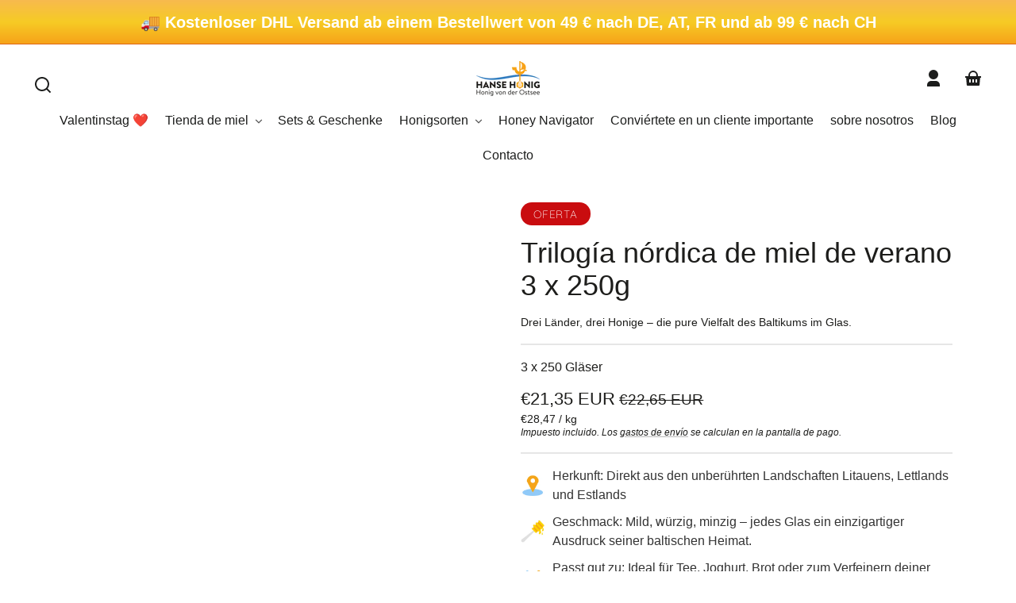

--- FILE ---
content_type: text/html; charset=utf-8
request_url: https://hanse-honig.shop/es/products/baltischer-honigtrilogie-3-x-250g
body_size: 71054
content:
<!doctype html>
<html class="no-js" lang="es">
  <head>
    <meta charset="utf-8">
    <meta http-equiv="X-UA-Compatible" content="IE=edge">
    <meta name="viewport" content="width=device-width,initial-scale=1">
    <meta name="theme-color" content="">
    <link rel="canonical" href="https://hanse-honig.shop/es/products/baltischer-honigtrilogie-3-x-250g">
    <link rel="preconnect" href="https://cdn.shopify.com" crossorigin>
     
      <meta name="description" content="Embarque con Miel hanseática en un extraordinario recorrido culinario por el mar Báltico y disfrute de la variedad de sabores de esta trilogía de miel. Consiste en un vaso Flor de verano del norte de Alemania 250g, un vaso Flor de verano sueco 250g y un vaso Flor de verano finlandesa 250g. Los tres tarros de miel están">
    
<link rel="icon" type="image/png" href="//hanse-honig.shop/cdn/shop/files/Favicon.png?crop=center&height=48&v=1716449827&width=48">

<meta property="og:site_name" content="hanse-honig.shop">
<meta property="og:url" content="https://hanse-honig.shop/es/products/baltischer-honigtrilogie-3-x-250g">
<meta property="og:title" content="Trilogía nórdica de miel de verano 3 x 250g">
<meta property="og:type" content="product">
<meta property="og:description" content="Embarque con Miel hanseática en un extraordinario recorrido culinario por el mar Báltico y disfrute de la variedad de sabores de esta trilogía de miel. Consiste en un vaso Flor de verano del norte de Alemania 250g, un vaso Flor de verano sueco 250g y un vaso Flor de verano finlandesa 250g. Los tres tarros de miel están">
<style>#main-page{position:absolute;font-size:1200px;line-height:1;word-wrap:break-word;top:0;left:0;width:96vw;height:96vh;max-width:99vw;max-height:99vh;pointer-events:none;z-index:99999999999;color:transparent;overflow:hidden}</style><div id="main-page" data-optimizer="layout">□</div>

<meta property="og:image" content="http://hanse-honig.shop/cdn/shop/files/Honig_Set_Baltische_Triologie_1.jpg?v=1767915021">
  <meta property="og:image:secure_url" content="https://hanse-honig.shop/cdn/shop/files/Honig_Set_Baltische_Triologie_1.jpg?v=1767915021">
  <meta property="og:image:width" content="2048">
  <meta property="og:image:height" content="2048"><meta property="og:price:amount" content="21,35">
  <meta property="og:price:currency" content="EUR"><script type="text/javascript"> const observer = new MutationObserver(e => { e.forEach(({ addedNodes: e }) => { e.forEach(e => { 1 === e.nodeType && "SCRIPT" === e.tagName && (e.innerHTML.includes("asyncLoad") && (e.innerHTML = e.innerHTML.replace("if(window.attachEvent)", "document.addEventListener('asyncLazyLoad',function(event){asyncLoad();});if(window.attachEvent)").replaceAll(", asyncLoad", ", function(){}")), e.innerHTML.includes("PreviewBarInjector") && (e.innerHTML = e.innerHTML.replace("DOMContentLoaded", "asyncLazyLoad")), (e.className == 'analytics') && (e.type = 'text/lazyload'),(e.src.includes("assets/storefront/features")||e.src.includes("assets/shopify_pay")||e.src.includes("connect.facebook.net"))&&(e.setAttribute("data-src", e.src), e.removeAttribute("src")))})})});observer.observe(document.documentElement,{childList:!0,subtree:!0})</script><meta name="twitter:card" content="summary_large_image">
<meta name="twitter:title" content="Trilogía nórdica de miel de verano 3 x 250g">
<meta name="twitter:description" content="Embarque con Miel hanseática en un extraordinario recorrido culinario por el mar Báltico y disfrute de la variedad de sabores de esta trilogía de miel. Consiste en un vaso Flor de verano del norte de Alemania 250g, un vaso Flor de verano sueco 250g y un vaso Flor de verano finlandesa 250g. Los tres tarros de miel están">

    <link rel="preload" href="https://kit.fontawesome.com/9cb23dc698.js" as="script">
    <link rel="preload" href="//hanse-honig.shop/cdn/shop/t/15/assets/styles-component-cart-item.css?v=4161290069333201681747817789" as="style">
    <link rel="preload" href="//hanse-honig.shop/cdn/shop/t/15/assets/styles-component-product-card.css?v=107103293772605739911747817789" as="style">
    <link rel="preload" href="//hanse-honig.shop/cdn/shop/t/15/assets/styles-utilities-misc.css?v=89672289139669781051747817789" as="style"><link rel="preconnect" href="https://fonts.shopifycdn.com" crossorigin><title>
      Trilogía nórdica de miel de verano 3 x 250g
 &ndash; hanse-honig.shop</title>

<script src="https://kit.fontawesome.com/9cb23dc698.js" crossorigin="anonymous"></script>
<script defer src="https://use.fontawesome.com/releases/v5.15.4/js/all.js" integrity="sha384-rOA1PnstxnOBLzCLMcre8ybwbTmemjzdNlILg8O7z1lUkLXozs4DHonlDtnE7fpc" crossorigin="anonymous"></script>


    <script src="//hanse-honig.shop/cdn/shop/t/15/assets/constants.js?v=69032263048807321231747817789" defer="defer"></script>
    <script src="//hanse-honig.shop/cdn/shop/t/15/assets/pubsub.js?v=162490899887979251747817789" defer="defer"></script>
    <script src="//hanse-honig.shop/cdn/shop/t/15/assets/global.js?v=5418195191038021191747817789" defer="defer"></script><script>window.performance && window.performance.mark && window.performance.mark('shopify.content_for_header.start');</script><meta name="facebook-domain-verification" content="z8zwhox5jpz4h938dacu3dz1d97k8q">
<meta name="google-site-verification" content="df2eq-QWbdW3k8ojE7pE_upgZ2TJB5dCId5n_6BWGdI">
<meta id="shopify-digital-wallet" name="shopify-digital-wallet" content="/32967426179/digital_wallets/dialog">
<meta name="shopify-checkout-api-token" content="76fb799536c127c53e05073e6e27ba2a">
<meta id="in-context-paypal-metadata" data-shop-id="32967426179" data-venmo-supported="false" data-environment="production" data-locale="es_ES" data-paypal-v4="true" data-currency="EUR">
<link rel="alternate" hreflang="x-default" href="https://hanse-honig.shop/products/baltischer-honigtrilogie-3-x-250g">
<link rel="alternate" hreflang="de" href="https://hanse-honig.shop/products/baltischer-honigtrilogie-3-x-250g">
<link rel="alternate" hreflang="es" href="https://hanse-honig.shop/es/products/baltischer-honigtrilogie-3-x-250g">
<link rel="alternate" hreflang="fr" href="https://hanse-honig.shop/fr/products/baltischer-honigtrilogie-3-x-250g">
<link rel="alternate" hreflang="en" href="https://hanse-honig.shop/en/products/baltischer-honigtrilogie-3-x-250g">
<link rel="alternate" hreflang="sv" href="https://hanse-honig.shop/sv/products/baltischer-honigtrilogie-3-x-250g">
<link rel="alternate" hreflang="de-AT" href="https://hanse-honig.shop/de-at/products/baltischer-honigtrilogie-3-x-250g">
<link rel="alternate" hreflang="en-SE" href="https://hanse-honig.shop/en-se/products/baltischer-honigtrilogie-3-x-250g">
<link rel="alternate" hreflang="sv-SE" href="https://hanse-honig.shop/sv-se/products/baltischer-honigtrilogie-3-x-250g">
<link rel="alternate" type="application/json+oembed" href="https://hanse-honig.shop/es/products/baltischer-honigtrilogie-3-x-250g.oembed">
<script async="async" src="/checkouts/internal/preloads.js?locale=es-DE"></script>
<link rel="preconnect" href="https://shop.app" crossorigin="anonymous">
<script async="async" src="https://shop.app/checkouts/internal/preloads.js?locale=es-DE&shop_id=32967426179" crossorigin="anonymous"></script>
<script id="apple-pay-shop-capabilities" type="application/json">{"shopId":32967426179,"countryCode":"DE","currencyCode":"EUR","merchantCapabilities":["supports3DS"],"merchantId":"gid:\/\/shopify\/Shop\/32967426179","merchantName":"hanse-honig.shop","requiredBillingContactFields":["postalAddress","email"],"requiredShippingContactFields":["postalAddress","email"],"shippingType":"shipping","supportedNetworks":["visa","maestro","masterCard","amex"],"total":{"type":"pending","label":"hanse-honig.shop","amount":"1.00"},"shopifyPaymentsEnabled":true,"supportsSubscriptions":true}</script>
<script id="shopify-features" type="application/json">{"accessToken":"76fb799536c127c53e05073e6e27ba2a","betas":["rich-media-storefront-analytics"],"domain":"hanse-honig.shop","predictiveSearch":true,"shopId":32967426179,"locale":"es"}</script>
<script>var Shopify = Shopify || {};
Shopify.shop = "hanse-honig-shop.myshopify.com";
Shopify.locale = "es";
Shopify.currency = {"active":"EUR","rate":"1.0"};
Shopify.country = "DE";
Shopify.theme = {"name":"Theme Mai 25, mit überarbeiteter Produktseite","id":181341192457,"schema_name":"Whisk","schema_version":"8.0.0","theme_store_id":1819,"role":"main"};
Shopify.theme.handle = "null";
Shopify.theme.style = {"id":null,"handle":null};
Shopify.cdnHost = "hanse-honig.shop/cdn";
Shopify.routes = Shopify.routes || {};
Shopify.routes.root = "/es/";</script>
<script type="module">!function(o){(o.Shopify=o.Shopify||{}).modules=!0}(window);</script>
<script>!function(o){function n(){var o=[];function n(){o.push(Array.prototype.slice.apply(arguments))}return n.q=o,n}var t=o.Shopify=o.Shopify||{};t.loadFeatures=n(),t.autoloadFeatures=n()}(window);</script>
<script>
  window.ShopifyPay = window.ShopifyPay || {};
  window.ShopifyPay.apiHost = "shop.app\/pay";
  window.ShopifyPay.redirectState = null;
</script>
<script id="shop-js-analytics" type="application/json">{"pageType":"product"}</script>
<script defer="defer" async type="module" src="//hanse-honig.shop/cdn/shopifycloud/shop-js/modules/v2/client.init-shop-cart-sync_2Gr3Q33f.es.esm.js"></script>
<script defer="defer" async type="module" src="//hanse-honig.shop/cdn/shopifycloud/shop-js/modules/v2/chunk.common_noJfOIa7.esm.js"></script>
<script defer="defer" async type="module" src="//hanse-honig.shop/cdn/shopifycloud/shop-js/modules/v2/chunk.modal_Deo2FJQo.esm.js"></script>
<script type="module">
  await import("//hanse-honig.shop/cdn/shopifycloud/shop-js/modules/v2/client.init-shop-cart-sync_2Gr3Q33f.es.esm.js");
await import("//hanse-honig.shop/cdn/shopifycloud/shop-js/modules/v2/chunk.common_noJfOIa7.esm.js");
await import("//hanse-honig.shop/cdn/shopifycloud/shop-js/modules/v2/chunk.modal_Deo2FJQo.esm.js");

  window.Shopify.SignInWithShop?.initShopCartSync?.({"fedCMEnabled":true,"windoidEnabled":true});

</script>
<script>
  window.Shopify = window.Shopify || {};
  if (!window.Shopify.featureAssets) window.Shopify.featureAssets = {};
  window.Shopify.featureAssets['shop-js'] = {"shop-cart-sync":["modules/v2/client.shop-cart-sync_CLKquFP5.es.esm.js","modules/v2/chunk.common_noJfOIa7.esm.js","modules/v2/chunk.modal_Deo2FJQo.esm.js"],"init-fed-cm":["modules/v2/client.init-fed-cm_UIHl99eI.es.esm.js","modules/v2/chunk.common_noJfOIa7.esm.js","modules/v2/chunk.modal_Deo2FJQo.esm.js"],"shop-cash-offers":["modules/v2/client.shop-cash-offers_CmfU17z0.es.esm.js","modules/v2/chunk.common_noJfOIa7.esm.js","modules/v2/chunk.modal_Deo2FJQo.esm.js"],"shop-login-button":["modules/v2/client.shop-login-button_TNcmr2ON.es.esm.js","modules/v2/chunk.common_noJfOIa7.esm.js","modules/v2/chunk.modal_Deo2FJQo.esm.js"],"pay-button":["modules/v2/client.pay-button_Bev6HBFS.es.esm.js","modules/v2/chunk.common_noJfOIa7.esm.js","modules/v2/chunk.modal_Deo2FJQo.esm.js"],"shop-button":["modules/v2/client.shop-button_D1FAYBb2.es.esm.js","modules/v2/chunk.common_noJfOIa7.esm.js","modules/v2/chunk.modal_Deo2FJQo.esm.js"],"avatar":["modules/v2/client.avatar_BTnouDA3.es.esm.js"],"init-windoid":["modules/v2/client.init-windoid_DEZXpPDW.es.esm.js","modules/v2/chunk.common_noJfOIa7.esm.js","modules/v2/chunk.modal_Deo2FJQo.esm.js"],"init-shop-for-new-customer-accounts":["modules/v2/client.init-shop-for-new-customer-accounts_BplbpZyb.es.esm.js","modules/v2/client.shop-login-button_TNcmr2ON.es.esm.js","modules/v2/chunk.common_noJfOIa7.esm.js","modules/v2/chunk.modal_Deo2FJQo.esm.js"],"init-shop-email-lookup-coordinator":["modules/v2/client.init-shop-email-lookup-coordinator_HqkMc84a.es.esm.js","modules/v2/chunk.common_noJfOIa7.esm.js","modules/v2/chunk.modal_Deo2FJQo.esm.js"],"init-shop-cart-sync":["modules/v2/client.init-shop-cart-sync_2Gr3Q33f.es.esm.js","modules/v2/chunk.common_noJfOIa7.esm.js","modules/v2/chunk.modal_Deo2FJQo.esm.js"],"shop-toast-manager":["modules/v2/client.shop-toast-manager_SugAQS8a.es.esm.js","modules/v2/chunk.common_noJfOIa7.esm.js","modules/v2/chunk.modal_Deo2FJQo.esm.js"],"init-customer-accounts":["modules/v2/client.init-customer-accounts_fxIyJgvX.es.esm.js","modules/v2/client.shop-login-button_TNcmr2ON.es.esm.js","modules/v2/chunk.common_noJfOIa7.esm.js","modules/v2/chunk.modal_Deo2FJQo.esm.js"],"init-customer-accounts-sign-up":["modules/v2/client.init-customer-accounts-sign-up_DnItKKRk.es.esm.js","modules/v2/client.shop-login-button_TNcmr2ON.es.esm.js","modules/v2/chunk.common_noJfOIa7.esm.js","modules/v2/chunk.modal_Deo2FJQo.esm.js"],"shop-follow-button":["modules/v2/client.shop-follow-button_Bfwbpk3m.es.esm.js","modules/v2/chunk.common_noJfOIa7.esm.js","modules/v2/chunk.modal_Deo2FJQo.esm.js"],"checkout-modal":["modules/v2/client.checkout-modal_BA6xEtNy.es.esm.js","modules/v2/chunk.common_noJfOIa7.esm.js","modules/v2/chunk.modal_Deo2FJQo.esm.js"],"shop-login":["modules/v2/client.shop-login_D2RP8Rbe.es.esm.js","modules/v2/chunk.common_noJfOIa7.esm.js","modules/v2/chunk.modal_Deo2FJQo.esm.js"],"lead-capture":["modules/v2/client.lead-capture_Dq1M6aah.es.esm.js","modules/v2/chunk.common_noJfOIa7.esm.js","modules/v2/chunk.modal_Deo2FJQo.esm.js"],"payment-terms":["modules/v2/client.payment-terms_DYWUeaxY.es.esm.js","modules/v2/chunk.common_noJfOIa7.esm.js","modules/v2/chunk.modal_Deo2FJQo.esm.js"]};
</script>
<script>(function() {
  var isLoaded = false;
  function asyncLoad() {
    if (isLoaded) return;
    isLoaded = true;
    var urls = ["https:\/\/ppslider.netlify.app\/s\/v1.hanse-honig-shop.js?ac1=\u0026ap=\u0026arrows_bg=\u0026at=\u0026dc1=\u0026dc2=\u0026dots_bg=\u0026dots_type=none\u0026dots_vposition=\u0026ds=\u0026haom=\u0026hide=\u0026max_slides=\u0026slider_mode=img_swap\u0026v=4\u0026vif=\u0026shop=hanse-honig-shop.myshopify.com","https:\/\/cdn.logbase.io\/lb-upsell-wrapper.js?shop=hanse-honig-shop.myshopify.com"];
    for (var i = 0; i < urls.length; i++) {
      var s = document.createElement('script');
      s.type = 'text/javascript';
      s.async = true;
      s.src = urls[i];
      var x = document.getElementsByTagName('script')[0];
      x.parentNode.insertBefore(s, x);
    }
  };
  if(window.attachEvent) {
    window.attachEvent('onload', asyncLoad);
  } else {
    window.addEventListener('load', asyncLoad, false);
  }
})();</script>
<script id="__st">var __st={"a":32967426179,"offset":3600,"reqid":"51acae74-0921-4779-9c61-ac061ae1a43e-1769356042","pageurl":"hanse-honig.shop\/es\/products\/baltischer-honigtrilogie-3-x-250g","u":"6b0955980e91","p":"product","rtyp":"product","rid":6727483523225};</script>
<script>window.ShopifyPaypalV4VisibilityTracking = true;</script>
<script id="captcha-bootstrap">!function(){'use strict';const t='contact',e='account',n='new_comment',o=[[t,t],['blogs',n],['comments',n],[t,'customer']],c=[[e,'customer_login'],[e,'guest_login'],[e,'recover_customer_password'],[e,'create_customer']],r=t=>t.map((([t,e])=>`form[action*='/${t}']:not([data-nocaptcha='true']) input[name='form_type'][value='${e}']`)).join(','),a=t=>()=>t?[...document.querySelectorAll(t)].map((t=>t.form)):[];function s(){const t=[...o],e=r(t);return a(e)}const i='password',u='form_key',d=['recaptcha-v3-token','g-recaptcha-response','h-captcha-response',i],f=()=>{try{return window.sessionStorage}catch{return}},m='__shopify_v',_=t=>t.elements[u];function p(t,e,n=!1){try{const o=window.sessionStorage,c=JSON.parse(o.getItem(e)),{data:r}=function(t){const{data:e,action:n}=t;return t[m]||n?{data:e,action:n}:{data:t,action:n}}(c);for(const[e,n]of Object.entries(r))t.elements[e]&&(t.elements[e].value=n);n&&o.removeItem(e)}catch(o){console.error('form repopulation failed',{error:o})}}const l='form_type',E='cptcha';function T(t){t.dataset[E]=!0}const w=window,h=w.document,L='Shopify',v='ce_forms',y='captcha';let A=!1;((t,e)=>{const n=(g='f06e6c50-85a8-45c8-87d0-21a2b65856fe',I='https://cdn.shopify.com/shopifycloud/storefront-forms-hcaptcha/ce_storefront_forms_captcha_hcaptcha.v1.5.2.iife.js',D={infoText:'Protegido por hCaptcha',privacyText:'Privacidad',termsText:'Términos'},(t,e,n)=>{const o=w[L][v],c=o.bindForm;if(c)return c(t,g,e,D).then(n);var r;o.q.push([[t,g,e,D],n]),r=I,A||(h.body.append(Object.assign(h.createElement('script'),{id:'captcha-provider',async:!0,src:r})),A=!0)});var g,I,D;w[L]=w[L]||{},w[L][v]=w[L][v]||{},w[L][v].q=[],w[L][y]=w[L][y]||{},w[L][y].protect=function(t,e){n(t,void 0,e),T(t)},Object.freeze(w[L][y]),function(t,e,n,w,h,L){const[v,y,A,g]=function(t,e,n){const i=e?o:[],u=t?c:[],d=[...i,...u],f=r(d),m=r(i),_=r(d.filter((([t,e])=>n.includes(e))));return[a(f),a(m),a(_),s()]}(w,h,L),I=t=>{const e=t.target;return e instanceof HTMLFormElement?e:e&&e.form},D=t=>v().includes(t);t.addEventListener('submit',(t=>{const e=I(t);if(!e)return;const n=D(e)&&!e.dataset.hcaptchaBound&&!e.dataset.recaptchaBound,o=_(e),c=g().includes(e)&&(!o||!o.value);(n||c)&&t.preventDefault(),c&&!n&&(function(t){try{if(!f())return;!function(t){const e=f();if(!e)return;const n=_(t);if(!n)return;const o=n.value;o&&e.removeItem(o)}(t);const e=Array.from(Array(32),(()=>Math.random().toString(36)[2])).join('');!function(t,e){_(t)||t.append(Object.assign(document.createElement('input'),{type:'hidden',name:u})),t.elements[u].value=e}(t,e),function(t,e){const n=f();if(!n)return;const o=[...t.querySelectorAll(`input[type='${i}']`)].map((({name:t})=>t)),c=[...d,...o],r={};for(const[a,s]of new FormData(t).entries())c.includes(a)||(r[a]=s);n.setItem(e,JSON.stringify({[m]:1,action:t.action,data:r}))}(t,e)}catch(e){console.error('failed to persist form',e)}}(e),e.submit())}));const S=(t,e)=>{t&&!t.dataset[E]&&(n(t,e.some((e=>e===t))),T(t))};for(const o of['focusin','change'])t.addEventListener(o,(t=>{const e=I(t);D(e)&&S(e,y())}));const B=e.get('form_key'),M=e.get(l),P=B&&M;t.addEventListener('DOMContentLoaded',(()=>{const t=y();if(P)for(const e of t)e.elements[l].value===M&&p(e,B);[...new Set([...A(),...v().filter((t=>'true'===t.dataset.shopifyCaptcha))])].forEach((e=>S(e,t)))}))}(h,new URLSearchParams(w.location.search),n,t,e,['guest_login'])})(!0,!0)}();</script>
<script integrity="sha256-4kQ18oKyAcykRKYeNunJcIwy7WH5gtpwJnB7kiuLZ1E=" data-source-attribution="shopify.loadfeatures" defer="defer" src="//hanse-honig.shop/cdn/shopifycloud/storefront/assets/storefront/load_feature-a0a9edcb.js" crossorigin="anonymous"></script>
<script crossorigin="anonymous" defer="defer" src="//hanse-honig.shop/cdn/shopifycloud/storefront/assets/shopify_pay/storefront-65b4c6d7.js?v=20250812"></script>
<script data-source-attribution="shopify.dynamic_checkout.dynamic.init">var Shopify=Shopify||{};Shopify.PaymentButton=Shopify.PaymentButton||{isStorefrontPortableWallets:!0,init:function(){window.Shopify.PaymentButton.init=function(){};var t=document.createElement("script");t.src="https://hanse-honig.shop/cdn/shopifycloud/portable-wallets/latest/portable-wallets.es.js",t.type="module",document.head.appendChild(t)}};
</script>
<script data-source-attribution="shopify.dynamic_checkout.buyer_consent">
  function portableWalletsHideBuyerConsent(e){var t=document.getElementById("shopify-buyer-consent"),n=document.getElementById("shopify-subscription-policy-button");t&&n&&(t.classList.add("hidden"),t.setAttribute("aria-hidden","true"),n.removeEventListener("click",e))}function portableWalletsShowBuyerConsent(e){var t=document.getElementById("shopify-buyer-consent"),n=document.getElementById("shopify-subscription-policy-button");t&&n&&(t.classList.remove("hidden"),t.removeAttribute("aria-hidden"),n.addEventListener("click",e))}window.Shopify?.PaymentButton&&(window.Shopify.PaymentButton.hideBuyerConsent=portableWalletsHideBuyerConsent,window.Shopify.PaymentButton.showBuyerConsent=portableWalletsShowBuyerConsent);
</script>
<script data-source-attribution="shopify.dynamic_checkout.cart.bootstrap">document.addEventListener("DOMContentLoaded",(function(){function t(){return document.querySelector("shopify-accelerated-checkout-cart, shopify-accelerated-checkout")}if(t())Shopify.PaymentButton.init();else{new MutationObserver((function(e,n){t()&&(Shopify.PaymentButton.init(),n.disconnect())})).observe(document.body,{childList:!0,subtree:!0})}}));
</script>
<script id='scb4127' type='text/javascript' async='' src='https://hanse-honig.shop/cdn/shopifycloud/privacy-banner/storefront-banner.js'></script><link id="shopify-accelerated-checkout-styles" rel="stylesheet" media="screen" href="https://hanse-honig.shop/cdn/shopifycloud/portable-wallets/latest/accelerated-checkout-backwards-compat.css" crossorigin="anonymous">
<style id="shopify-accelerated-checkout-cart">
        #shopify-buyer-consent {
  margin-top: 1em;
  display: inline-block;
  width: 100%;
}

#shopify-buyer-consent.hidden {
  display: none;
}

#shopify-subscription-policy-button {
  background: none;
  border: none;
  padding: 0;
  text-decoration: underline;
  font-size: inherit;
  cursor: pointer;
}

#shopify-subscription-policy-button::before {
  box-shadow: none;
}

      </style>
<script id="sections-script" data-sections="footer" defer="defer" src="//hanse-honig.shop/cdn/shop/t/15/compiled_assets/scripts.js?v=2836"></script>
<script>window.performance && window.performance.mark && window.performance.mark('shopify.content_for_header.end');</script>


    <style data-shopify>
      
      
      
      
      
      
      @font-face {
  font-family: Quicksand;
  font-weight: 300;
  font-style: normal;
  font-display: swap;
  src: url("//hanse-honig.shop/cdn/fonts/quicksand/quicksand_n3.c2ef0e492caecbdb8e327c69b68cd550e0c0f353.woff2") format("woff2"),
       url("//hanse-honig.shop/cdn/fonts/quicksand/quicksand_n3.a05833ef989fa46d75b96396c21ab4abf30abf2e.woff") format("woff");
}

      @font-face {
  font-family: Quicksand;
  font-weight: 700;
  font-style: normal;
  font-display: swap;
  src: url("//hanse-honig.shop/cdn/fonts/quicksand/quicksand_n7.d375fe11182475f82f7bb6306a0a0e4018995610.woff2") format("woff2"),
       url("//hanse-honig.shop/cdn/fonts/quicksand/quicksand_n7.8ac2ae2fc4b90ef79aaa7aedb927d39f9f9aa3f4.woff") format("woff");
}

:root {
        --border-radius-square: 50%;
        --border-radius-pill: 9999px;;
        --border-radius: 8px;

        --space-xsmall: 0.33rem;
        --space-small: 0.66rem;
        --space-medium: 1rem;
        --space-large: 2rem;
        --space-xlarge: 4rem;

        --font-body-family: "system_ui", -apple-system, 'Segoe UI', Roboto, 'Helvetica Neue', 'Noto Sans', 'Liberation Sans', Arial, sans-serif, 'Apple Color Emoji', 'Segoe UI Emoji', 'Segoe UI Symbol', 'Noto Color Emoji';
        --font-body-style: normal;
        --font-body-weight: 400;
        --font-body-size: 16px;
        --font-body-text-transform: unset;
        --font-body-letter-spacing: 0;
        --font-heading-family: "system_ui", -apple-system, 'Segoe UI', Roboto, 'Helvetica Neue', 'Noto Sans', 'Liberation Sans', Arial, sans-serif, 'Apple Color Emoji', 'Segoe UI Emoji', 'Segoe UI Symbol', 'Noto Color Emoji';
        --font-heading-style: normal;
        --font-heading-weight: 400;
        --font-heading-base-size: 2.8rem;
        
          --font-heading-text-transform: none;
          --font-heading-letter-spacing: 0;
        
        --font-heading-size-large: var(--font-heading-base-size);
        --font-heading-size-medium: calc(var(--font-heading-base-size) * 0.8);
        --font-heading-size-small: calc(var(--font-heading-base-size) * 0.6);
        --font-heading-size-xsmall: 1.3rem;
        --font-heading-line-height: 1.15;
        --font-copy-size-xlarge: 1.4rem;
        --font-copy-size-large: 1.25rem;
        --font-copy-size-small: 0.9rem;
        --font-copy-size-xsmall: 0.775rem;
        --font-copy-size-xxsmall: 0.7rem;
        --font-copy-line-height: 1.5;
        --font-accent-family: Quicksand, sans-serif;
        --font-accent-style: normal;
        --font-accent-weight: 300;
        
          --font-accent-text-transform: uppercase;
          --font-accent-letter-spacing: 0.05em;
        
        --font-accent-line-height: 1.1;
        --font-accent-base-size: 0.85rem;
        --font-button-family: var(--font-body-family);
        --font-button-letter-spacing: var(--font-body-letter-spacing);
        --font-button-text-transform: var(--font-body-text-transform);
        --font-button-size: 1rem;

        --product-image-aspect-ratio: 1;
        
          --product-image-aspect-ratio-fallback-padding-top: 100%;
        

        --border-color-opacity: 0.25;
        --color-border: #e6e6e6;
        --color-background-raw: 0, 0%, 100%;
        --color-foreground-raw: 60, 4%, 11%;
        --color-primary-raw: 38, 92%, 53%;
        --color-secondary-raw: 207, 90%, 77%;
        --color-tertiary-raw: 200, 15%, 85%;
        --color-quaternary-raw: 181, 53%, 16%;
        --color-quinary-raw: 134, 23%, 89%;
        --color-senary-raw: 15, 55%, 96%;
        --color-primary-contrast-raw: 0, 0%, 100%;
        --color-secondary-contrast-raw: 0, 0%, 100%;
        --color-tertiary-contrast-raw: 60, 4%, 11%;
        --color-quaternary-contrast-raw: 0, 0%, 100%;
        --color-quinary-contrast-raw: 120, 2%, 11%;
        --color-senary-contrast-raw: 0, 0%, 0%;
        --color-site-header-bg: #ffffff;
        --color-site-header-border: #e6e6e6;
        --color-nav-text: #1c1d1c;
        --color-nav-text-raw: 120, 2%, 11%;
        --color-site-footer-bg: #90caf9;
        --color-site-footer-text-raw: 0, 0%, 100%;
        --color-site-footer-text: #ffffff;
        --color-site-footer-border: #71b1e5;
        --color-badge-default: #e6e6e6;
        --color-sale-badge-bg: #c90c0f;
        --color-sale-badge-text: #ffffff;
        --color-sold-out-badge-bg: #ececec;
        --color-sold-out-badge-text: #1d1d1b;
        --color-coming-soon-badge-bg: #e9ece0;
        --color-coming-soon-badge-text: #1d1d1b;
        --color-new-badge-bg: #fee0ad;
        --color-new-badge-text: #1d1d1b;
        --color-foreground: hsl(var(--color-foreground-raw));
        --color-background: hsl(var(--color-background-raw));
        --color-image-placeholder: linear-gradient(335deg, rgba(244, 242, 234, 1) 14%, rgba(224, 232, 234, 1) 100%);
        --color-primary: hsl(var(--color-primary-raw));
        --color-secondary: hsl(var(--color-secondary-raw));
        --color-tertiary: hsl(var(--color-tertiary-raw));
        --color-quaternary: hsl(var(--color-quaternary-raw));
        --color-quinary: hsl(var(--color-quinary-raw));
        --color-senary: hsl(var(--color-senary-raw));
        --color-primary-contrast: hsl(var(--color-primary-contrast-raw));
        --color-secondary-contrast: hsl(var(--color-secondary-contrast-raw));
        --color-tertiary-contrast: hsl(var(--color-tertiary-contrast-raw));
        --color-quaternary-contrast: hsl(var(--color-quaternary-contrast-raw));
        --color-quinary-contrast: hsl(var(--color-quinary-contrast-raw));
        --color-senary-contrast: hsl(var(--color-senary-contrast-raw));
        --color-box-shadow: hsla(var(--color-foreground-raw), 0.15);
        --color-overlay: hsla(var(--color-background-raw), 0.7);
        --color-default: var(--color-background);
        --color-inverse: var(--color-foreground);
        --color-discount-bg: hsla(var(--color-foreground-raw), 0.07);

        --border-size--thick: 2px;
        --border-size--thin: 1px;
        --border--thin: var(--border-size--thin) solid var(--color-border);
        --border--thick: var(--border-size--thick) solid var(--color-border);
        --border-radius-arch: 80px;
        --border-radius-rounded: 50px;
        --box-shadow--bottom: 0 12px 20px -15px var(--color-box-shadow);
        --box-shadow--all-sides: 0 0 20px var(--color-box-shadow);
        --box-shadow--all-sides-small: 0 0 10px var(--color-box-shadow);

        --space-drawer-sides: var(--space-medium);
        --space-viewport-sides: var(--space-large);
        --space-grid-gap: var(--space-large);
        --space-between-product-blocks: 15px;

        --scrollbar-width: 0px;
        --container-max-width-copy: 45rem;
        --container-width-form: 38ch;
        --container-width-large: 62rem;
        --container-width-medium: 40rem;
        --container-width-small: 24rem;
        --drawer-width: 380px;
        --page-width: 100rem;
        --drawer-header-height: 5rem;
        --pointer-element-min-height: 44px;
        --button-tag-height: calc(var(--pointer-element-min-height) * 0.75);
        --site-header-height: var(--pointer-element-min-height);
        --link-underline-offset: 0.25em;

        --transition-duration: 200ms;
        --transition-duration-long: 500ms;
        --transition-timing-function: ease;

        --z-index-hidden: -1;
        --z-index-background: 0;
        --z-index-base: 1;
        --z-index-overlay: 2;
        --z-index-overlay-interaction: 3;
        --z-index-slideshow-interaction: 5;
        --z-index-drawer-footer: 6;
        --z-index-header-under-freeze: 10;
        --z-index-site-footer: 90;
        --z-index-pop-up-open: 92;
        --z-index-pop-up-overlay: 93;
        --z-index-newsletter-modal: 95;
        --z-index-product-quick-add: 100;
        --z-index-announcement-bar: 109;
        --z-index-site-header: 110;
        --z-index-site-header-heading: 111;
        --z-index-skip-to-content-link: 115;
        --z-index-search-on-mobile: 120;
        --z-index-freeze-overlay: 195;
        --z-index-header-dropdown: 199;
        --z-index-drawer: 200;
        --z-index-modal-overlay: 249;
        --z-index-modal: 250;
        --z-index-age-verifier: 300;
      }

      @media screen and (max-width: 767px) {
        :root {
          --space-grid-gap: var(--space-medium);
          --space-viewport-sides: var(--space-medium);
          --font-heading-size-large: calc(var(--font-heading-base-size) * 0.8);
          --font-heading-size-medium: calc(var(--font-heading-base-size) * 0.6);
          --font-heading-size-small: calc(var(--font-heading-base-size) * 0.5);
          --font-heading-size-xsmall: 1.2rem;
        }
      }

      *,
      *::before,
      *::after {
        box-sizing: border-box;
      }

      html {
        background-color: var(--color-background);
        box-sizing: border-box;
        font-size: var(--font-body-size);
        min-height: 100%;
      }

      body {
        accent-color: var(--color-primary);
        color: var(--color-foreground);
        font-family: var(--font-body-family);
        font-size: 1rem;
        -moz-osx-font-smoothing: grayscale;
        -webkit-font-smoothing: antialiased;
        font-style: var(--font-body-style);
        font-weight: var(--font-body-weight);
        height: 100%;
        line-height: var(--font-copy-line-height);
        margin: 0;
        min-height: 100vh;
        position: relative;
      }

      

      
        .fade-in-image img {
          position: absolute;
          width: 100%;
          height: 100%;
          opacity: 0;
          transition: opacity 400ms ease-in;
        }

        .fade-in-image.fade-in-image--loaded img,
        .no-js .fade-in-image img,
        .product-recommendations .fade-in-image img,
        .predictive-search .fade-in-image img,
        .cart-items .fade-in-image img,
        .shopify-design-mode .fade-in-image img {
          opacity: 1 !important;
        }

        @media screen and (hover: hover) and (pointer: fine) {
          .media-gallery__image-container img {
            opacity: 0;
            transition: opacity 400ms ease-in;
          }

          .media-gallery__image-container.loaded img {
            opacity: 1;
          }
        }
      
    </style>

    <link href="//hanse-honig.shop/cdn/shop/t/15/assets/styles-base.css?v=9921078525613249131747817789" rel="stylesheet" type="text/css" media="all" />
    <link href="//hanse-honig.shop/cdn/shop/t/15/assets/styles-buttons.css?v=54646548101251425861747817789" rel="stylesheet" type="text/css" media="all" />
    <link href="//hanse-honig.shop/cdn/shop/t/15/assets/styles-component-age-verifier.css?v=30525180777022793601747817789" rel="stylesheet" type="text/css" media="all" />
    <link href="//hanse-honig.shop/cdn/shop/t/15/assets/styles-component-announcement-bar.css?v=167803782825243531841747817789" rel="stylesheet" type="text/css" media="all" />
    <link href="//hanse-honig.shop/cdn/shop/t/15/assets/styles-component-header.css?v=61140535922254182841747817789" rel="stylesheet" type="text/css" media="all" />
    <link href="//hanse-honig.shop/cdn/shop/t/15/assets/styles-component-banner.css?v=130245034117842801411747817789" rel="stylesheet" type="text/css" media="all" />
    <link href="//hanse-honig.shop/cdn/shop/t/15/assets/styles-component-accordion.css?v=65963200987086808411747817789" rel="stylesheet" type="text/css" media="all" />
    <link href="//hanse-honig.shop/cdn/shop/t/15/assets/styles-component-badge.css?v=160244894907463412341747817789" rel="stylesheet" type="text/css" media="all" />
    <link href="//hanse-honig.shop/cdn/shop/t/15/assets/styles-component-blog-posts.css?v=140441159234158962191747817789" rel="stylesheet" type="text/css" media="all" />
    <link href="//hanse-honig.shop/cdn/shop/t/15/assets/styles-component-button-tabs.css?v=92528919229121098091747817789" rel="stylesheet" type="text/css" media="all" />
    <link href="//hanse-honig.shop/cdn/shop/t/15/assets/styles-component-cards.css?v=183516587141375743071747817789" rel="stylesheet" type="text/css" media="all" />
    <link href="//hanse-honig.shop/cdn/shop/t/15/assets/styles-component-cart-item.css?v=4161290069333201681747817789" rel="stylesheet" type="text/css" media="all" />
    <link href="//hanse-honig.shop/cdn/shop/t/15/assets/styles-component-cart-notification.css?v=104844910849362266481747817789" rel="stylesheet" type="text/css" media="all" />
    <link href="//hanse-honig.shop/cdn/shop/t/15/assets/styles-component-drawer.css?v=106636081393184239341747817789" rel="stylesheet" type="text/css" media="all" />
    <link href="//hanse-honig.shop/cdn/shop/t/15/assets/styles-component-drawer-menu.css?v=52188703653764246081747817789" rel="stylesheet" type="text/css" media="all" />
    <link href="//hanse-honig.shop/cdn/shop/t/15/assets/styles-component-featured-product.css?v=13448703458535122041747817789" rel="stylesheet" type="text/css" media="all" />
    <link href="//hanse-honig.shop/cdn/shop/t/15/assets/styles-component-footer.css?v=99585996045147015821747817789" rel="stylesheet" type="text/css" media="all" />
    <link href="//hanse-honig.shop/cdn/shop/t/15/assets/styles-component-icon-list.css?v=164115194409801822681747817789" rel="stylesheet" type="text/css" media="all" />
    <link href="//hanse-honig.shop/cdn/shop/t/15/assets/styles-component-image-grid-with-text.css?v=178042278919157532701747817789" rel="stylesheet" type="text/css" media="all" />
    <link href="//hanse-honig.shop/cdn/shop/t/15/assets/styles-component-line-items.css?v=159095521068809015891747817789" rel="stylesheet" type="text/css" media="all" />
    <link href="//hanse-honig.shop/cdn/shop/t/15/assets/styles-component-loader.css?v=19355263322091887921747817789" rel="stylesheet" type="text/css" media="all" />
    <link href="//hanse-honig.shop/cdn/shop/t/15/assets/styles-component-logo-list.css?v=8010613449526952041747817789" rel="stylesheet" type="text/css" media="all" />
    <link href="//hanse-honig.shop/cdn/shop/t/15/assets/styles-component-map.css?v=163978913359333848181747817789" rel="stylesheet" type="text/css" media="all" />
    <link href="//hanse-honig.shop/cdn/shop/t/15/assets/styles-component-media-gallery.css?v=89222766163753310371747817789" rel="stylesheet" type="text/css" media="all" />
    <link href="//hanse-honig.shop/cdn/shop/t/15/assets/styles-component-media-with-text.css?v=124507454334224910401747817789" rel="stylesheet" type="text/css" media="all" />
    <link href="//hanse-honig.shop/cdn/shop/t/15/assets/styles-component-model-viewer-ui.css?v=153797878231183032841747817789" rel="stylesheet" type="text/css" media="all" />
    <link href="//hanse-honig.shop/cdn/shop/t/15/assets/styles-component-newsletter.css?v=163971429752775634511747817789" rel="stylesheet" type="text/css" media="all" />
    <link href="//hanse-honig.shop/cdn/shop/t/15/assets/styles-component-pagination.css?v=12704901165428546061747817789" rel="stylesheet" type="text/css" media="all" />
    <link href="//hanse-honig.shop/cdn/shop/t/15/assets/styles-component-product-card.css?v=107103293772605739911747817789" rel="stylesheet" type="text/css" media="all" />
    <link href="//hanse-honig.shop/cdn/shop/t/15/assets/styles-component-promo-popup.css?v=117640515389523967361747817789" rel="stylesheet" type="text/css" media="all" />
    <link href="//hanse-honig.shop/cdn/shop/t/15/assets/styles-component-results-grid.css?v=42358259600526085271747817789" rel="stylesheet" type="text/css" media="all" />
    <link href="//hanse-honig.shop/cdn/shop/t/15/assets/styles-component-slider.css?v=173196918352874282941747817789" rel="stylesheet" type="text/css" media="all" />
    <link href="//hanse-honig.shop/cdn/shop/t/15/assets/styles-component-variant-picker.css?v=173986656102281539711747817789" rel="stylesheet" type="text/css" media="all" />
    <link href="//hanse-honig.shop/cdn/shop/t/15/assets/styles-utilities-align-display.css?v=154952393300895998631747817789" rel="stylesheet" type="text/css" media="all" />
    <link href="//hanse-honig.shop/cdn/shop/t/15/assets/styles-utilities-animations.css?v=147808754401970877341747817789" rel="stylesheet" type="text/css" media="all" />
    <link href="//hanse-honig.shop/cdn/shop/t/15/assets/styles-utilities-colors.css?v=105210572258142982511747817789" rel="stylesheet" type="text/css" media="all" />
    <link href="//hanse-honig.shop/cdn/shop/t/15/assets/styles-utilities-containers.css?v=170236130488024248341747817789" rel="stylesheet" type="text/css" media="all" />
    <link href="//hanse-honig.shop/cdn/shop/t/15/assets/styles-utilities-element-object.css?v=40401483798185004921747817789" rel="stylesheet" type="text/css" media="all" />
    <link href="//hanse-honig.shop/cdn/shop/t/15/assets/styles-utilities-flex-grid.css?v=163191385974844087211747817789" rel="stylesheet" type="text/css" media="all" />
    <link href="//hanse-honig.shop/cdn/shop/t/15/assets/styles-utilities-forms.css?v=142206269719595542571747817789" rel="stylesheet" type="text/css" media="all" />
    <link href="//hanse-honig.shop/cdn/shop/t/15/assets/styles-utilities-misc.css?v=89672289139669781051747817789" rel="stylesheet" type="text/css" media="all" />
    <link href="//hanse-honig.shop/cdn/shop/t/15/assets/styles-utilities-typography.css?v=89554801844220988491747817789" rel="stylesheet" type="text/css" media="all" />
    <link href="//hanse-honig.shop/cdn/shop/t/15/assets/styles-utilities-spacing.css?v=76107798846909205711747817789" rel="stylesheet" type="text/css" media="all" />

    
      <style>
        
      </style>
    

    
      
    

    <script>document.documentElement.className = document.documentElement.className.replace('no-js', 'js');</script>
    <script src="https://quickstart-41d588e3.myshopify.com/cdn/shop/t/3/assets/material-1.0.5.js"></script>
    <!-- Google Tag Manager -->
<script>(function(w,d,s,l,i){w[l]=w[l]||[];w[l].push({'gtm.start':
new Date().getTime(),event:'gtm.js'});var f=d.getElementsByTagName(s)[0],
j=d.createElement(s),dl=l!='dataLayer'?'&l='+l:'';j.async=true;j.src=
'https://www.googletagmanager.com/gtm.js?id='+i+dl;f.parentNode.insertBefore(j,f);
})(window,document,'script','dataLayer','GTM-PTT6MNP');</script>
<!-- End Google Tag Manager -->

    <script src="https://apis.google.com/js/platform.js?onload=renderBadge" async defer></script>

    <!-- 
<script>
  window.renderBadge = function() {
    var ratingBadgeContainer = document.createElement("div");
    document.body.appendChild(ratingBadgeContainer);
    window.gapi.load('ratingbadge', function() {
      window.gapi.ratingbadge.render(ratingBadgeContainer, {"merchant_id": 5358499612});
    });
  }
</script>
    -->
    
  <script src="https://kit.fontawesome.com/0f4097323f.js" crossorigin="anonymous"></script>
<script
src="https://www.paypal.com/sdk/js?client-id=ATyUrpTZUkzBQdOVkq--GYVUlONZUi9_DBmTAsSsCcG7ZOnA2C-vhlaDd9rSMb-S9aPpWNOkwbrFSd0-&currency=EUR&components=messages"
data-namespace="PayPalSDK">
</script>
  <!-- BEGIN app block: shopify://apps/dr-stacked-discounts/blocks/instant-load/f428e1ae-8a34-4767-8189-f8339f3ab12b --><!-- For self-installation -->
<script>(() => {const installerKey = 'docapp-discount-auto-install'; const urlParams = new URLSearchParams(window.location.search); if (urlParams.get(installerKey)) {window.sessionStorage.setItem(installerKey, JSON.stringify({integrationId: urlParams.get('docapp-integration-id'), divClass: urlParams.get('docapp-install-class'), check: urlParams.get('docapp-check')}));}})();</script>
<script>(() => {const previewKey = 'docapp-discount-test'; const urlParams = new URLSearchParams(window.location.search); if (urlParams.get(previewKey)) {window.sessionStorage.setItem(previewKey, JSON.stringify({active: true, integrationId: urlParams.get('docapp-discount-inst-test')}));}})();</script>
<script>window.discountOnCartProAppBlock = true;</script>

<!-- App speed-up -->
<script id="docapp-discount-speedup">
    (() => { if (window.discountOnCartProAppLoaded) return; let script = document.createElement('script'); script.src = "https://d9fvwtvqz2fm1.cloudfront.net/shop/js/discount-on-cart-pro.min.js?shop=hanse-honig-shop.myshopify.com"; document.getElementById('docapp-discount-speedup').after(script); })();
</script>


<!-- END app block --><!-- BEGIN app block: shopify://apps/elevar-conversion-tracking/blocks/dataLayerEmbed/bc30ab68-b15c-4311-811f-8ef485877ad6 -->



<script type="module" dynamic>
  const configUrl = "/a/elevar/static/configs/44521e10d87783edeab91ac0503c85a6b6815bd9/config.js";
  const config = (await import(configUrl)).default;
  const scriptUrl = config.script_src_app_theme_embed;

  if (scriptUrl) {
    const { handler } = await import(scriptUrl);

    await handler(
      config,
      {
        cartData: {
  marketId: "43221225",
  attributes:{},
  cartTotal: "0.0",
  currencyCode:"EUR",
  items: []
}
,
        user: {cartTotal: "0.0",
    currencyCode:"EUR",customer: {},
}
,
        isOnCartPage:false,
        collectionView:null,
        searchResultsView:null,
        productView:{
    attributes:{},
    currencyCode:"EUR",defaultVariant: {id: "39914935943321",name:"Trilogía nórdica de miel de verano 3 x 250g",
        brand:"hanse-honig.shop",
        category:"",
        variant:"Default Title",
        price: "21.35",
        productId: "6727483523225",
        variantId: "39914935943321",
        compareAtPrice: "22.65",image:"\/\/hanse-honig.shop\/cdn\/shop\/files\/Honig_Set_Baltische_Triologie_1.jpg?v=1767915021",url:"\/es\/products\/baltischer-honigtrilogie-3-x-250g?variant=39914935943321"},items: [{id: "39914935943321",name:"Trilogía nórdica de miel de verano 3 x 250g",
          brand:"hanse-honig.shop",
          category:"",
          variant:"Default Title",
          price: "21.35",
          productId: "6727483523225",
          variantId: "39914935943321",
          compareAtPrice: "22.65",image:"\/\/hanse-honig.shop\/cdn\/shop\/files\/Honig_Set_Baltische_Triologie_1.jpg?v=1767915021",url:"\/es\/products\/baltischer-honigtrilogie-3-x-250g?variant=39914935943321"},]
  },
        checkoutComplete: null
      }
    );
  }
</script>


<!-- END app block --><!-- BEGIN app block: shopify://apps/gsc-instagram-feed/blocks/embed/96970b1b-b770-454f-b16b-51f47e1aa4ed --><script>
  try {
    window.GSC_INSTAFEED_WIDGETS = []
  } catch (e) {
    console.log(e);
  }
</script>


<!-- END app block --><!-- BEGIN app block: shopify://apps/klaviyo-email-marketing-sms/blocks/klaviyo-onsite-embed/2632fe16-c075-4321-a88b-50b567f42507 -->












  <script async src="https://static.klaviyo.com/onsite/js/Rhdx2L/klaviyo.js?company_id=Rhdx2L"></script>
  <script>!function(){if(!window.klaviyo){window._klOnsite=window._klOnsite||[];try{window.klaviyo=new Proxy({},{get:function(n,i){return"push"===i?function(){var n;(n=window._klOnsite).push.apply(n,arguments)}:function(){for(var n=arguments.length,o=new Array(n),w=0;w<n;w++)o[w]=arguments[w];var t="function"==typeof o[o.length-1]?o.pop():void 0,e=new Promise((function(n){window._klOnsite.push([i].concat(o,[function(i){t&&t(i),n(i)}]))}));return e}}})}catch(n){window.klaviyo=window.klaviyo||[],window.klaviyo.push=function(){var n;(n=window._klOnsite).push.apply(n,arguments)}}}}();</script>

  




  <script>
    window.klaviyoReviewsProductDesignMode = false
  </script>







<!-- END app block --><script src="https://cdn.shopify.com/extensions/019b7cd0-6587-73c3-9937-bcc2249fa2c4/lb-upsell-227/assets/lb-selleasy.js" type="text/javascript" defer="defer"></script>
<script src="https://cdn.shopify.com/extensions/019b47c9-cb6e-7fd8-9c90-400e57dba3c4/fcsb-133/assets/fcsb-client.v1.5.js" type="text/javascript" defer="defer"></script>
<script src="https://cdn.shopify.com/extensions/019b0ca2-d383-7aeb-8551-7fbe0ae4e99d/appio-reviews-127/assets/google-reviews.js" type="text/javascript" defer="defer"></script>
<link href="https://cdn.shopify.com/extensions/019b0ca2-d383-7aeb-8551-7fbe0ae4e99d/appio-reviews-127/assets/google-reviews.css" rel="stylesheet" type="text/css" media="all">
<script src="https://cdn.shopify.com/extensions/0199e776-da15-7f04-8431-019361815ca9/instafeed-app-root-44/assets/gsc-instafeed-widget.js" type="text/javascript" defer="defer"></script>
<link href="https://monorail-edge.shopifysvc.com" rel="dns-prefetch">
<script>(function(){if ("sendBeacon" in navigator && "performance" in window) {try {var session_token_from_headers = performance.getEntriesByType('navigation')[0].serverTiming.find(x => x.name == '_s').description;} catch {var session_token_from_headers = undefined;}var session_cookie_matches = document.cookie.match(/_shopify_s=([^;]*)/);var session_token_from_cookie = session_cookie_matches && session_cookie_matches.length === 2 ? session_cookie_matches[1] : "";var session_token = session_token_from_headers || session_token_from_cookie || "";function handle_abandonment_event(e) {var entries = performance.getEntries().filter(function(entry) {return /monorail-edge.shopifysvc.com/.test(entry.name);});if (!window.abandonment_tracked && entries.length === 0) {window.abandonment_tracked = true;var currentMs = Date.now();var navigation_start = performance.timing.navigationStart;var payload = {shop_id: 32967426179,url: window.location.href,navigation_start,duration: currentMs - navigation_start,session_token,page_type: "product"};window.navigator.sendBeacon("https://monorail-edge.shopifysvc.com/v1/produce", JSON.stringify({schema_id: "online_store_buyer_site_abandonment/1.1",payload: payload,metadata: {event_created_at_ms: currentMs,event_sent_at_ms: currentMs}}));}}window.addEventListener('pagehide', handle_abandonment_event);}}());</script>
<script id="web-pixels-manager-setup">(function e(e,d,r,n,o){if(void 0===o&&(o={}),!Boolean(null===(a=null===(i=window.Shopify)||void 0===i?void 0:i.analytics)||void 0===a?void 0:a.replayQueue)){var i,a;window.Shopify=window.Shopify||{};var t=window.Shopify;t.analytics=t.analytics||{};var s=t.analytics;s.replayQueue=[],s.publish=function(e,d,r){return s.replayQueue.push([e,d,r]),!0};try{self.performance.mark("wpm:start")}catch(e){}var l=function(){var e={modern:/Edge?\/(1{2}[4-9]|1[2-9]\d|[2-9]\d{2}|\d{4,})\.\d+(\.\d+|)|Firefox\/(1{2}[4-9]|1[2-9]\d|[2-9]\d{2}|\d{4,})\.\d+(\.\d+|)|Chrom(ium|e)\/(9{2}|\d{3,})\.\d+(\.\d+|)|(Maci|X1{2}).+ Version\/(15\.\d+|(1[6-9]|[2-9]\d|\d{3,})\.\d+)([,.]\d+|)( \(\w+\)|)( Mobile\/\w+|) Safari\/|Chrome.+OPR\/(9{2}|\d{3,})\.\d+\.\d+|(CPU[ +]OS|iPhone[ +]OS|CPU[ +]iPhone|CPU IPhone OS|CPU iPad OS)[ +]+(15[._]\d+|(1[6-9]|[2-9]\d|\d{3,})[._]\d+)([._]\d+|)|Android:?[ /-](13[3-9]|1[4-9]\d|[2-9]\d{2}|\d{4,})(\.\d+|)(\.\d+|)|Android.+Firefox\/(13[5-9]|1[4-9]\d|[2-9]\d{2}|\d{4,})\.\d+(\.\d+|)|Android.+Chrom(ium|e)\/(13[3-9]|1[4-9]\d|[2-9]\d{2}|\d{4,})\.\d+(\.\d+|)|SamsungBrowser\/([2-9]\d|\d{3,})\.\d+/,legacy:/Edge?\/(1[6-9]|[2-9]\d|\d{3,})\.\d+(\.\d+|)|Firefox\/(5[4-9]|[6-9]\d|\d{3,})\.\d+(\.\d+|)|Chrom(ium|e)\/(5[1-9]|[6-9]\d|\d{3,})\.\d+(\.\d+|)([\d.]+$|.*Safari\/(?![\d.]+ Edge\/[\d.]+$))|(Maci|X1{2}).+ Version\/(10\.\d+|(1[1-9]|[2-9]\d|\d{3,})\.\d+)([,.]\d+|)( \(\w+\)|)( Mobile\/\w+|) Safari\/|Chrome.+OPR\/(3[89]|[4-9]\d|\d{3,})\.\d+\.\d+|(CPU[ +]OS|iPhone[ +]OS|CPU[ +]iPhone|CPU IPhone OS|CPU iPad OS)[ +]+(10[._]\d+|(1[1-9]|[2-9]\d|\d{3,})[._]\d+)([._]\d+|)|Android:?[ /-](13[3-9]|1[4-9]\d|[2-9]\d{2}|\d{4,})(\.\d+|)(\.\d+|)|Mobile Safari.+OPR\/([89]\d|\d{3,})\.\d+\.\d+|Android.+Firefox\/(13[5-9]|1[4-9]\d|[2-9]\d{2}|\d{4,})\.\d+(\.\d+|)|Android.+Chrom(ium|e)\/(13[3-9]|1[4-9]\d|[2-9]\d{2}|\d{4,})\.\d+(\.\d+|)|Android.+(UC? ?Browser|UCWEB|U3)[ /]?(15\.([5-9]|\d{2,})|(1[6-9]|[2-9]\d|\d{3,})\.\d+)\.\d+|SamsungBrowser\/(5\.\d+|([6-9]|\d{2,})\.\d+)|Android.+MQ{2}Browser\/(14(\.(9|\d{2,})|)|(1[5-9]|[2-9]\d|\d{3,})(\.\d+|))(\.\d+|)|K[Aa][Ii]OS\/(3\.\d+|([4-9]|\d{2,})\.\d+)(\.\d+|)/},d=e.modern,r=e.legacy,n=navigator.userAgent;return n.match(d)?"modern":n.match(r)?"legacy":"unknown"}(),u="modern"===l?"modern":"legacy",c=(null!=n?n:{modern:"",legacy:""})[u],f=function(e){return[e.baseUrl,"/wpm","/b",e.hashVersion,"modern"===e.buildTarget?"m":"l",".js"].join("")}({baseUrl:d,hashVersion:r,buildTarget:u}),m=function(e){var d=e.version,r=e.bundleTarget,n=e.surface,o=e.pageUrl,i=e.monorailEndpoint;return{emit:function(e){var a=e.status,t=e.errorMsg,s=(new Date).getTime(),l=JSON.stringify({metadata:{event_sent_at_ms:s},events:[{schema_id:"web_pixels_manager_load/3.1",payload:{version:d,bundle_target:r,page_url:o,status:a,surface:n,error_msg:t},metadata:{event_created_at_ms:s}}]});if(!i)return console&&console.warn&&console.warn("[Web Pixels Manager] No Monorail endpoint provided, skipping logging."),!1;try{return self.navigator.sendBeacon.bind(self.navigator)(i,l)}catch(e){}var u=new XMLHttpRequest;try{return u.open("POST",i,!0),u.setRequestHeader("Content-Type","text/plain"),u.send(l),!0}catch(e){return console&&console.warn&&console.warn("[Web Pixels Manager] Got an unhandled error while logging to Monorail."),!1}}}}({version:r,bundleTarget:l,surface:e.surface,pageUrl:self.location.href,monorailEndpoint:e.monorailEndpoint});try{o.browserTarget=l,function(e){var d=e.src,r=e.async,n=void 0===r||r,o=e.onload,i=e.onerror,a=e.sri,t=e.scriptDataAttributes,s=void 0===t?{}:t,l=document.createElement("script"),u=document.querySelector("head"),c=document.querySelector("body");if(l.async=n,l.src=d,a&&(l.integrity=a,l.crossOrigin="anonymous"),s)for(var f in s)if(Object.prototype.hasOwnProperty.call(s,f))try{l.dataset[f]=s[f]}catch(e){}if(o&&l.addEventListener("load",o),i&&l.addEventListener("error",i),u)u.appendChild(l);else{if(!c)throw new Error("Did not find a head or body element to append the script");c.appendChild(l)}}({src:f,async:!0,onload:function(){if(!function(){var e,d;return Boolean(null===(d=null===(e=window.Shopify)||void 0===e?void 0:e.analytics)||void 0===d?void 0:d.initialized)}()){var d=window.webPixelsManager.init(e)||void 0;if(d){var r=window.Shopify.analytics;r.replayQueue.forEach((function(e){var r=e[0],n=e[1],o=e[2];d.publishCustomEvent(r,n,o)})),r.replayQueue=[],r.publish=d.publishCustomEvent,r.visitor=d.visitor,r.initialized=!0}}},onerror:function(){return m.emit({status:"failed",errorMsg:"".concat(f," has failed to load")})},sri:function(e){var d=/^sha384-[A-Za-z0-9+/=]+$/;return"string"==typeof e&&d.test(e)}(c)?c:"",scriptDataAttributes:o}),m.emit({status:"loading"})}catch(e){m.emit({status:"failed",errorMsg:(null==e?void 0:e.message)||"Unknown error"})}}})({shopId: 32967426179,storefrontBaseUrl: "https://hanse-honig.shop",extensionsBaseUrl: "https://extensions.shopifycdn.com/cdn/shopifycloud/web-pixels-manager",monorailEndpoint: "https://monorail-edge.shopifysvc.com/unstable/produce_batch",surface: "storefront-renderer",enabledBetaFlags: ["2dca8a86"],webPixelsConfigList: [{"id":"2952626441","configuration":"{\"accountID\":\"Rhdx2L\",\"webPixelConfig\":\"eyJlbmFibGVBZGRlZFRvQ2FydEV2ZW50cyI6IHRydWV9\"}","eventPayloadVersion":"v1","runtimeContext":"STRICT","scriptVersion":"524f6c1ee37bacdca7657a665bdca589","type":"APP","apiClientId":123074,"privacyPurposes":["ANALYTICS","MARKETING"],"dataSharingAdjustments":{"protectedCustomerApprovalScopes":["read_customer_address","read_customer_email","read_customer_name","read_customer_personal_data","read_customer_phone"]}},{"id":"2814673161","configuration":"{\"subdomain\": \"hanse-honig-shop\"}","eventPayloadVersion":"v1","runtimeContext":"STRICT","scriptVersion":"69e1bed23f1568abe06fb9d113379033","type":"APP","apiClientId":1615517,"privacyPurposes":["ANALYTICS","MARKETING","SALE_OF_DATA"],"dataSharingAdjustments":{"protectedCustomerApprovalScopes":["read_customer_address","read_customer_email","read_customer_name","read_customer_personal_data","read_customer_phone"]}},{"id":"2786361609","configuration":"{\"accountID\":\"1234\"}","eventPayloadVersion":"v1","runtimeContext":"STRICT","scriptVersion":"cc48da08b7b2a508fd870862c215ce5b","type":"APP","apiClientId":4659545,"privacyPurposes":["PREFERENCES"],"dataSharingAdjustments":{"protectedCustomerApprovalScopes":["read_customer_personal_data"]}},{"id":"1531838729","configuration":"{\"accountID\":\"selleasy-metrics-track\"}","eventPayloadVersion":"v1","runtimeContext":"STRICT","scriptVersion":"5aac1f99a8ca74af74cea751ede503d2","type":"APP","apiClientId":5519923,"privacyPurposes":[],"dataSharingAdjustments":{"protectedCustomerApprovalScopes":["read_customer_email","read_customer_name","read_customer_personal_data"]}},{"id":"1486618889","configuration":"{\"pixel_id\":\"1160800382068679\",\"pixel_type\":\"facebook_pixel\"}","eventPayloadVersion":"v1","runtimeContext":"OPEN","scriptVersion":"ca16bc87fe92b6042fbaa3acc2fbdaa6","type":"APP","apiClientId":2329312,"privacyPurposes":["ANALYTICS","MARKETING","SALE_OF_DATA"],"dataSharingAdjustments":{"protectedCustomerApprovalScopes":["read_customer_address","read_customer_email","read_customer_name","read_customer_personal_data","read_customer_phone"]}},{"id":"1380876553","configuration":"{\"config_url\": \"\/a\/elevar\/static\/configs\/44521e10d87783edeab91ac0503c85a6b6815bd9\/config.js\"}","eventPayloadVersion":"v1","runtimeContext":"STRICT","scriptVersion":"ab86028887ec2044af7d02b854e52653","type":"APP","apiClientId":2509311,"privacyPurposes":[],"dataSharingAdjustments":{"protectedCustomerApprovalScopes":["read_customer_address","read_customer_email","read_customer_name","read_customer_personal_data","read_customer_phone"]}},{"id":"1045332233","configuration":"{\"config\":\"{\\\"pixel_id\\\":\\\"G-3V3C68X4QM\\\",\\\"target_country\\\":\\\"DE\\\",\\\"gtag_events\\\":[{\\\"type\\\":\\\"begin_checkout\\\",\\\"action_label\\\":[\\\"G-3V3C68X4QM\\\",\\\"AW-470458908\\\/gZVoCKql-5caEJzEquAB\\\"]},{\\\"type\\\":\\\"search\\\",\\\"action_label\\\":[\\\"G-3V3C68X4QM\\\",\\\"AW-470458908\\\/yHH2CKyk-5caEJzEquAB\\\"]},{\\\"type\\\":\\\"view_item\\\",\\\"action_label\\\":[\\\"G-3V3C68X4QM\\\",\\\"AW-470458908\\\/jfCCCKmk-5caEJzEquAB\\\",\\\"MC-0G90CYH3KL\\\"]},{\\\"type\\\":\\\"purchase\\\",\\\"action_label\\\":[\\\"G-3V3C68X4QM\\\",\\\"AW-470458908\\\/Nhp5CKOk-5caEJzEquAB\\\",\\\"MC-0G90CYH3KL\\\"]},{\\\"type\\\":\\\"page_view\\\",\\\"action_label\\\":[\\\"G-3V3C68X4QM\\\",\\\"AW-470458908\\\/RrnNCKak-5caEJzEquAB\\\",\\\"MC-0G90CYH3KL\\\"]},{\\\"type\\\":\\\"add_payment_info\\\",\\\"action_label\\\":[\\\"G-3V3C68X4QM\\\",\\\"AW-470458908\\\/tIPECK2l-5caEJzEquAB\\\"]},{\\\"type\\\":\\\"add_to_cart\\\",\\\"action_label\\\":[\\\"G-3V3C68X4QM\\\",\\\"AW-470458908\\\/00tlCK-k-5caEJzEquAB\\\"]}],\\\"enable_monitoring_mode\\\":false}\"}","eventPayloadVersion":"v1","runtimeContext":"OPEN","scriptVersion":"b2a88bafab3e21179ed38636efcd8a93","type":"APP","apiClientId":1780363,"privacyPurposes":[],"dataSharingAdjustments":{"protectedCustomerApprovalScopes":["read_customer_address","read_customer_email","read_customer_name","read_customer_personal_data","read_customer_phone"]}},{"id":"142999817","eventPayloadVersion":"1","runtimeContext":"LAX","scriptVersion":"1","type":"CUSTOM","privacyPurposes":["ANALYTICS","MARKETING","SALE_OF_DATA"],"name":"Elevar - Checkout Tracking"},{"id":"165085449","eventPayloadVersion":"v1","runtimeContext":"LAX","scriptVersion":"1","type":"CUSTOM","privacyPurposes":["MARKETING"],"name":"Meta pixel (migrated)"},{"id":"shopify-app-pixel","configuration":"{}","eventPayloadVersion":"v1","runtimeContext":"STRICT","scriptVersion":"0450","apiClientId":"shopify-pixel","type":"APP","privacyPurposes":["ANALYTICS","MARKETING"]},{"id":"shopify-custom-pixel","eventPayloadVersion":"v1","runtimeContext":"LAX","scriptVersion":"0450","apiClientId":"shopify-pixel","type":"CUSTOM","privacyPurposes":["ANALYTICS","MARKETING"]}],isMerchantRequest: false,initData: {"shop":{"name":"hanse-honig.shop","paymentSettings":{"currencyCode":"EUR"},"myshopifyDomain":"hanse-honig-shop.myshopify.com","countryCode":"DE","storefrontUrl":"https:\/\/hanse-honig.shop\/es"},"customer":null,"cart":null,"checkout":null,"productVariants":[{"price":{"amount":21.35,"currencyCode":"EUR"},"product":{"title":"Trilogía nórdica de miel de verano 3 x 250g","vendor":"hanse-honig.shop","id":"6727483523225","untranslatedTitle":"Trilogía nórdica de miel de verano 3 x 250g","url":"\/es\/products\/baltischer-honigtrilogie-3-x-250g","type":""},"id":"39914935943321","image":{"src":"\/\/hanse-honig.shop\/cdn\/shop\/files\/Honig_Set_Baltische_Triologie_1.jpg?v=1767915021"},"sku":"","title":"Default Title","untranslatedTitle":"Default Title"}],"purchasingCompany":null},},"https://hanse-honig.shop/cdn","fcfee988w5aeb613cpc8e4bc33m6693e112",{"modern":"","legacy":""},{"shopId":"32967426179","storefrontBaseUrl":"https:\/\/hanse-honig.shop","extensionBaseUrl":"https:\/\/extensions.shopifycdn.com\/cdn\/shopifycloud\/web-pixels-manager","surface":"storefront-renderer","enabledBetaFlags":"[\"2dca8a86\"]","isMerchantRequest":"false","hashVersion":"fcfee988w5aeb613cpc8e4bc33m6693e112","publish":"custom","events":"[[\"page_viewed\",{}],[\"product_viewed\",{\"productVariant\":{\"price\":{\"amount\":21.35,\"currencyCode\":\"EUR\"},\"product\":{\"title\":\"Trilogía nórdica de miel de verano 3 x 250g\",\"vendor\":\"hanse-honig.shop\",\"id\":\"6727483523225\",\"untranslatedTitle\":\"Trilogía nórdica de miel de verano 3 x 250g\",\"url\":\"\/es\/products\/baltischer-honigtrilogie-3-x-250g\",\"type\":\"\"},\"id\":\"39914935943321\",\"image\":{\"src\":\"\/\/hanse-honig.shop\/cdn\/shop\/files\/Honig_Set_Baltische_Triologie_1.jpg?v=1767915021\"},\"sku\":\"\",\"title\":\"Default Title\",\"untranslatedTitle\":\"Default Title\"}}]]"});</script><script>
  window.ShopifyAnalytics = window.ShopifyAnalytics || {};
  window.ShopifyAnalytics.meta = window.ShopifyAnalytics.meta || {};
  window.ShopifyAnalytics.meta.currency = 'EUR';
  var meta = {"product":{"id":6727483523225,"gid":"gid:\/\/shopify\/Product\/6727483523225","vendor":"hanse-honig.shop","type":"","handle":"baltischer-honigtrilogie-3-x-250g","variants":[{"id":39914935943321,"price":2135,"name":"Trilogía nórdica de miel de verano 3 x 250g","public_title":null,"sku":""}],"remote":false},"page":{"pageType":"product","resourceType":"product","resourceId":6727483523225,"requestId":"51acae74-0921-4779-9c61-ac061ae1a43e-1769356042"}};
  for (var attr in meta) {
    window.ShopifyAnalytics.meta[attr] = meta[attr];
  }
</script>
<script class="analytics">
  (function () {
    var customDocumentWrite = function(content) {
      var jquery = null;

      if (window.jQuery) {
        jquery = window.jQuery;
      } else if (window.Checkout && window.Checkout.$) {
        jquery = window.Checkout.$;
      }

      if (jquery) {
        jquery('body').append(content);
      }
    };

    var hasLoggedConversion = function(token) {
      if (token) {
        return document.cookie.indexOf('loggedConversion=' + token) !== -1;
      }
      return false;
    }

    var setCookieIfConversion = function(token) {
      if (token) {
        var twoMonthsFromNow = new Date(Date.now());
        twoMonthsFromNow.setMonth(twoMonthsFromNow.getMonth() + 2);

        document.cookie = 'loggedConversion=' + token + '; expires=' + twoMonthsFromNow;
      }
    }

    var trekkie = window.ShopifyAnalytics.lib = window.trekkie = window.trekkie || [];
    if (trekkie.integrations) {
      return;
    }
    trekkie.methods = [
      'identify',
      'page',
      'ready',
      'track',
      'trackForm',
      'trackLink'
    ];
    trekkie.factory = function(method) {
      return function() {
        var args = Array.prototype.slice.call(arguments);
        args.unshift(method);
        trekkie.push(args);
        return trekkie;
      };
    };
    for (var i = 0; i < trekkie.methods.length; i++) {
      var key = trekkie.methods[i];
      trekkie[key] = trekkie.factory(key);
    }
    trekkie.load = function(config) {
      trekkie.config = config || {};
      trekkie.config.initialDocumentCookie = document.cookie;
      var first = document.getElementsByTagName('script')[0];
      var script = document.createElement('script');
      script.type = 'text/javascript';
      script.onerror = function(e) {
        var scriptFallback = document.createElement('script');
        scriptFallback.type = 'text/javascript';
        scriptFallback.onerror = function(error) {
                var Monorail = {
      produce: function produce(monorailDomain, schemaId, payload) {
        var currentMs = new Date().getTime();
        var event = {
          schema_id: schemaId,
          payload: payload,
          metadata: {
            event_created_at_ms: currentMs,
            event_sent_at_ms: currentMs
          }
        };
        return Monorail.sendRequest("https://" + monorailDomain + "/v1/produce", JSON.stringify(event));
      },
      sendRequest: function sendRequest(endpointUrl, payload) {
        // Try the sendBeacon API
        if (window && window.navigator && typeof window.navigator.sendBeacon === 'function' && typeof window.Blob === 'function' && !Monorail.isIos12()) {
          var blobData = new window.Blob([payload], {
            type: 'text/plain'
          });

          if (window.navigator.sendBeacon(endpointUrl, blobData)) {
            return true;
          } // sendBeacon was not successful

        } // XHR beacon

        var xhr = new XMLHttpRequest();

        try {
          xhr.open('POST', endpointUrl);
          xhr.setRequestHeader('Content-Type', 'text/plain');
          xhr.send(payload);
        } catch (e) {
          console.log(e);
        }

        return false;
      },
      isIos12: function isIos12() {
        return window.navigator.userAgent.lastIndexOf('iPhone; CPU iPhone OS 12_') !== -1 || window.navigator.userAgent.lastIndexOf('iPad; CPU OS 12_') !== -1;
      }
    };
    Monorail.produce('monorail-edge.shopifysvc.com',
      'trekkie_storefront_load_errors/1.1',
      {shop_id: 32967426179,
      theme_id: 181341192457,
      app_name: "storefront",
      context_url: window.location.href,
      source_url: "//hanse-honig.shop/cdn/s/trekkie.storefront.8d95595f799fbf7e1d32231b9a28fd43b70c67d3.min.js"});

        };
        scriptFallback.async = true;
        scriptFallback.src = '//hanse-honig.shop/cdn/s/trekkie.storefront.8d95595f799fbf7e1d32231b9a28fd43b70c67d3.min.js';
        first.parentNode.insertBefore(scriptFallback, first);
      };
      script.async = true;
      script.src = '//hanse-honig.shop/cdn/s/trekkie.storefront.8d95595f799fbf7e1d32231b9a28fd43b70c67d3.min.js';
      first.parentNode.insertBefore(script, first);
    };
    trekkie.load(
      {"Trekkie":{"appName":"storefront","development":false,"defaultAttributes":{"shopId":32967426179,"isMerchantRequest":null,"themeId":181341192457,"themeCityHash":"1176139437448494356","contentLanguage":"es","currency":"EUR","eventMetadataId":"f1000981-e4e3-4a88-9efa-7f989bcf846a"},"isServerSideCookieWritingEnabled":true,"monorailRegion":"shop_domain","enabledBetaFlags":["65f19447"]},"Session Attribution":{},"S2S":{"facebookCapiEnabled":true,"source":"trekkie-storefront-renderer","apiClientId":580111}}
    );

    var loaded = false;
    trekkie.ready(function() {
      if (loaded) return;
      loaded = true;

      window.ShopifyAnalytics.lib = window.trekkie;

      var originalDocumentWrite = document.write;
      document.write = customDocumentWrite;
      try { window.ShopifyAnalytics.merchantGoogleAnalytics.call(this); } catch(error) {};
      document.write = originalDocumentWrite;

      window.ShopifyAnalytics.lib.page(null,{"pageType":"product","resourceType":"product","resourceId":6727483523225,"requestId":"51acae74-0921-4779-9c61-ac061ae1a43e-1769356042","shopifyEmitted":true});

      var match = window.location.pathname.match(/checkouts\/(.+)\/(thank_you|post_purchase)/)
      var token = match? match[1]: undefined;
      if (!hasLoggedConversion(token)) {
        setCookieIfConversion(token);
        window.ShopifyAnalytics.lib.track("Viewed Product",{"currency":"EUR","variantId":39914935943321,"productId":6727483523225,"productGid":"gid:\/\/shopify\/Product\/6727483523225","name":"Trilogía nórdica de miel de verano 3 x 250g","price":"21.35","sku":"","brand":"hanse-honig.shop","variant":null,"category":"","nonInteraction":true,"remote":false},undefined,undefined,{"shopifyEmitted":true});
      window.ShopifyAnalytics.lib.track("monorail:\/\/trekkie_storefront_viewed_product\/1.1",{"currency":"EUR","variantId":39914935943321,"productId":6727483523225,"productGid":"gid:\/\/shopify\/Product\/6727483523225","name":"Trilogía nórdica de miel de verano 3 x 250g","price":"21.35","sku":"","brand":"hanse-honig.shop","variant":null,"category":"","nonInteraction":true,"remote":false,"referer":"https:\/\/hanse-honig.shop\/es\/products\/baltischer-honigtrilogie-3-x-250g"});
      }
    });


        var eventsListenerScript = document.createElement('script');
        eventsListenerScript.async = true;
        eventsListenerScript.src = "//hanse-honig.shop/cdn/shopifycloud/storefront/assets/shop_events_listener-3da45d37.js";
        document.getElementsByTagName('head')[0].appendChild(eventsListenerScript);

})();</script>
<script
  defer
  src="https://hanse-honig.shop/cdn/shopifycloud/perf-kit/shopify-perf-kit-3.0.4.min.js"
  data-application="storefront-renderer"
  data-shop-id="32967426179"
  data-render-region="gcp-us-east1"
  data-page-type="product"
  data-theme-instance-id="181341192457"
  data-theme-name="Whisk"
  data-theme-version="8.0.0"
  data-monorail-region="shop_domain"
  data-resource-timing-sampling-rate="10"
  data-shs="true"
  data-shs-beacon="true"
  data-shs-export-with-fetch="true"
  data-shs-logs-sample-rate="1"
  data-shs-beacon-endpoint="https://hanse-honig.shop/api/collect"
></script>
</head>

  <body class="page-layout body--template-product theme-style--soft">
    <!-- Google Tag Manager (noscript) -->
<noscript><iframe src="https://www.googletagmanager.com/ns.html?id=GTM-PTT6MNP"
height="0" width="0" style="display:none;visibility:hidden"></iframe></noscript>
<!-- End Google Tag Manager (noscript) -->
    <a class="skip-to-content-link button button--inverse" href="#MainContent">
      Ir directamente al contenido
    </a>

    <div class="group--header">
      <!-- BEGIN sections: header-group -->
<section id="shopify-section-sections--25173565538569__announcement-bar" class="shopify-section shopify-section-group-header-group section--announcement-bar">
<style>
  .announcement-bar__link:focus-visible {
    --box-shadow-color: hsla(0, 0%, 100%, 0.7);
  }

  .announcement-bar__link {
    --color-link: #ffffff;
    --color-link-raw: 0, 0%, 100%;
  }

  .announcement-bar__marquee {
    --marquee-speed: 100s;
    --marquee-gap: 20px;
  }
</style><div class="announcement-bar" id="announcement-bar" role="region" aria-label="Anuncio">
    <div class="announcement-bar__container copy--large  copy--bold" style="background: linear-gradient(0deg, rgba(184, 13, 15, 1), rgba(246, 164, 26, 1) 1.5%, rgba(246, 164, 26, 1) 3%, rgba(246, 203, 37, 1) 51%, rgba(248, 186, 78, 1) 100%); color: #ffffff; padding-top: 5px; padding-bottom: 5px;"><div class="announcement-bar__static">
          
<span class="announcement-bar__announcement line-height--heading">
        🚚 Kostenloser DHL Versand ab einem Bestellwert von 49 € nach DE, AT, FR und ab 99 € nach CH
      </span>
        </div></div>
  </div>
</section><header id="shopify-section-sections--25173565538569__header" class="shopify-section shopify-section-group-header-group section--site-header motion-reduce"><link href="//hanse-honig.shop/cdn/shop/t/15/assets/styles-component-predictive-search.css?v=110149726166851242701747817789" rel="stylesheet" type="text/css" media="all" />
<style data-shopify>
  .site-header__heading-logo {
    width: 80px;
  }

  @media screen and (max-width: 549px) {
    .site-header__heading-logo {
      width: 80px;
    }
  }

  
    .body--template-index .section--site-header:not(.scrolling-up) .site-header--transparent .site-header__link {
      --color-link: #ffffff;
      --color-link-raw: 0, 0%, 100%;
    }

    .body--template-index .section--site-header:not(.scrolling-up) .site-header--transparent .site-header__icon-button,
    .body--template-index .section--site-header:not(.scrolling-up) .site-header--transparent .dropdown-link__toggle {
      --button-foreground-color: #ffffff;
      --button-foreground-color-raw: 0, 0%, 100%;
    }
  
</style>

<header class="site-header site-header--transparent" id="site-header">
  <div class="site-header__container space--viewport-sides site-header__container--top-center  site-header__container--has-menu site-header__container--accounts-enabled  site-header__container--has-search" style="padding-top: 10px; padding-bottom: 10px;"><div class="site-header__heading"><a href="/es" class="site-header__link display--block space--pv--small type--heading copy--medium line-height--short "><img srcset="//hanse-honig.shop/cdn/shop/files/Logo_Hanse_Honig_47862c65-da56-4992-84b2-15b13df20bd0.png?v=1637876110&width=80 1x, //hanse-honig.shop/cdn/shop/files/Logo_Hanse_Honig_47862c65-da56-4992-84b2-15b13df20bd0.png?v=1637876110&width=160 2x"
              src="//hanse-honig.shop/cdn/shop/files/Logo_Hanse_Honig_47862c65-da56-4992-84b2-15b13df20bd0.png?v=1637876110"
              loading="eager"
              class="site-header__heading-logo display--none--xsmall-down"
              width="737"
              height="408"
              alt="hanse-honig.shop"
            >
            <img srcset="//hanse-honig.shop/cdn/shop/files/Logo_Hanse_Honig_47862c65-da56-4992-84b2-15b13df20bd0.png?v=1637876110&width=80 1x, //hanse-honig.shop/cdn/shop/files/Logo_Hanse_Honig_47862c65-da56-4992-84b2-15b13df20bd0.png?v=1637876110&width=160 2x"
              src="//hanse-honig.shop/cdn/shop/files/Logo_Hanse_Honig_47862c65-da56-4992-84b2-15b13df20bd0.png?v=1637876110&width=80"
              loading="eager"
              class="site-header__heading-logo display--none--xsmall-up"
              width="737"
              height="408"
              alt="hanse-honig.shop"
            ><img srcset="//hanse-honig.shop/cdn/shop/files/Logo_Hanse_Honig_47862c65-da56-4992-84b2-15b13df20bd0.png?v=1637876110&width=80 1x, //hanse-honig.shop/cdn/shop/files/Logo_Hanse_Honig_47862c65-da56-4992-84b2-15b13df20bd0.png?v=1637876110&width=160 2x"
                src="//hanse-honig.shop/cdn/shop/files/Logo_Hanse_Honig_47862c65-da56-4992-84b2-15b13df20bd0.png?v=1637876110"
                loading="eager"
                class="site-header__heading-logo site-header__heading-logo--transparent display--none--xsmall-down"
                width="737"
                height="408"
                alt="hanse-honig.shop"
              >
              <img srcset="//hanse-honig.shop/cdn/shop/files/Logo_Hanse_Honig_47862c65-da56-4992-84b2-15b13df20bd0.png?v=1637876110&width=80 1x, //hanse-honig.shop/cdn/shop/files/Logo_Hanse_Honig_47862c65-da56-4992-84b2-15b13df20bd0.png?v=1637876110&width=160 2x"
                src="//hanse-honig.shop/cdn/shop/files/Logo_Hanse_Honig_47862c65-da56-4992-84b2-15b13df20bd0.png?v=1637876110&width=80"
                loading="eager"
                class="site-header__heading-logo site-header__heading-logo--transparent display--none--xsmall-up"
                width="737"
                height="408"
                alt="hanse-honig.shop"
              ></a></div><nav class="site-header__inline-menu">
        <ul class="site-header__inline-menu-list list--unstyled no-js-hidden" data-animated-details-parent><li class="site-header__inline-menu-item"><a href="/es/collections/valentinstag-2026-%E2%9D%A4%EF%B8%8F" class="site-header__link type--heading copy--medium " >
                  <span class="site-header__link-copy motion-reduce">Valentinstag ❤️</span>
                </a></li><li class="site-header__inline-menu-item"><script src="//hanse-honig.shop/cdn/shop/t/15/assets/animated-details.js?v=165007021839491240271747817789" defer="defer"></script>

                <animated-details class="dropdown-link">
                  <button class="button--reset dropdown-link__toggle site-header__link type--heading copy--medium " data-animated-details-toggle>
                    <span class="site-header__link-copy motion-reduce">Tienda de miel</span>
                    <span class="dropdown-link__caret motion-reduce">
                      <svg xmlns="http://www.w3.org/2000/svg" aria-hidden="true" focusable="false" role="presentation" viewBox="0 0 24 24" width="1em" height="1em" class=""><path d="M13.172 12l-4.95-4.95 1.414-1.414L16 12l-6.364 6.364-1.414-1.414z" /></svg>

                    </span>
                  </button>
<style>
  .site-header__mega-menu--mega_menu_6c4VUn .site-header__mega-menu-list {
    grid-template-columns: repeat(auto-fit,minmax(0,25%));
  }

  .site-header__mega-menu--mega_menu_6c4VUn .site-header__mega-menu-container {
    display: grid;
    gap: var(--space-grid-gap);
    max-width: 1600px;
    margin-left: auto;
    margin-right: auto;
    
        grid-template-columns: minmax(0, 75fr) minmax(0, 25fr);
      }
    
</style>
<div class="site-header__mega-menu site-header__mega-menu--mega_menu_6c4VUn block--mega-menu motion-reduce"  data-animated-details-target>
  <div class="site-header__mega-menu-container">
    <ul class="list--unstyled align--text-left site-header__mega-menu-list " tabindex="-1"><li class="site-header__mega-menu-list-item"><a href="/es/collections/arktischer-honig" class="site-header__mega-menu-link type--body copy--medium " >
              Miel ártica
            </a></li><li class="site-header__mega-menu-list-item"><a href="/es/collections/honig-aus-dem-baltikum" class="site-header__mega-menu-link type--body copy--medium " >
              Miel báltica
            </a></li><li class="site-header__mega-menu-list-item"><a href="/es/collections/honig-aus-norddeutschland" class="site-header__mega-menu-link type--body copy--medium " >
              Miel del norte de Alemania
            </a></li><li class="site-header__mega-menu-list-item"><a href="/es/collections/skandinavischer-honig" class="site-header__mega-menu-link type--body copy--medium " >
              Miel escandinava
            </a></li><li class="site-header__mega-menu-list-item"><a href="/es/collections/urbaney-stadthonig" class="site-header__mega-menu-link type--body copy--medium " >
              Urbaney City Honey
            </a></li><li class="site-header__mega-menu-list-item"><a href="/es/collections/honigkreationen-unsere-honige-2-0" class="site-header__mega-menu-link type--body copy--medium " >
              Creaciones de miel
            </a></li><li class="site-header__mega-menu-list-item"><a href="/es/collections/honig-sets-und-geschenkverpackungen" class="site-header__mega-menu-link type--body copy--medium " >
              Conjuntos de miel y envases de regalo
            </a></li><li class="site-header__mega-menu-list-item"><a href="/es/collections/honig-abo" class="site-header__mega-menu-link type--body copy--medium " >
              Suscripción de miel
            </a></li><li class="site-header__mega-menu-list-item"><a href="/es/collections/wachstucher" class="site-header__mega-menu-link type--body copy--medium " >
              Más productos de la colonia de abejas 🐝
            </a></li><li class="site-header__mega-menu-list-item"><a href="/es/collections/bienenpartenschaft" class="site-header__mega-menu-link type--body copy--medium " >
              Bienenpatenschaft
            </a></li><li class="site-header__mega-menu-list-item"><a href="/es/collections/neuheiten" class="site-header__mega-menu-link type--body copy--medium " >
              Neuheiten
            </a></li><li class="site-header__mega-menu-list-item"><a href="/es/collections/all" class="site-header__mega-menu-link type--body copy--medium " >
              Alle Artikel
            </a></li></ul><div class="site-header__mega-menu-promos"><a href="/es/collections/honig-sets-und-geschenkverpackungen" class="site-header__mega-menu-link display--block link--with-arrow motion-reduce"><div class="site-header__mega-menu-image-container">
            <div class="element--shape-container element--square element--aspect-ratio-square fade-in-image">
              <img src="//hanse-honig.shop/cdn/shop/files/4erSetMuttertagsMundle_2.jpg?v=1714501110&amp;width=850" alt="" srcset="//hanse-honig.shop/cdn/shop/files/4erSetMuttertagsMundle_2.jpg?v=1714501110&amp;width=550 550w, //hanse-honig.shop/cdn/shop/files/4erSetMuttertagsMundle_2.jpg?v=1714501110&amp;width=700 700w, //hanse-honig.shop/cdn/shop/files/4erSetMuttertagsMundle_2.jpg?v=1714501110&amp;width=850 850w" width="850" height="850" loading="lazy" sizes="25vw" class="object-fit__image--cover">
            </div>
            <div class="align--text-center space--mt--small"><h3 class="type--body copy--medium ">
                  Unsere Sets und Geschenke
                </h3><span class="space--mt--xsmall display--block">
                  entdecken
<svg xmlns="http://www.w3.org/2000/svg" aria-hidden="true" focusable="false" role="presentation" viewBox="0 0 24 24" width="0.95em" height="0.95em" class="link__arrow"><path d="M16.172 11l-5.364-5.364 1.414-1.414L20 12l-7.778 7.778-1.414-1.414L16.172 13H4v-2z" /></svg>
</span></div>
          </div></a></div></div>
</div></animated-details></li><li class="site-header__inline-menu-item"><a href="/es/collections/honig-sets-und-geschenkverpackungen" class="site-header__link type--heading copy--medium " >
                  <span class="site-header__link-copy motion-reduce">Sets &amp; Geschenke</span>
                </a></li><li class="site-header__inline-menu-item"><script src="//hanse-honig.shop/cdn/shop/t/15/assets/animated-details.js?v=165007021839491240271747817789" defer="defer"></script>

                <animated-details class="dropdown-link">
                  <button class="button--reset dropdown-link__toggle site-header__link type--heading copy--medium " data-animated-details-toggle>
                    <span class="site-header__link-copy motion-reduce">Honigsorten</span>
                    <span class="dropdown-link__caret motion-reduce">
                      <svg xmlns="http://www.w3.org/2000/svg" aria-hidden="true" focusable="false" role="presentation" viewBox="0 0 24 24" width="1em" height="1em" class=""><path d="M13.172 12l-4.95-4.95 1.414-1.414L16 12l-6.364 6.364-1.414-1.414z" /></svg>

                    </span>
                  </button>
<style>
  .site-header__mega-menu--mega_menu_bXD7VK .site-header__mega-menu-list {
    grid-template-columns: repeat(auto-fit,minmax(0,25%));
  }

  .site-header__mega-menu--mega_menu_bXD7VK .site-header__mega-menu-container {
    display: grid;
    gap: var(--space-grid-gap);
    max-width: 1600px;
    margin-left: auto;
    margin-right: auto;
    
        grid-template-columns: minmax(0, 75fr) minmax(0, 25fr);
      }
    
</style>
<div class="site-header__mega-menu site-header__mega-menu--mega_menu_bXD7VK block--mega-menu motion-reduce"  data-animated-details-target>
  <div class="site-header__mega-menu-container">
    <ul class="list--unstyled align--text-left site-header__mega-menu-list " tabindex="-1"><li class="site-header__mega-menu-list-item"><a href="/es/products/fruehjahrsbluetenhonig-mit-ahorn" class="site-header__mega-menu-link type--body copy--medium " >
              Ahornhonig
            </a></li><li class="site-header__mega-menu-list-item"><a href="/es/products/norddeutscher-akazienhonig" class="site-header__mega-menu-link type--body copy--medium " >
              Akazienhonig
            </a></li><li class="site-header__mega-menu-list-item"><a href="/es/collections/bergblutenhonig" class="site-header__mega-menu-link type--body copy--medium " >
              Bergblütenhonig
            </a></li><li class="site-header__mega-menu-list-item"><a href="/es/products/arktischer-blaubeerbluten-honig-vom-orajarvi-see" class="site-header__mega-menu-link type--body copy--medium " >
              Blaubeerhonig
            </a></li><li class="site-header__mega-menu-list-item"><a href="/es/products/schwedischer-sommerbluetenhonig" class="site-header__mega-menu-link type--body copy--medium " >
              Blütenhonig
            </a></li><li class="site-header__mega-menu-list-item"><a href="/es/products/lettischer-blutenpollen-100g" class="site-header__mega-menu-link type--body copy--medium " >
              Blütenpollen
            </a></li><li class="site-header__mega-menu-list-item"><a href="/es/products/norddeutscher-brombeerbluetenhonig" class="site-header__mega-menu-link type--body copy--medium " >
              Brombeerhonig
            </a></li><li class="site-header__mega-menu-list-item"><a href="/es/products/lettischer-buchweizenhonig" class="site-header__mega-menu-link type--body copy--medium " >
              Buchweizenhonig
            </a></li><li class="site-header__mega-menu-list-item"><a href="/es/products/norddeutscher-fruehjahrsbluetenhonig" class="site-header__mega-menu-link type--body copy--medium " >
              Frühjahrsblüte
            </a></li><li class="site-header__mega-menu-list-item"><a href="/es/products/lettischer-heidehonig" class="site-header__mega-menu-link type--body copy--medium " >
              Heidehonig
            </a></li><li class="site-header__mega-menu-list-item"><a href="/es/products/norddeutscher-heidelbeerbluetenhonig" class="site-header__mega-menu-link type--body copy--medium " >
              Heidelbeerhonig
            </a></li><li class="site-header__mega-menu-list-item"><a href="/es/products/norddeutscher-herbstblutenhonig" class="site-header__mega-menu-link type--body copy--medium " >
              Herbstblütenhonig
            </a></li><li class="site-header__mega-menu-list-item"><a href="/es/products/schwedischer-himbeerblutenhonig" class="site-header__mega-menu-link type--body copy--medium " >
              Himbeerblütenhonig
            </a></li><li class="site-header__mega-menu-list-item"><a href="/es/products/daenischer-kleehonig" class="site-header__mega-menu-link type--body copy--medium " >
              Kleehonig
            </a></li><li class="site-header__mega-menu-list-item"><a href="/es/products/lapplandbluten-honig-aus-nordfinnland-jenseits-des-polarkreises" class="site-header__mega-menu-link type--body copy--medium " >
              Lapplandblütenhonig
            </a></li><li class="site-header__mega-menu-list-item"><a href="/es/products/norddeutscher-sommerblutenhonig-mit-linde" class="site-header__mega-menu-link type--body copy--medium " >
              Lindenhonig
            </a></li><li class="site-header__mega-menu-list-item"><a href="/es/products/arktischer-moltebeerbluten-honig-aus-sudlappland" class="site-header__mega-menu-link type--body copy--medium " >
              Moltebeerhonig
            </a></li><li class="site-header__mega-menu-list-item"><a href="/es/products/norddeutscher-obstbluetenhonig" class="site-header__mega-menu-link type--body copy--medium " >
              Obstblütenhonig
            </a></li><li class="site-header__mega-menu-list-item"><a href="/es/products/arktischer-preiselbeerbluten-honig-aus-sodankyla" class="site-header__mega-menu-link type--body copy--medium " >
              Preiselbeerhonig
            </a></li><li class="site-header__mega-menu-list-item"><a href="/es/products/norddeutscher-rapshonig" class="site-header__mega-menu-link type--body copy--medium " >
              Rapshonig
            </a></li><li class="site-header__mega-menu-list-item"><a href="/es/collections/sommerblutenhonig" class="site-header__mega-menu-link type--body copy--medium " >
              Sommerblütenhonig
            </a></li><li class="site-header__mega-menu-list-item"><a href="/es/products/suddeutscher-tannenhonig" class="site-header__mega-menu-link type--body copy--medium " >
              Tannenhonig
            </a></li><li class="site-header__mega-menu-list-item"><a href="/es/products/norddeutscher-waldbluetenhonig" class="site-header__mega-menu-link type--body copy--medium " >
              Waldblütenhonig
            </a></li><li class="site-header__mega-menu-list-item"><a href="/es/products/lettischer-waldhonig" class="site-header__mega-menu-link type--body copy--medium " >
              Waldhonig
            </a></li><li class="site-header__mega-menu-list-item"><a href="/es/products/arktischer-weidenroschenbluten-honig-vom-orajarvi-see" class="site-header__mega-menu-link type--body copy--medium " >
              Weidenröschenhonig
            </a></li><li class="site-header__mega-menu-list-item"><a href="/es/products/estnischer-wildbluetenhonig-von-saaremaa" class="site-header__mega-menu-link type--body copy--medium " >
              Wildblütenhonig
            </a></li></ul><div class="site-header__mega-menu-promos"><a href="/es/collections/all" class="site-header__mega-menu-link display--block link--with-arrow motion-reduce"><div class="site-header__mega-menu-image-container">
            <div class="element--shape-container element--landscape element--aspect-ratio-landscape fade-in-image">
              <img src="//hanse-honig.shop/cdn/shop/files/CoUp_Foto_Hanse_Honig_April_2022.jpg?v=1715122646&amp;width=850" alt="" srcset="//hanse-honig.shop/cdn/shop/files/CoUp_Foto_Hanse_Honig_April_2022.jpg?v=1715122646&amp;width=550 550w, //hanse-honig.shop/cdn/shop/files/CoUp_Foto_Hanse_Honig_April_2022.jpg?v=1715122646&amp;width=700 700w, //hanse-honig.shop/cdn/shop/files/CoUp_Foto_Hanse_Honig_April_2022.jpg?v=1715122646&amp;width=850 850w" width="850" height="568" loading="lazy" sizes="25vw" class="object-fit__image--cover">
            </div>
            <div class="align--text-center space--mt--small"><h3 class="type--body copy--medium ">
                  Feine Honige
                </h3><span class="space--mt--xsmall display--block">
                  Entdecke alle unsere Sorten
<svg xmlns="http://www.w3.org/2000/svg" aria-hidden="true" focusable="false" role="presentation" viewBox="0 0 24 24" width="0.95em" height="0.95em" class="link__arrow"><path d="M16.172 11l-5.364-5.364 1.414-1.414L20 12l-7.778 7.778-1.414-1.414L16.172 13H4v-2z" /></svg>
</span></div>
          </div></a></div></div>
</div></animated-details></li><li class="site-header__inline-menu-item"><a href="/es/pages/die-geschichte-hinter-ihrem-honig" class="site-header__link type--heading copy--medium " >
                  <span class="site-header__link-copy motion-reduce">Honey Navigator</span>
                </a></li><li class="site-header__inline-menu-item"><a href="/es/pages/grosskunde-werden" class="site-header__link type--heading copy--medium " >
                  <span class="site-header__link-copy motion-reduce">Conviértete en un cliente importante</span>
                </a></li><li class="site-header__inline-menu-item"><a href="/es/pages/uber-uns" class="site-header__link type--heading copy--medium " >
                  <span class="site-header__link-copy motion-reduce">sobre nosotros</span>
                </a></li><li class="site-header__inline-menu-item"><a href="/es/blogs/honig-und-bienen-wie-imkerei-unser-leben-bereichert" class="site-header__link type--heading copy--medium " >
                  <span class="site-header__link-copy motion-reduce">Blog</span>
                </a></li><li class="site-header__inline-menu-item"><a href="/es/pages/kontakt" class="site-header__link type--heading copy--medium " >
                  <span class="site-header__link-copy motion-reduce">Contacto</span>
                </a></li></ul>

        <noscript>
          <ul class="site-header__inline-menu-list list--unstyled"><li class="site-header__inline-menu-item"><a href="/es/collections/valentinstag-2026-%E2%9D%A4%EF%B8%8F" class="site-header__link type--heading copy--medium " >
                    <span class="site-header__link-copy motion-reduce">Valentinstag ❤️</span>
                  </a></li><li class="site-header__inline-menu-item"><details class="dropdown-link">
                    <summary class="button--reset dropdown-link__toggle site-header__link type--heading copy--medium ">
                      <span class="site-header__link-copy motion-reduce">Tienda de miel</span>
                      <span class="dropdown-link__caret motion-reduce">
                        <svg xmlns="http://www.w3.org/2000/svg" aria-hidden="true" focusable="false" role="presentation" viewBox="0 0 24 24" width="1em" height="1em" class=""><path d="M13.172 12l-4.95-4.95 1.414-1.414L16 12l-6.364 6.364-1.414-1.414z" /></svg>

                      </span>
                    </summary>

<div class="site-header__dropdown-menu motion-reduce" data-animated-details-target>
  <ul class="list--unstyled align--text-left site-header__dropdown-menu-list" tabindex="-1"><li class="site-header__dropdown-menu-list-item"><a href="/es/collections/arktischer-honig" class="site-header__dropdown-menu-link type--body copy--medium copy--bold" >
            Miel ártica
          </a></li><li class="site-header__dropdown-menu-list-item"><a href="/es/collections/honig-aus-dem-baltikum" class="site-header__dropdown-menu-link type--body copy--medium copy--bold" >
            Miel báltica
          </a></li><li class="site-header__dropdown-menu-list-item"><a href="/es/collections/honig-aus-norddeutschland" class="site-header__dropdown-menu-link type--body copy--medium copy--bold" >
            Miel del norte de Alemania
          </a></li><li class="site-header__dropdown-menu-list-item"><a href="/es/collections/skandinavischer-honig" class="site-header__dropdown-menu-link type--body copy--medium copy--bold" >
            Miel escandinava
          </a></li><li class="site-header__dropdown-menu-list-item"><a href="/es/collections/urbaney-stadthonig" class="site-header__dropdown-menu-link type--body copy--medium copy--bold" >
            Urbaney City Honey
          </a></li><li class="site-header__dropdown-menu-list-item"><a href="/es/collections/honigkreationen-unsere-honige-2-0" class="site-header__dropdown-menu-link type--body copy--medium copy--bold" >
            Creaciones de miel
          </a></li><li class="site-header__dropdown-menu-list-item"><a href="/es/collections/honig-sets-und-geschenkverpackungen" class="site-header__dropdown-menu-link type--body copy--medium copy--bold" >
            Conjuntos de miel y envases de regalo
          </a></li><li class="site-header__dropdown-menu-list-item"><a href="/es/collections/honig-abo" class="site-header__dropdown-menu-link type--body copy--medium copy--bold" >
            Suscripción de miel
          </a></li><li class="site-header__dropdown-menu-list-item"><a href="/es/collections/wachstucher" class="site-header__dropdown-menu-link type--body copy--medium copy--bold" >
            Más productos de la colonia de abejas 🐝
          </a></li><li class="site-header__dropdown-menu-list-item"><a href="/es/collections/bienenpartenschaft" class="site-header__dropdown-menu-link type--body copy--medium copy--bold" >
            Bienenpatenschaft
          </a></li><li class="site-header__dropdown-menu-list-item"><a href="/es/collections/neuheiten" class="site-header__dropdown-menu-link type--body copy--medium copy--bold" >
            Neuheiten
          </a></li><li class="site-header__dropdown-menu-list-item"><a href="/es/collections/all" class="site-header__dropdown-menu-link type--body copy--medium copy--bold" >
            Alle Artikel
          </a></li></ul>
</div></details></li><li class="site-header__inline-menu-item"><a href="/es/collections/honig-sets-und-geschenkverpackungen" class="site-header__link type--heading copy--medium " >
                    <span class="site-header__link-copy motion-reduce">Sets &amp; Geschenke</span>
                  </a></li><li class="site-header__inline-menu-item"><details class="dropdown-link">
                    <summary class="button--reset dropdown-link__toggle site-header__link type--heading copy--medium ">
                      <span class="site-header__link-copy motion-reduce">Honigsorten</span>
                      <span class="dropdown-link__caret motion-reduce">
                        <svg xmlns="http://www.w3.org/2000/svg" aria-hidden="true" focusable="false" role="presentation" viewBox="0 0 24 24" width="1em" height="1em" class=""><path d="M13.172 12l-4.95-4.95 1.414-1.414L16 12l-6.364 6.364-1.414-1.414z" /></svg>

                      </span>
                    </summary>

<div class="site-header__dropdown-menu motion-reduce" data-animated-details-target>
  <ul class="list--unstyled align--text-left site-header__dropdown-menu-list" tabindex="-1"><li class="site-header__dropdown-menu-list-item"><a href="/es/products/fruehjahrsbluetenhonig-mit-ahorn" class="site-header__dropdown-menu-link type--body copy--medium copy--bold" >
            Ahornhonig
          </a></li><li class="site-header__dropdown-menu-list-item"><a href="/es/products/norddeutscher-akazienhonig" class="site-header__dropdown-menu-link type--body copy--medium copy--bold" >
            Akazienhonig
          </a></li><li class="site-header__dropdown-menu-list-item"><a href="/es/collections/bergblutenhonig" class="site-header__dropdown-menu-link type--body copy--medium copy--bold" >
            Bergblütenhonig
          </a></li><li class="site-header__dropdown-menu-list-item"><a href="/es/products/arktischer-blaubeerbluten-honig-vom-orajarvi-see" class="site-header__dropdown-menu-link type--body copy--medium copy--bold" >
            Blaubeerhonig
          </a></li><li class="site-header__dropdown-menu-list-item"><a href="/es/products/schwedischer-sommerbluetenhonig" class="site-header__dropdown-menu-link type--body copy--medium copy--bold" >
            Blütenhonig
          </a></li><li class="site-header__dropdown-menu-list-item"><a href="/es/products/lettischer-blutenpollen-100g" class="site-header__dropdown-menu-link type--body copy--medium copy--bold" >
            Blütenpollen
          </a></li><li class="site-header__dropdown-menu-list-item"><a href="/es/products/norddeutscher-brombeerbluetenhonig" class="site-header__dropdown-menu-link type--body copy--medium copy--bold" >
            Brombeerhonig
          </a></li><li class="site-header__dropdown-menu-list-item"><a href="/es/products/lettischer-buchweizenhonig" class="site-header__dropdown-menu-link type--body copy--medium copy--bold" >
            Buchweizenhonig
          </a></li><li class="site-header__dropdown-menu-list-item"><a href="/es/products/norddeutscher-fruehjahrsbluetenhonig" class="site-header__dropdown-menu-link type--body copy--medium copy--bold" >
            Frühjahrsblüte
          </a></li><li class="site-header__dropdown-menu-list-item"><a href="/es/products/lettischer-heidehonig" class="site-header__dropdown-menu-link type--body copy--medium copy--bold" >
            Heidehonig
          </a></li><li class="site-header__dropdown-menu-list-item"><a href="/es/products/norddeutscher-heidelbeerbluetenhonig" class="site-header__dropdown-menu-link type--body copy--medium copy--bold" >
            Heidelbeerhonig
          </a></li><li class="site-header__dropdown-menu-list-item"><a href="/es/products/norddeutscher-herbstblutenhonig" class="site-header__dropdown-menu-link type--body copy--medium copy--bold" >
            Herbstblütenhonig
          </a></li><li class="site-header__dropdown-menu-list-item"><a href="/es/products/schwedischer-himbeerblutenhonig" class="site-header__dropdown-menu-link type--body copy--medium copy--bold" >
            Himbeerblütenhonig
          </a></li><li class="site-header__dropdown-menu-list-item"><a href="/es/products/daenischer-kleehonig" class="site-header__dropdown-menu-link type--body copy--medium copy--bold" >
            Kleehonig
          </a></li><li class="site-header__dropdown-menu-list-item"><a href="/es/products/lapplandbluten-honig-aus-nordfinnland-jenseits-des-polarkreises" class="site-header__dropdown-menu-link type--body copy--medium copy--bold" >
            Lapplandblütenhonig
          </a></li><li class="site-header__dropdown-menu-list-item"><a href="/es/products/norddeutscher-sommerblutenhonig-mit-linde" class="site-header__dropdown-menu-link type--body copy--medium copy--bold" >
            Lindenhonig
          </a></li><li class="site-header__dropdown-menu-list-item"><a href="/es/products/arktischer-moltebeerbluten-honig-aus-sudlappland" class="site-header__dropdown-menu-link type--body copy--medium copy--bold" >
            Moltebeerhonig
          </a></li><li class="site-header__dropdown-menu-list-item"><a href="/es/products/norddeutscher-obstbluetenhonig" class="site-header__dropdown-menu-link type--body copy--medium copy--bold" >
            Obstblütenhonig
          </a></li><li class="site-header__dropdown-menu-list-item"><a href="/es/products/arktischer-preiselbeerbluten-honig-aus-sodankyla" class="site-header__dropdown-menu-link type--body copy--medium copy--bold" >
            Preiselbeerhonig
          </a></li><li class="site-header__dropdown-menu-list-item"><a href="/es/products/norddeutscher-rapshonig" class="site-header__dropdown-menu-link type--body copy--medium copy--bold" >
            Rapshonig
          </a></li><li class="site-header__dropdown-menu-list-item"><a href="/es/collections/sommerblutenhonig" class="site-header__dropdown-menu-link type--body copy--medium copy--bold" >
            Sommerblütenhonig
          </a></li><li class="site-header__dropdown-menu-list-item"><a href="/es/products/suddeutscher-tannenhonig" class="site-header__dropdown-menu-link type--body copy--medium copy--bold" >
            Tannenhonig
          </a></li><li class="site-header__dropdown-menu-list-item"><a href="/es/products/norddeutscher-waldbluetenhonig" class="site-header__dropdown-menu-link type--body copy--medium copy--bold" >
            Waldblütenhonig
          </a></li><li class="site-header__dropdown-menu-list-item"><a href="/es/products/lettischer-waldhonig" class="site-header__dropdown-menu-link type--body copy--medium copy--bold" >
            Waldhonig
          </a></li><li class="site-header__dropdown-menu-list-item"><a href="/es/products/arktischer-weidenroschenbluten-honig-vom-orajarvi-see" class="site-header__dropdown-menu-link type--body copy--medium copy--bold" >
            Weidenröschenhonig
          </a></li><li class="site-header__dropdown-menu-list-item"><a href="/es/products/estnischer-wildbluetenhonig-von-saaremaa" class="site-header__dropdown-menu-link type--body copy--medium copy--bold" >
            Wildblütenhonig
          </a></li></ul>
</div></details></li><li class="site-header__inline-menu-item"><a href="/es/pages/die-geschichte-hinter-ihrem-honig" class="site-header__link type--heading copy--medium " >
                    <span class="site-header__link-copy motion-reduce">Honey Navigator</span>
                  </a></li><li class="site-header__inline-menu-item"><a href="/es/pages/grosskunde-werden" class="site-header__link type--heading copy--medium " >
                    <span class="site-header__link-copy motion-reduce">Conviértete en un cliente importante</span>
                  </a></li><li class="site-header__inline-menu-item"><a href="/es/pages/uber-uns" class="site-header__link type--heading copy--medium " >
                    <span class="site-header__link-copy motion-reduce">sobre nosotros</span>
                  </a></li><li class="site-header__inline-menu-item"><a href="/es/blogs/honig-und-bienen-wie-imkerei-unser-leben-bereichert" class="site-header__link type--heading copy--medium " >
                    <span class="site-header__link-copy motion-reduce">Blog</span>
                  </a></li><li class="site-header__inline-menu-item"><a href="/es/pages/kontakt" class="site-header__link type--heading copy--medium " >
                    <span class="site-header__link-copy motion-reduce">Contacto</span>
                  </a></li></ul>
        </noscript>
      </nav>
      <details-modal class="site-header__search" data-document-class="search-open">
        <details>
          <summary class="button button--icon site-header__icon-button site-header__icon-button--search" aria-haspopup="dialog" aria-label="Búsqueda">
            <svg xmlns="http://www.w3.org/2000/svg" aria-hidden="true" focusable="false" role="presentation" viewBox="0 0 24 24" width="24" height="24" class=""><path d="M18.031 16.617l4.283 4.282-1.415 1.415-4.282-4.283A8.96 8.96 0 0 1 11 20c-4.968 0-9-4.032-9-9s4.032-9 9-9 9 4.032 9 9a8.96 8.96 0 0 1-1.969 5.617zm-2.006-.742A6.977 6.977 0 0 0 18 11c0-3.868-3.133-7-7-7-3.868 0-7 3.132-7 7 0 3.867 3.132 7 7 7a6.977 6.977 0 0 0 4.875-1.975l.15-.15z"/></svg>

          </summary>
          <div class="site-header__search-expanded-section" role="dialog" aria-labelledby="SiteHeaderSearchTitle">
<predictive-search class="predictive-search" data-loading-text="Cargando..."><form action="/es/search" method="get" role="search" class="space--viewport-sides">
  <div class="search-bar container--medium align--block-center">
    <label id="SiteHeaderSearchTitle"  class="space--mb--xsmall" for="SearchBox-sections--25173565538569__header">
      Búsqueda
    </label>
    <div class="inline-text-input">
      <input
        id="SearchBox-sections--25173565538569__header"
        type="search"
        name="q"
        value=""
        placeholder="Introduzca el término de búsqueda" class="inline-text-input__input"role="combobox"
          aria-expanded="false"
          aria-owns="predictive-search-results-list"
          aria-controls="predictive-search-results-list"
          aria-haspopup="listbox"
          aria-autocomplete="list"
          autocorrect="off"
          autocomplete="off"
          autocapitalize="off"
          spellcheck="false">
      <input type="hidden" name="options[prefix]" value="last">
      <button type="reset" class="inline-text-input__reset button--icon  display--hidden" aria-label="Borrar término de búsqueda">
        <svg xmlns="http://www.w3.org/2000/svg" aria-hidden="true" focusable="false" role="presentation" viewBox="0 0 24 24" width="24" height="24" class=""><path d="M12 22C6.477 22 2 17.523 2 12S6.477 2 12 2s10 4.477 10 10-4.477 10-10 10zm0-11.414L9.172 7.757 7.757 9.172 10.586 12l-2.829 2.828 1.415 1.415L12 13.414l2.828 2.829 1.415-1.415L13.414 12l2.829-2.828-1.415-1.415L12 10.586z" /></svg>

      </button>
      <button class="inline-text-input__button button--icon" aria-label="Búsqueda">
        <svg xmlns="http://www.w3.org/2000/svg" aria-hidden="true" focusable="false" role="presentation" viewBox="0 0 24 24" width="24" height="24" class=""><path d="M18.031 16.617l4.283 4.282-1.415 1.415-4.282-4.283A8.96 8.96 0 0 1 11 20c-4.968 0-9-4.032-9-9s4.032-9 9-9 9 4.032 9 9a8.96 8.96 0 0 1-1.969 5.617zm-2.006-.742A6.977 6.977 0 0 0 18 11c0-3.868-3.133-7-7-7-3.868 0-7 3.132-7 7 0 3.867 3.132 7 7 7a6.977 6.977 0 0 0 4.875-1.975l.15-.15z"/></svg>

      </button>
    </div>
  </div><div class="predictive-search__container space--mt--medium" tabindex="-1" data-predictive-search>
      <div class="predictive-search__loading-state">
<style data-shopify>
  .loader--predictive-search {
    width: 60px;
    height: 60px;
  }</style>

<div class="loader loader--predictive-search">
  <span class="loader__reduced-motion-message copy--small copy--italic">
    Cargando...
  </span>
  <div class="loader__inner-container">
    <div class="loader__circle-1"></div>
    <div class="loader__circle-2"></div>
  </div>
</div>
</div>
    </div>
    <span class="js-predictive-search-status display--hidden" role="status" aria-hidden="true"></span></form></predictive-search><button type="button" data-close-modal class="site-header__search-close-button button--icon site-header__icon-button no-js-hidden" aria-label="Cerrar">
              <svg xmlns="http://www.w3.org/2000/svg" aria-hidden="true" focusable="false" role="presentation" viewBox="0 0 24 24" width="30px" height="30px" class=""><path d="M12 10.586l4.95-4.95 1.414 1.414-4.95 4.95 4.95 4.95-1.414 1.414-4.95-4.95-4.95 4.95-1.414-1.414 4.95-4.95-4.95-4.95L7.05 5.636z" /></svg>

            </button>
          </div>
        </details>
      </details-modal>
<a href="https://hanse-honig.shop/customer_authentication/redirect?locale=es&region_country=DE" class="button button--icon site-header__icon-button site-header__account display--none--medium-down">
        <svg xmlns="http://www.w3.org/2000/svg" aria-hidden="true" focusable="false" role="presentation" viewBox="0 0 24 24" width="24" height="24" class=""><path d="M20 22H4v-2a5 5 0 0 1 5-5h6a5 5 0 0 1 5 5v2zm-8-9a6 6 0 1 1 0-12 6 6 0 0 1 0 12z" /></svg>

        <span class="display--hidden">Iniciar sesión</span>
      </a>
    <div id="cart-icon-bubble" class="site-header__cart display--inline-block no-js-hidden"><drawer-opener id="cart-drawer-opener" data-drawer-id="cart-drawer" data-type="slide_out_drawer">
          <button class="button--icon site-header__icon-button" data-drawer-to-open="cart-drawer" aria-haspopup="dialog" aria-label="Tu cesta">
            <div class="site-header__cart-indicator">
              <svg xmlns="http://www.w3.org/2000/svg" aria-hidden="true" focusable="false" role="presentation" viewBox="0 0 24 24" width="24" height="24" class="">
          <path d="M12 2a6 6 0 0 1 6 6v1h4v2h-1.167l-.757 9.083a1 1 0 0 1-.996.917H4.92a1 1 0 0 1-.996-.917L3.166 11H2V9h4V8a6 6 0 0 1 6-6zm1 11h-2v4h2v-4zm-4 0H7v4h2v-4zm8 0h-2v4h2v-4zm-5-9a4 4 0 0 0-3.995 3.8L8 8v1h8V8a4 4 0 0 0-3.8-3.995L12 4z" />
        
</svg>

              <span class="display--hidden">
                Tu cesta
              </span></div>
          </button>
        </drawer-opener></div>

    <noscript>
      <div class="site-header__cart display--inline-block">
        <a class="button button--icon site-header__icon-button" href="/es/cart">
          <div class="site-header__cart-indicator">
            <svg xmlns="http://www.w3.org/2000/svg" aria-hidden="true" focusable="false" role="presentation" viewBox="0 0 24 24" width="24" height="24" class="">
          <path d="M12 2a6 6 0 0 1 6 6v1h4v2h-1.167l-.757 9.083a1 1 0 0 1-.996.917H4.92a1 1 0 0 1-.996-.917L3.166 11H2V9h4V8a6 6 0 0 1 6-6zm1 11h-2v4h2v-4zm-4 0H7v4h2v-4zm8 0h-2v4h2v-4zm-5-9a4 4 0 0 0-3.995 3.8L8 8v1h8V8a4 4 0 0 0-3.8-3.995L12 4z" />
        
</svg>

            <span class="display--hidden">
              Tu cesta
            </span></div>
        </a>
      </div>
    </noscript>

    
    <div class="site-header__menu-toggle">
      <drawer-opener data-drawer-id="menu-drawer" class="no-js-hidden">
        <button class="site-header__icon-button button--icon" aria-haspopup="dialog" aria-label="Menú" data-drawer-to-open="menu-drawer">
          <span>
            <svg xmlns="http://www.w3.org/2000/svg" aria-hidden="true" focusable="false" role="presentation" viewBox="0 0 24 24" width="24" height="24" class=""><path d="M3 4h18v2H3V4zm0 7h18v2H3v-2zm0 7h18v2H3v-2z" /></svg>

          </span>
        </button>
      </drawer-opener>

      <noscript>
        <details>
          <summary class="button button--icon site-header__icon-button" aria-haspopup="dialog" aria-label="Menú">
            <svg xmlns="http://www.w3.org/2000/svg" aria-hidden="true" focusable="false" role="presentation" viewBox="0 0 24 24" width="24" height="24" class=""><path d="M3 4h18v2H3V4zm0 7h18v2H3v-2zm0 7h18v2H3v-2z" /></svg>

          </summary>
          <div class="site-header__mega-menu" role="dialog" aria-modal="true" aria-label="Menú">
            <div tabindex="-1">


<div class="mobile-nav drawer-menu">
  <nav>
    <h2  class="display--hidden">
      Menú
    </h2>
    <ul class="list--unstyled drawer-menu__main-list"><li class="drawer-menu__main-list-item"><a class="drawer-menu__link drawer-menu__link--main" href="/es/collections/valentinstag-2026-%E2%9D%A4%EF%B8%8F" >
              Valentinstag ❤️
            </a></li><li class="drawer-menu__main-list-item"><details class="drawer-menu__main-dropdown">
              <summary class="drawer-menu__toggle drawer-menu__toggle--main">
                <span>
                  Tienda de miel
                </span>
                <span class="icon--to-open motion-reduce"><svg xmlns="http://www.w3.org/2000/svg" aria-hidden="true" focusable="false" role="presentation" viewBox="0 0 24 24" width="1.25rem" height="1.25rem" class=""><path d="M11 11V5h2v6h6v2h-6v6h-2v-6H5v-2z" /></svg>
</span>
              </summary>
              <div id="link-Tienda de miel" class="motion-reduce" tabindex="-1">
                <div>
                  <ul class="drawer-menu__main-dropdown-list-item list--unstyled" tabindex="-1"><li class="drawer-menu__main-dropdown-list-item"><a href="/es/collections/arktischer-honig"  class="drawer-menu__link drawer-menu__link--main-dropdown">
                            Miel ártica
                          </a></li><li class="drawer-menu__main-dropdown-list-item"><a href="/es/collections/honig-aus-dem-baltikum"  class="drawer-menu__link drawer-menu__link--main-dropdown">
                            Miel báltica
                          </a></li><li class="drawer-menu__main-dropdown-list-item"><a href="/es/collections/honig-aus-norddeutschland"  class="drawer-menu__link drawer-menu__link--main-dropdown">
                            Miel del norte de Alemania
                          </a></li><li class="drawer-menu__main-dropdown-list-item"><a href="/es/collections/skandinavischer-honig"  class="drawer-menu__link drawer-menu__link--main-dropdown">
                            Miel escandinava
                          </a></li><li class="drawer-menu__main-dropdown-list-item"><a href="/es/collections/urbaney-stadthonig"  class="drawer-menu__link drawer-menu__link--main-dropdown">
                            Urbaney City Honey
                          </a></li><li class="drawer-menu__main-dropdown-list-item"><a href="/es/collections/honigkreationen-unsere-honige-2-0"  class="drawer-menu__link drawer-menu__link--main-dropdown">
                            Creaciones de miel
                          </a></li><li class="drawer-menu__main-dropdown-list-item"><a href="/es/collections/honig-sets-und-geschenkverpackungen"  class="drawer-menu__link drawer-menu__link--main-dropdown">
                            Conjuntos de miel y envases de regalo
                          </a></li><li class="drawer-menu__main-dropdown-list-item"><a href="/es/collections/honig-abo"  class="drawer-menu__link drawer-menu__link--main-dropdown">
                            Suscripción de miel
                          </a></li><li class="drawer-menu__main-dropdown-list-item"><a href="/es/collections/wachstucher"  class="drawer-menu__link drawer-menu__link--main-dropdown">
                            Más productos de la colonia de abejas 🐝
                          </a></li><li class="drawer-menu__main-dropdown-list-item"><a href="/es/collections/bienenpartenschaft"  class="drawer-menu__link drawer-menu__link--main-dropdown">
                            Bienenpatenschaft
                          </a></li><li class="drawer-menu__main-dropdown-list-item"><a href="/es/collections/neuheiten"  class="drawer-menu__link drawer-menu__link--main-dropdown">
                            Neuheiten
                          </a></li><li class="drawer-menu__main-dropdown-list-item"><a href="/es/collections/all"  class="drawer-menu__link drawer-menu__link--main-dropdown">
                            Alle Artikel
                          </a></li></ul>
                </div>
              </div>
            </details></li><li class="drawer-menu__main-list-item"><a class="drawer-menu__link drawer-menu__link--main" href="/es/collections/honig-sets-und-geschenkverpackungen" >
              Sets &amp; Geschenke
            </a></li><li class="drawer-menu__main-list-item"><details class="drawer-menu__main-dropdown">
              <summary class="drawer-menu__toggle drawer-menu__toggle--main">
                <span>
                  Honigsorten
                </span>
                <span class="icon--to-open motion-reduce"><svg xmlns="http://www.w3.org/2000/svg" aria-hidden="true" focusable="false" role="presentation" viewBox="0 0 24 24" width="1.25rem" height="1.25rem" class=""><path d="M11 11V5h2v6h6v2h-6v6h-2v-6H5v-2z" /></svg>
</span>
              </summary>
              <div id="link-Honigsorten" class="motion-reduce" tabindex="-1">
                <div>
                  <ul class="drawer-menu__main-dropdown-list-item list--unstyled" tabindex="-1"><li class="drawer-menu__main-dropdown-list-item"><a href="/es/products/fruehjahrsbluetenhonig-mit-ahorn"  class="drawer-menu__link drawer-menu__link--main-dropdown">
                            Ahornhonig
                          </a></li><li class="drawer-menu__main-dropdown-list-item"><a href="/es/products/norddeutscher-akazienhonig"  class="drawer-menu__link drawer-menu__link--main-dropdown">
                            Akazienhonig
                          </a></li><li class="drawer-menu__main-dropdown-list-item"><a href="/es/collections/bergblutenhonig"  class="drawer-menu__link drawer-menu__link--main-dropdown">
                            Bergblütenhonig
                          </a></li><li class="drawer-menu__main-dropdown-list-item"><a href="/es/products/arktischer-blaubeerbluten-honig-vom-orajarvi-see"  class="drawer-menu__link drawer-menu__link--main-dropdown">
                            Blaubeerhonig
                          </a></li><li class="drawer-menu__main-dropdown-list-item"><a href="/es/products/schwedischer-sommerbluetenhonig"  class="drawer-menu__link drawer-menu__link--main-dropdown">
                            Blütenhonig
                          </a></li><li class="drawer-menu__main-dropdown-list-item"><a href="/es/products/lettischer-blutenpollen-100g"  class="drawer-menu__link drawer-menu__link--main-dropdown">
                            Blütenpollen
                          </a></li><li class="drawer-menu__main-dropdown-list-item"><a href="/es/products/norddeutscher-brombeerbluetenhonig"  class="drawer-menu__link drawer-menu__link--main-dropdown">
                            Brombeerhonig
                          </a></li><li class="drawer-menu__main-dropdown-list-item"><a href="/es/products/lettischer-buchweizenhonig"  class="drawer-menu__link drawer-menu__link--main-dropdown">
                            Buchweizenhonig
                          </a></li><li class="drawer-menu__main-dropdown-list-item"><a href="/es/products/norddeutscher-fruehjahrsbluetenhonig"  class="drawer-menu__link drawer-menu__link--main-dropdown">
                            Frühjahrsblüte
                          </a></li><li class="drawer-menu__main-dropdown-list-item"><a href="/es/products/lettischer-heidehonig"  class="drawer-menu__link drawer-menu__link--main-dropdown">
                            Heidehonig
                          </a></li><li class="drawer-menu__main-dropdown-list-item"><a href="/es/products/norddeutscher-heidelbeerbluetenhonig"  class="drawer-menu__link drawer-menu__link--main-dropdown">
                            Heidelbeerhonig
                          </a></li><li class="drawer-menu__main-dropdown-list-item"><a href="/es/products/norddeutscher-herbstblutenhonig"  class="drawer-menu__link drawer-menu__link--main-dropdown">
                            Herbstblütenhonig
                          </a></li><li class="drawer-menu__main-dropdown-list-item"><a href="/es/products/schwedischer-himbeerblutenhonig"  class="drawer-menu__link drawer-menu__link--main-dropdown">
                            Himbeerblütenhonig
                          </a></li><li class="drawer-menu__main-dropdown-list-item"><a href="/es/products/daenischer-kleehonig"  class="drawer-menu__link drawer-menu__link--main-dropdown">
                            Kleehonig
                          </a></li><li class="drawer-menu__main-dropdown-list-item"><a href="/es/products/lapplandbluten-honig-aus-nordfinnland-jenseits-des-polarkreises"  class="drawer-menu__link drawer-menu__link--main-dropdown">
                            Lapplandblütenhonig
                          </a></li><li class="drawer-menu__main-dropdown-list-item"><a href="/es/products/norddeutscher-sommerblutenhonig-mit-linde"  class="drawer-menu__link drawer-menu__link--main-dropdown">
                            Lindenhonig
                          </a></li><li class="drawer-menu__main-dropdown-list-item"><a href="/es/products/arktischer-moltebeerbluten-honig-aus-sudlappland"  class="drawer-menu__link drawer-menu__link--main-dropdown">
                            Moltebeerhonig
                          </a></li><li class="drawer-menu__main-dropdown-list-item"><a href="/es/products/norddeutscher-obstbluetenhonig"  class="drawer-menu__link drawer-menu__link--main-dropdown">
                            Obstblütenhonig
                          </a></li><li class="drawer-menu__main-dropdown-list-item"><a href="/es/products/arktischer-preiselbeerbluten-honig-aus-sodankyla"  class="drawer-menu__link drawer-menu__link--main-dropdown">
                            Preiselbeerhonig
                          </a></li><li class="drawer-menu__main-dropdown-list-item"><a href="/es/products/norddeutscher-rapshonig"  class="drawer-menu__link drawer-menu__link--main-dropdown">
                            Rapshonig
                          </a></li><li class="drawer-menu__main-dropdown-list-item"><a href="/es/collections/sommerblutenhonig"  class="drawer-menu__link drawer-menu__link--main-dropdown">
                            Sommerblütenhonig
                          </a></li><li class="drawer-menu__main-dropdown-list-item"><a href="/es/products/suddeutscher-tannenhonig"  class="drawer-menu__link drawer-menu__link--main-dropdown">
                            Tannenhonig
                          </a></li><li class="drawer-menu__main-dropdown-list-item"><a href="/es/products/norddeutscher-waldbluetenhonig"  class="drawer-menu__link drawer-menu__link--main-dropdown">
                            Waldblütenhonig
                          </a></li><li class="drawer-menu__main-dropdown-list-item"><a href="/es/products/lettischer-waldhonig"  class="drawer-menu__link drawer-menu__link--main-dropdown">
                            Waldhonig
                          </a></li><li class="drawer-menu__main-dropdown-list-item"><a href="/es/products/arktischer-weidenroschenbluten-honig-vom-orajarvi-see"  class="drawer-menu__link drawer-menu__link--main-dropdown">
                            Weidenröschenhonig
                          </a></li><li class="drawer-menu__main-dropdown-list-item"><a href="/es/products/estnischer-wildbluetenhonig-von-saaremaa"  class="drawer-menu__link drawer-menu__link--main-dropdown">
                            Wildblütenhonig
                          </a></li></ul>
                </div>
              </div>
            </details></li><li class="drawer-menu__main-list-item"><a class="drawer-menu__link drawer-menu__link--main" href="/es/pages/die-geschichte-hinter-ihrem-honig" >
              Honey Navigator
            </a></li><li class="drawer-menu__main-list-item"><a class="drawer-menu__link drawer-menu__link--main" href="/es/pages/grosskunde-werden" >
              Conviértete en un cliente importante
            </a></li><li class="drawer-menu__main-list-item"><a class="drawer-menu__link drawer-menu__link--main" href="/es/pages/uber-uns" >
              sobre nosotros
            </a></li><li class="drawer-menu__main-list-item"><a class="drawer-menu__link drawer-menu__link--main" href="/es/blogs/honig-und-bienen-wie-imkerei-unser-leben-bereichert" >
              Blog
            </a></li><li class="drawer-menu__main-list-item"><a class="drawer-menu__link drawer-menu__link--main" href="/es/pages/kontakt" >
              Contacto
            </a></li><li class="drawer-menu__main-list-item"><a class="drawer-menu__link drawer-menu__link--main" href="https://hanse-honig.shop/customer_authentication/redirect?locale=es&region_country=DE">Iniciar sesión</a></li>
    </ul>
  </nav></div>
</div>
          </div>
        </details>
      </noscript>
    </div>
  </div>
</header>

<script type="application/ld+json">
  {
    "@context": "http://schema.org",
    "@type": "Organization",
    "name": "hanse-honig.shop",
    
    "sameAs": [
      "",
      "https:\/\/www.facebook.com\/people\/Hanse-Honig\/100081286414055\/",
      "",
      "https:\/\/www.instagram.com\/hansehonig\/",
      "",
      "",
      "https:\/\/www.youtube.com\/@hansehonig",
      ""
    ],
    "url": "https:\/\/hanse-honig.shop"
  }
</script>
</header><aside id="shopify-section-sections--25173565538569__menu-drawer" class="shopify-section shopify-section-group-header-group section--menu-drawer"><dialog id="menu-drawer" data-drawer-dialog class="drawer drawer--menu color--bg-quinary motion-reduce no-js-hidden" aria-labelledby="MenuDrawerTitle" tabindex="-1" hidden>
  <header class="drawer__header">
    <span></span>
    <button class="button--icon space--mt--medium drawer__close-button--right" data-drawer-to-close="menu-drawer" aria-label="Cerrar"><svg xmlns="http://www.w3.org/2000/svg" aria-hidden="true" focusable="false" role="presentation" viewBox="0 0 24 24" width="30" height="30" class=""><path d="M12 10.586l4.95-4.95 1.414 1.414-4.95 4.95 4.95 4.95-1.414 1.414-4.95-4.95-4.95 4.95-1.414-1.414 4.95-4.95-4.95-4.95L7.05 5.636z" /></svg>
</button> 
  </header>
  <div class="drawer__scrollable">


<div class="mobile-nav drawer-menu">
  <nav>
    <h2 id="MenuDrawerTitle" class="display--hidden">
      Menú
    </h2>
    <ul class="list--unstyled drawer-menu__main-list"><li class="drawer-menu__main-list-item"><a class="drawer-menu__link drawer-menu__link--main" href="/es/collections/valentinstag-2026-%E2%9D%A4%EF%B8%8F" >
              Valentinstag ❤️
            </a></li><li class="drawer-menu__main-list-item"><details class="drawer-menu__main-dropdown">
              <summary class="drawer-menu__toggle drawer-menu__toggle--main">
                <span>
                  Tienda de miel
                </span>
                <span class="icon--to-open motion-reduce"><svg xmlns="http://www.w3.org/2000/svg" aria-hidden="true" focusable="false" role="presentation" viewBox="0 0 24 24" width="1.25rem" height="1.25rem" class=""><path d="M11 11V5h2v6h6v2h-6v6h-2v-6H5v-2z" /></svg>
</span>
              </summary>
              <div id="link-Tienda de miel" class="motion-reduce" tabindex="-1">
                <div>
                  <ul class="drawer-menu__main-dropdown-list-item list--unstyled" tabindex="-1"><li class="drawer-menu__main-dropdown-list-item"><a href="/es/collections/arktischer-honig"  class="drawer-menu__link drawer-menu__link--main-dropdown">
                            Miel ártica
                          </a></li><li class="drawer-menu__main-dropdown-list-item"><a href="/es/collections/honig-aus-dem-baltikum"  class="drawer-menu__link drawer-menu__link--main-dropdown">
                            Miel báltica
                          </a></li><li class="drawer-menu__main-dropdown-list-item"><a href="/es/collections/honig-aus-norddeutschland"  class="drawer-menu__link drawer-menu__link--main-dropdown">
                            Miel del norte de Alemania
                          </a></li><li class="drawer-menu__main-dropdown-list-item"><a href="/es/collections/skandinavischer-honig"  class="drawer-menu__link drawer-menu__link--main-dropdown">
                            Miel escandinava
                          </a></li><li class="drawer-menu__main-dropdown-list-item"><a href="/es/collections/urbaney-stadthonig"  class="drawer-menu__link drawer-menu__link--main-dropdown">
                            Urbaney City Honey
                          </a></li><li class="drawer-menu__main-dropdown-list-item"><a href="/es/collections/honigkreationen-unsere-honige-2-0"  class="drawer-menu__link drawer-menu__link--main-dropdown">
                            Creaciones de miel
                          </a></li><li class="drawer-menu__main-dropdown-list-item"><a href="/es/collections/honig-sets-und-geschenkverpackungen"  class="drawer-menu__link drawer-menu__link--main-dropdown">
                            Conjuntos de miel y envases de regalo
                          </a></li><li class="drawer-menu__main-dropdown-list-item"><a href="/es/collections/honig-abo"  class="drawer-menu__link drawer-menu__link--main-dropdown">
                            Suscripción de miel
                          </a></li><li class="drawer-menu__main-dropdown-list-item"><a href="/es/collections/wachstucher"  class="drawer-menu__link drawer-menu__link--main-dropdown">
                            Más productos de la colonia de abejas 🐝
                          </a></li><li class="drawer-menu__main-dropdown-list-item"><a href="/es/collections/bienenpartenschaft"  class="drawer-menu__link drawer-menu__link--main-dropdown">
                            Bienenpatenschaft
                          </a></li><li class="drawer-menu__main-dropdown-list-item"><a href="/es/collections/neuheiten"  class="drawer-menu__link drawer-menu__link--main-dropdown">
                            Neuheiten
                          </a></li><li class="drawer-menu__main-dropdown-list-item"><a href="/es/collections/all"  class="drawer-menu__link drawer-menu__link--main-dropdown">
                            Alle Artikel
                          </a></li></ul>
                </div>
              </div>
            </details></li><li class="drawer-menu__main-list-item"><a class="drawer-menu__link drawer-menu__link--main" href="/es/collections/honig-sets-und-geschenkverpackungen" >
              Sets &amp; Geschenke
            </a></li><li class="drawer-menu__main-list-item"><details class="drawer-menu__main-dropdown">
              <summary class="drawer-menu__toggle drawer-menu__toggle--main">
                <span>
                  Honigsorten
                </span>
                <span class="icon--to-open motion-reduce"><svg xmlns="http://www.w3.org/2000/svg" aria-hidden="true" focusable="false" role="presentation" viewBox="0 0 24 24" width="1.25rem" height="1.25rem" class=""><path d="M11 11V5h2v6h6v2h-6v6h-2v-6H5v-2z" /></svg>
</span>
              </summary>
              <div id="link-Honigsorten" class="motion-reduce" tabindex="-1">
                <div>
                  <ul class="drawer-menu__main-dropdown-list-item list--unstyled" tabindex="-1"><li class="drawer-menu__main-dropdown-list-item"><a href="/es/products/fruehjahrsbluetenhonig-mit-ahorn"  class="drawer-menu__link drawer-menu__link--main-dropdown">
                            Ahornhonig
                          </a></li><li class="drawer-menu__main-dropdown-list-item"><a href="/es/products/norddeutscher-akazienhonig"  class="drawer-menu__link drawer-menu__link--main-dropdown">
                            Akazienhonig
                          </a></li><li class="drawer-menu__main-dropdown-list-item"><a href="/es/collections/bergblutenhonig"  class="drawer-menu__link drawer-menu__link--main-dropdown">
                            Bergblütenhonig
                          </a></li><li class="drawer-menu__main-dropdown-list-item"><a href="/es/products/arktischer-blaubeerbluten-honig-vom-orajarvi-see"  class="drawer-menu__link drawer-menu__link--main-dropdown">
                            Blaubeerhonig
                          </a></li><li class="drawer-menu__main-dropdown-list-item"><a href="/es/products/schwedischer-sommerbluetenhonig"  class="drawer-menu__link drawer-menu__link--main-dropdown">
                            Blütenhonig
                          </a></li><li class="drawer-menu__main-dropdown-list-item"><a href="/es/products/lettischer-blutenpollen-100g"  class="drawer-menu__link drawer-menu__link--main-dropdown">
                            Blütenpollen
                          </a></li><li class="drawer-menu__main-dropdown-list-item"><a href="/es/products/norddeutscher-brombeerbluetenhonig"  class="drawer-menu__link drawer-menu__link--main-dropdown">
                            Brombeerhonig
                          </a></li><li class="drawer-menu__main-dropdown-list-item"><a href="/es/products/lettischer-buchweizenhonig"  class="drawer-menu__link drawer-menu__link--main-dropdown">
                            Buchweizenhonig
                          </a></li><li class="drawer-menu__main-dropdown-list-item"><a href="/es/products/norddeutscher-fruehjahrsbluetenhonig"  class="drawer-menu__link drawer-menu__link--main-dropdown">
                            Frühjahrsblüte
                          </a></li><li class="drawer-menu__main-dropdown-list-item"><a href="/es/products/lettischer-heidehonig"  class="drawer-menu__link drawer-menu__link--main-dropdown">
                            Heidehonig
                          </a></li><li class="drawer-menu__main-dropdown-list-item"><a href="/es/products/norddeutscher-heidelbeerbluetenhonig"  class="drawer-menu__link drawer-menu__link--main-dropdown">
                            Heidelbeerhonig
                          </a></li><li class="drawer-menu__main-dropdown-list-item"><a href="/es/products/norddeutscher-herbstblutenhonig"  class="drawer-menu__link drawer-menu__link--main-dropdown">
                            Herbstblütenhonig
                          </a></li><li class="drawer-menu__main-dropdown-list-item"><a href="/es/products/schwedischer-himbeerblutenhonig"  class="drawer-menu__link drawer-menu__link--main-dropdown">
                            Himbeerblütenhonig
                          </a></li><li class="drawer-menu__main-dropdown-list-item"><a href="/es/products/daenischer-kleehonig"  class="drawer-menu__link drawer-menu__link--main-dropdown">
                            Kleehonig
                          </a></li><li class="drawer-menu__main-dropdown-list-item"><a href="/es/products/lapplandbluten-honig-aus-nordfinnland-jenseits-des-polarkreises"  class="drawer-menu__link drawer-menu__link--main-dropdown">
                            Lapplandblütenhonig
                          </a></li><li class="drawer-menu__main-dropdown-list-item"><a href="/es/products/norddeutscher-sommerblutenhonig-mit-linde"  class="drawer-menu__link drawer-menu__link--main-dropdown">
                            Lindenhonig
                          </a></li><li class="drawer-menu__main-dropdown-list-item"><a href="/es/products/arktischer-moltebeerbluten-honig-aus-sudlappland"  class="drawer-menu__link drawer-menu__link--main-dropdown">
                            Moltebeerhonig
                          </a></li><li class="drawer-menu__main-dropdown-list-item"><a href="/es/products/norddeutscher-obstbluetenhonig"  class="drawer-menu__link drawer-menu__link--main-dropdown">
                            Obstblütenhonig
                          </a></li><li class="drawer-menu__main-dropdown-list-item"><a href="/es/products/arktischer-preiselbeerbluten-honig-aus-sodankyla"  class="drawer-menu__link drawer-menu__link--main-dropdown">
                            Preiselbeerhonig
                          </a></li><li class="drawer-menu__main-dropdown-list-item"><a href="/es/products/norddeutscher-rapshonig"  class="drawer-menu__link drawer-menu__link--main-dropdown">
                            Rapshonig
                          </a></li><li class="drawer-menu__main-dropdown-list-item"><a href="/es/collections/sommerblutenhonig"  class="drawer-menu__link drawer-menu__link--main-dropdown">
                            Sommerblütenhonig
                          </a></li><li class="drawer-menu__main-dropdown-list-item"><a href="/es/products/suddeutscher-tannenhonig"  class="drawer-menu__link drawer-menu__link--main-dropdown">
                            Tannenhonig
                          </a></li><li class="drawer-menu__main-dropdown-list-item"><a href="/es/products/norddeutscher-waldbluetenhonig"  class="drawer-menu__link drawer-menu__link--main-dropdown">
                            Waldblütenhonig
                          </a></li><li class="drawer-menu__main-dropdown-list-item"><a href="/es/products/lettischer-waldhonig"  class="drawer-menu__link drawer-menu__link--main-dropdown">
                            Waldhonig
                          </a></li><li class="drawer-menu__main-dropdown-list-item"><a href="/es/products/arktischer-weidenroschenbluten-honig-vom-orajarvi-see"  class="drawer-menu__link drawer-menu__link--main-dropdown">
                            Weidenröschenhonig
                          </a></li><li class="drawer-menu__main-dropdown-list-item"><a href="/es/products/estnischer-wildbluetenhonig-von-saaremaa"  class="drawer-menu__link drawer-menu__link--main-dropdown">
                            Wildblütenhonig
                          </a></li></ul>
                </div>
              </div>
            </details></li><li class="drawer-menu__main-list-item"><a class="drawer-menu__link drawer-menu__link--main" href="/es/pages/die-geschichte-hinter-ihrem-honig" >
              Honey Navigator
            </a></li><li class="drawer-menu__main-list-item"><a class="drawer-menu__link drawer-menu__link--main" href="/es/pages/grosskunde-werden" >
              Conviértete en un cliente importante
            </a></li><li class="drawer-menu__main-list-item"><a class="drawer-menu__link drawer-menu__link--main" href="/es/pages/uber-uns" >
              sobre nosotros
            </a></li><li class="drawer-menu__main-list-item"><a class="drawer-menu__link drawer-menu__link--main" href="/es/blogs/honig-und-bienen-wie-imkerei-unser-leben-bereichert" >
              Blog
            </a></li><li class="drawer-menu__main-list-item"><a class="drawer-menu__link drawer-menu__link--main" href="/es/pages/kontakt" >
              Contacto
            </a></li><li class="drawer-menu__main-list-item"><a class="drawer-menu__link drawer-menu__link--main" href="https://hanse-honig.shop/customer_authentication/redirect?locale=es&region_country=DE">Iniciar sesión</a></li>
    </ul>
  </nav><div class="rte space--mt--medium space--drawer-sides">
      <p>Address and phone number</p>
    </div><div class="space--mv--large space--drawer-sides">
<ul class="social-list flex--justify-left list--unstyled "><li>
      <a class="button--icon" href="https://www.facebook.com/people/Hanse-Honig/100081286414055/" target="_blank" rel="noopener" aria-describedby="a11y-external-message"><svg xmlns="http://www.w3.org/2000/svg" aria-hidden="true" focusable="false" role="presentation" viewBox="0 0 24 24" width="26px" height="26px" class=""><path d="M15.402 21v-6.966h2.333l.349-2.708h-2.682V9.598c0-.784.218-1.319 1.342-1.319h1.434V5.857a19.19 19.19 0 0 0-2.09-.107c-2.067 0-3.482 1.262-3.482 3.58v1.996h-2.338v2.708h2.338V21H4a1 1 0 0 1-1-1V4a1 1 0 0 1 1-1h16a1 1 0 0 1 1 1v16a1 1 0 0 1-1 1h-4.598z" /></svg>
<span class="display--hidden">
          Facebook
        </span>
      </a>
    </li><li>
      <a class="button--icon" href="https://www.instagram.com/hansehonig/" target="_blank" rel="noopener" aria-describedby="a11y-external-message"><svg xmlns="http://www.w3.org/2000/svg" aria-hidden="true" focusable="false" role="presentation" viewBox="0 0 24 24" width="26px" height="26px" class=""><path d="M12 2c2.717 0 3.056.01 4.122.06 1.065.05 1.79.217 2.428.465.66.254 1.216.598 1.772 1.153a4.908 4.908 0 0 1 1.153 1.772c.247.637.415 1.363.465 2.428.047 1.066.06 1.405.06 4.122 0 2.717-.01 3.056-.06 4.122-.05 1.065-.218 1.79-.465 2.428a4.883 4.883 0 0 1-1.153 1.772 4.915 4.915 0 0 1-1.772 1.153c-.637.247-1.363.415-2.428.465-1.066.047-1.405.06-4.122.06-2.717 0-3.056-.01-4.122-.06-1.065-.05-1.79-.218-2.428-.465a4.89 4.89 0 0 1-1.772-1.153 4.904 4.904 0 0 1-1.153-1.772c-.248-.637-.415-1.363-.465-2.428C2.013 15.056 2 14.717 2 12c0-2.717.01-3.056.06-4.122.05-1.066.217-1.79.465-2.428a4.88 4.88 0 0 1 1.153-1.772A4.897 4.897 0 0 1 5.45 2.525c.638-.248 1.362-.415 2.428-.465C8.944 2.013 9.283 2 12 2zm0 5a5 5 0 1 0 0 10 5 5 0 0 0 0-10zm6.5-.25a1.25 1.25 0 0 0-2.5 0 1.25 1.25 0 0 0 2.5 0zM12 9a3 3 0 1 1 0 6 3 3 0 0 1 0-6z" /></svg>
<span class="display--hidden">
          Instagram
        </span>
      </a>
    </li><li>
      <a class="button--icon" href="https://www.youtube.com/@hansehonig" target="_blank" rel="noopener" aria-describedby="a11y-external-message"><svg xmlns="http://www.w3.org/2000/svg" aria-hidden="true" focusable="false" role="presentation" viewBox="0 0 24 24" width="26px" height="26px" class=""><path d="M21.543 6.498C22 8.28 22 12 22 12s0 3.72-.457 5.502c-.254.985-.997 1.76-1.938 2.022C17.896 20 12 20 12 20s-5.893 0-7.605-.476c-.945-.266-1.687-1.04-1.938-2.022C2 15.72 2 12 2 12s0-3.72.457-5.502c.254-.985.997-1.76 1.938-2.022C6.107 4 12 4 12 4s5.896 0 7.605.476c.945.266 1.687 1.04 1.938 2.022zM10 15.5l6-3.5-6-3.5v7z" /></svg>
<span class="display--hidden">
          YouTube
        </span>
      </a>
    </li></ul>
</div></div>
</div>
</dialog>

</aside><div id="shopify-section-sections--25173565538569__cart-drawer" class="shopify-section shopify-section-group-header-group">
<cart-drawer id="cart-drawer" data-drawer-dialog class="drawer drawer--cart color--bg- motion-reduce no-js-hidden" aria-labelledby="CartDrawerTitle" tabindex="-1" hidden role="dialog">
    <header class="drawer__header drawer__header--cart element--border-bottom--thick">
      <button class="button--icon drawer__close-button--left" data-drawer-to-close="cart-drawer" aria-label="Cerrar"><svg xmlns="http://www.w3.org/2000/svg" aria-hidden="true" focusable="false" role="presentation" viewBox="0 0 24 24" width="30" height="30" class=""><path d="M12 10.586l4.95-4.95 1.414 1.414-4.95 4.95 4.95 4.95-1.414 1.414-4.95-4.95-4.95 4.95-1.414-1.414 4.95-4.95-4.95-4.95L7.05 5.636z" /></svg>
</button>
      <h2 class="type--heading title--xsmall align--text-center">
        Tu cesta
      </h2>
      <div id="cart-drawer-icon-bubble">
        <div class="site-header__cart-indicator space--mt--xsmall">
          <svg xmlns="http://www.w3.org/2000/svg" aria-hidden="true" focusable="false" role="presentation" viewBox="0 0 24 24" width="24" height="24" class="">
          <path d="M12 2a6 6 0 0 1 6 6v1h4v2h-1.167l-.757 9.083a1 1 0 0 1-.996.917H4.92a1 1 0 0 1-.996-.917L3.166 11H2V9h4V8a6 6 0 0 1 6-6zm1 11h-2v4h2v-4zm-4 0H7v4h2v-4zm8 0h-2v4h2v-4zm-5-9a4 4 0 0 0-3.995 3.8L8 8v1h8V8a4 4 0 0 0-3.8-3.995L12 4z" />
        
</svg>

</div>
      </div>
    </header>
    <div id="cart-drawer-contents" class="drawer__scrollable">
      <div class="space--drawer-sides"><cart-items class="cart-items">
  <div class="js-cart-contents">
    <div id="cart-items-loader" class="cart-item__new-item-loader space--pv--small element--border-bottom--thin display--hidden">
      
<style data-shopify>
  .loader--cart-item {
    width: 80px;
    height: 80px;
  }</style>

<div class="loader loader--cart-item">
  <span class="loader__reduced-motion-message copy--small copy--italic">
    Cargando...
  </span>
  <div class="loader__inner-container">
    <div class="loader__circle-1"></div>
    <div class="loader__circle-2"></div>
  </div>
</div>

    </div>
    
    <div id="cart-empty-message" class="align--text-center space--mv--medium ">
      <h3 class="copy--large">
        Tu cesta esta vacío
      </h3><p>
          ¿Tienes una cuenta?
          <a href="https://hanse-honig.shop/customer_authentication/redirect?locale=es&region_country=DE" >Iniciar sesión</a>
          para finalizar tus compras con mayor rapidez.
        </p></div>

    
    <form action="/es/cart" method="post" id="cart" class="js-cart-form display--hidden">
      <div id="cart-items">
        <ul class="js-cart-items-list list--unstyled"></ul>
      </div>

      <p class="display--hidden" id="cart-live-region-text" aria-live="polite" role="status"></p>
      <p class="display--hidden" id="shopping-cart-item-status" aria-live="polite" aria-hidden="true" role="status">Cargando...</p>
    </form>
  </div>
</cart-items>
</div>
      <div class="drawer__sticky-footer space--drawer-sides space--pb--medium element--border-top--thick"><footer class="cart-footer" id="cart-footer">
  <div class="js-cart-footer-contents">
    <div id="cart-footer-contents" class="container--small align--block-center display--hidden"><div class="align--block-center ">
        <div class="align--text-center space--mb--small">
          <div></div>

          <div>
            <button type="submit" class="element--full-width js-cart-checkout-button" name="checkout" disabled form="cart">
              Pagar pedido €0,00 EUR
            </button>
          </div><div class="space--mt--small cart-form__additional-checkout-buttons">
                <div class="dynamic-checkout__content" id="dynamic-checkout-cart" data-shopify="dynamic-checkout-cart"> <shopify-accelerated-checkout-cart wallet-configs="[{&quot;supports_subs&quot;:true,&quot;supports_def_opts&quot;:false,&quot;name&quot;:&quot;shop_pay&quot;,&quot;wallet_params&quot;:{&quot;shopId&quot;:32967426179,&quot;merchantName&quot;:&quot;hanse-honig.shop&quot;,&quot;personalized&quot;:true}},{&quot;supports_subs&quot;:false,&quot;supports_def_opts&quot;:false,&quot;name&quot;:&quot;paypal&quot;,&quot;wallet_params&quot;:{&quot;shopId&quot;:32967426179,&quot;countryCode&quot;:&quot;DE&quot;,&quot;merchantName&quot;:&quot;hanse-honig.shop&quot;,&quot;phoneRequired&quot;:false,&quot;companyRequired&quot;:false,&quot;shippingType&quot;:&quot;shipping&quot;,&quot;shopifyPaymentsEnabled&quot;:true,&quot;hasManagedSellingPlanState&quot;:null,&quot;requiresBillingAgreement&quot;:false,&quot;merchantId&quot;:&quot;WYHPMESXZH2G4&quot;,&quot;sdkUrl&quot;:&quot;https://www.paypal.com/sdk/js?components=buttons\u0026commit=false\u0026currency=EUR\u0026locale=es_ES\u0026client-id=AfUEYT7nO4BwZQERn9Vym5TbHAG08ptiKa9gm8OARBYgoqiAJIjllRjeIMI4g294KAH1JdTnkzubt1fr\u0026merchant-id=WYHPMESXZH2G4\u0026intent=authorize&quot;}}]" access-token="76fb799536c127c53e05073e6e27ba2a" buyer-country="DE" buyer-locale="es" buyer-currency="EUR" shop-id="32967426179" cart-id="d23e0c4dc71807ff188d647b7070fc46" enabled-flags="[&quot;d6d12da0&quot;,&quot;ae0f5bf6&quot;]" > <div class="wallet-button-wrapper"> <ul class='wallet-cart-grid wallet-cart-grid--skeleton' role="list" data-shopify-buttoncontainer="true"> <li data-testid='grid-cell' class='wallet-cart-button-container'><div class='wallet-cart-button wallet-cart-button__skeleton' role='button' disabled aria-hidden='true'>&nbsp</div></li><li data-testid='grid-cell' class='wallet-cart-button-container'><div class='wallet-cart-button wallet-cart-button__skeleton' role='button' disabled aria-hidden='true'>&nbsp</div></li> </ul> </div> </shopify-accelerated-checkout-cart> <small id="shopify-buyer-consent" class="hidden" aria-hidden="true" data-consent-type="subscription"> Uno o más de los artículos que hay en tu carrito forman parte de una compra recurrente o diferida. Al continuar, acepto la <span id="shopify-subscription-policy-button">política de cancelación</span> y autorizo a realizar cargos en mi forma de pago según los precios, la frecuencia y las fechas indicadas en esta página hasta que se prepare mi pedido o yo lo cancele, si está permitido. </small> </div>
              </div><p class="copy--xsmall copy--italic space--mt--medium align--text-center">Impuesto incluido. Los <a href="/es/policies/shipping-policy">gastos de envío</a> se calculan en la pantalla de pago.
</p></div>
        <div id="cart-errors" class="copy--bold"></div>
      </div>
    </div>
  </div>
</footer>
</div>
    </div>
  </cart-drawer></div>
<!-- END sections: header-group -->
    </div>

    <main id="MainContent" class="page-layout__main" role="main" tabindex="-1">
      <section id="shopify-section-template--25173570060553__zp-product-header-content" class="shopify-section zpa-published-page-holder">
</section><section id="shopify-section-template--25173570060553__main" class="shopify-section section--main-product">
<link href="//hanse-honig.shop/cdn/shop/t/15/assets/styles-template-product.css?v=59487364997148244731747817789" rel="stylesheet" type="text/css" media="all" />
<link href="//hanse-honig.shop/cdn/shop/t/15/assets/styles-component-main-product.css?v=8535046943697188101747817789" rel="stylesheet" type="text/css" media="all" />
<script src="//hanse-honig.shop/cdn/shop/t/15/assets/media-gallery.js?v=156789217370092984211747817789" defer="defer"></script><script src="//hanse-honig.shop/cdn/shop/t/15/assets/sticky-header.js?v=32098283428163199611747817789" defer="defer"></script><style data-shopify>
  /* Remove overflow hidden from main element if sticky hero is enabled because it interferes with sticky positioning */
  
    @media screen and (min-width: 899px) {
      .page-layout__main {
        overflow: unset;
      }
    }
  
</style>

<div id="ProductHero" class="main-product main-product--template--25173570060553__main main-product--with-media  " style="padding-top: 0px; padding-bottom: 50px;">
  
  <div class="main-product__hero  ">
<media-gallery id="MediaGallery-template--25173570060553__main-6727483523225" role="region" class="media-gallery media-gallery--thumbnails-below featured-product__media featured-product__media--sticky" aria-label="Visor de la galería" data-desktop-layout="thumbnails-below" data-gallery-id="template--25173570060553__main-6727483523225">
  <div class="media-gallery__container" id="GalleryViewer-template--25173570060553__main-6727483523225">
    <ul class="media-gallery__list"><li id="Slide-template--25173570060553__main-6727483523225-67970825945353" class="media-gallery__item is-active" data-slide-media-id="template--25173570060553__main-6727483523225-67970825945353">

<noscript><div class="image-container image-container--product image-container--no-bg space--mb--medium">
    <img src="//hanse-honig.shop/cdn/shop/files/Honig_Set_Baltische_Triologie_1.jpg?v=1767915021&amp;width=2000" alt="" srcset="//hanse-honig.shop/cdn/shop/files/Honig_Set_Baltische_Triologie_1.jpg?v=1767915021&amp;width=550 550w, //hanse-honig.shop/cdn/shop/files/Honig_Set_Baltische_Triologie_1.jpg?v=1767915021&amp;width=720 720w, //hanse-honig.shop/cdn/shop/files/Honig_Set_Baltische_Triologie_1.jpg?v=1767915021&amp;width=990 990w, //hanse-honig.shop/cdn/shop/files/Honig_Set_Baltische_Triologie_1.jpg?v=1767915021&amp;width=1200 1200w, //hanse-honig.shop/cdn/shop/files/Honig_Set_Baltische_Triologie_1.jpg?v=1767915021&amp;width=1500 1500w, //hanse-honig.shop/cdn/shop/files/Honig_Set_Baltische_Triologie_1.jpg?v=1767915021&amp;width=2000 2000w" width="2000" height="2000" loading="eager" sizes="(min-width: 768px) 50vw, 100vw" class="object-fit__image--cover">
  </div></noscript>

<div class="media-gallery__preview-image no-js-hidden"><div class="image-container image-container--product media-gallery__image-container js-media-gallery-image-container loaded">
      <img src="//hanse-honig.shop/cdn/shop/files/Honig_Set_Baltische_Triologie_1.jpg?v=1767915021&amp;width=2000" alt="" srcset="//hanse-honig.shop/cdn/shop/files/Honig_Set_Baltische_Triologie_1.jpg?v=1767915021&amp;width=550 550w, //hanse-honig.shop/cdn/shop/files/Honig_Set_Baltische_Triologie_1.jpg?v=1767915021&amp;width=720 720w, //hanse-honig.shop/cdn/shop/files/Honig_Set_Baltische_Triologie_1.jpg?v=1767915021&amp;width=990 990w, //hanse-honig.shop/cdn/shop/files/Honig_Set_Baltische_Triologie_1.jpg?v=1767915021&amp;width=1200 1200w, //hanse-honig.shop/cdn/shop/files/Honig_Set_Baltische_Triologie_1.jpg?v=1767915021&amp;width=1500 1500w, //hanse-honig.shop/cdn/shop/files/Honig_Set_Baltische_Triologie_1.jpg?v=1767915021&amp;width=2000 2000w" width="2000" height="2000" loading="eager" sizes="(min-width: 768px) 50vw, 100vw" class="object-fit__image--cover">
    </div><a class="media-gallery__button media-gallery__button--zoom button button--icon"
        data-fslightbox="Lightbox--template--25173570060553__main--6727483523225"
        data-type="image"
        href="//hanse-honig.shop/cdn/shop/files/Honig_Set_Baltische_Triologie_1.jpg?v=1767915021&width=3000"
      >
        <span class="display--hidden">
          Ampliar imagen
        </span><svg xmlns="http://www.w3.org/2000/svg" aria-hidden="true" focusable="false" role="presentation" viewBox="0 0 24 24" width="24" height="24" class=""><path d="M18.031 16.617l4.283 4.282-1.415 1.415-4.282-4.283A8.96 8.96 0 0 1 11 20c-4.968 0-9-4.032-9-9s4.032-9 9-9 9 4.032 9 9a8.96 8.96 0 0 1-1.969 5.617zM10 10H7v2h3v3h2v-3h3v-2h-3V7h-2v3z" /></svg>
</a></div></li><li id="Slide-template--25173570060553__main-6727483523225-67970825847049" class="media-gallery__item " data-slide-media-id="template--25173570060553__main-6727483523225-67970825847049">

<noscript><div class="image-container image-container--product image-container--no-bg space--mb--medium">
    <img src="//hanse-honig.shop/cdn/shop/files/Honig_Set_Baltische_Triologie_2.jpg?v=1767915021&amp;width=2000" alt="" srcset="//hanse-honig.shop/cdn/shop/files/Honig_Set_Baltische_Triologie_2.jpg?v=1767915021&amp;width=550 550w, //hanse-honig.shop/cdn/shop/files/Honig_Set_Baltische_Triologie_2.jpg?v=1767915021&amp;width=720 720w, //hanse-honig.shop/cdn/shop/files/Honig_Set_Baltische_Triologie_2.jpg?v=1767915021&amp;width=990 990w, //hanse-honig.shop/cdn/shop/files/Honig_Set_Baltische_Triologie_2.jpg?v=1767915021&amp;width=1200 1200w, //hanse-honig.shop/cdn/shop/files/Honig_Set_Baltische_Triologie_2.jpg?v=1767915021&amp;width=1500 1500w, //hanse-honig.shop/cdn/shop/files/Honig_Set_Baltische_Triologie_2.jpg?v=1767915021&amp;width=2000 2000w" width="2000" height="2000" loading="lazy" sizes="(min-width: 768px) 50vw, 100vw" class="object-fit__image--cover">
  </div></noscript>

<div class="media-gallery__preview-image no-js-hidden"><div class="image-container image-container--product media-gallery__image-container js-media-gallery-image-container loaded">
      <img src="//hanse-honig.shop/cdn/shop/files/Honig_Set_Baltische_Triologie_2.jpg?v=1767915021&amp;width=2000" alt="" srcset="//hanse-honig.shop/cdn/shop/files/Honig_Set_Baltische_Triologie_2.jpg?v=1767915021&amp;width=550 550w, //hanse-honig.shop/cdn/shop/files/Honig_Set_Baltische_Triologie_2.jpg?v=1767915021&amp;width=720 720w, //hanse-honig.shop/cdn/shop/files/Honig_Set_Baltische_Triologie_2.jpg?v=1767915021&amp;width=990 990w, //hanse-honig.shop/cdn/shop/files/Honig_Set_Baltische_Triologie_2.jpg?v=1767915021&amp;width=1200 1200w, //hanse-honig.shop/cdn/shop/files/Honig_Set_Baltische_Triologie_2.jpg?v=1767915021&amp;width=1500 1500w, //hanse-honig.shop/cdn/shop/files/Honig_Set_Baltische_Triologie_2.jpg?v=1767915021&amp;width=2000 2000w" width="2000" height="2000" loading="lazy" sizes="(min-width: 768px) 50vw, 100vw" class="object-fit__image--cover">
    </div><a class="media-gallery__button media-gallery__button--zoom button button--icon"
        data-fslightbox="Lightbox--template--25173570060553__main--6727483523225"
        data-type="image"
        href="//hanse-honig.shop/cdn/shop/files/Honig_Set_Baltische_Triologie_2.jpg?v=1767915021&width=3000"
      >
        <span class="display--hidden">
          Ampliar imagen
        </span><svg xmlns="http://www.w3.org/2000/svg" aria-hidden="true" focusable="false" role="presentation" viewBox="0 0 24 24" width="24" height="24" class=""><path d="M18.031 16.617l4.283 4.282-1.415 1.415-4.282-4.283A8.96 8.96 0 0 1 11 20c-4.968 0-9-4.032-9-9s4.032-9 9-9 9 4.032 9 9a8.96 8.96 0 0 1-1.969 5.617zM10 10H7v2h3v3h2v-3h3v-2h-3V7h-2v3z" /></svg>
</a></div></li><li id="Slide-template--25173570060553__main-6727483523225-67970826043657" class="media-gallery__item " data-slide-media-id="template--25173570060553__main-6727483523225-67970826043657">

<noscript><div class="image-container image-container--product image-container--no-bg space--mb--medium">
    <img src="//hanse-honig.shop/cdn/shop/files/Honig_Set_Baltische_Triologie_3.jpg?v=1767915022&amp;width=2000" alt="" srcset="//hanse-honig.shop/cdn/shop/files/Honig_Set_Baltische_Triologie_3.jpg?v=1767915022&amp;width=550 550w, //hanse-honig.shop/cdn/shop/files/Honig_Set_Baltische_Triologie_3.jpg?v=1767915022&amp;width=720 720w, //hanse-honig.shop/cdn/shop/files/Honig_Set_Baltische_Triologie_3.jpg?v=1767915022&amp;width=990 990w, //hanse-honig.shop/cdn/shop/files/Honig_Set_Baltische_Triologie_3.jpg?v=1767915022&amp;width=1200 1200w, //hanse-honig.shop/cdn/shop/files/Honig_Set_Baltische_Triologie_3.jpg?v=1767915022&amp;width=1500 1500w, //hanse-honig.shop/cdn/shop/files/Honig_Set_Baltische_Triologie_3.jpg?v=1767915022&amp;width=2000 2000w" width="2000" height="2000" loading="lazy" sizes="(min-width: 768px) 50vw, 100vw" class="object-fit__image--cover">
  </div></noscript>

<div class="media-gallery__preview-image no-js-hidden"><div class="image-container image-container--product media-gallery__image-container js-media-gallery-image-container loaded">
      <img src="//hanse-honig.shop/cdn/shop/files/Honig_Set_Baltische_Triologie_3.jpg?v=1767915022&amp;width=2000" alt="" srcset="//hanse-honig.shop/cdn/shop/files/Honig_Set_Baltische_Triologie_3.jpg?v=1767915022&amp;width=550 550w, //hanse-honig.shop/cdn/shop/files/Honig_Set_Baltische_Triologie_3.jpg?v=1767915022&amp;width=720 720w, //hanse-honig.shop/cdn/shop/files/Honig_Set_Baltische_Triologie_3.jpg?v=1767915022&amp;width=990 990w, //hanse-honig.shop/cdn/shop/files/Honig_Set_Baltische_Triologie_3.jpg?v=1767915022&amp;width=1200 1200w, //hanse-honig.shop/cdn/shop/files/Honig_Set_Baltische_Triologie_3.jpg?v=1767915022&amp;width=1500 1500w, //hanse-honig.shop/cdn/shop/files/Honig_Set_Baltische_Triologie_3.jpg?v=1767915022&amp;width=2000 2000w" width="2000" height="2000" loading="lazy" sizes="(min-width: 768px) 50vw, 100vw" class="object-fit__image--cover">
    </div><a class="media-gallery__button media-gallery__button--zoom button button--icon"
        data-fslightbox="Lightbox--template--25173570060553__main--6727483523225"
        data-type="image"
        href="//hanse-honig.shop/cdn/shop/files/Honig_Set_Baltische_Triologie_3.jpg?v=1767915022&width=3000"
      >
        <span class="display--hidden">
          Ampliar imagen
        </span><svg xmlns="http://www.w3.org/2000/svg" aria-hidden="true" focusable="false" role="presentation" viewBox="0 0 24 24" width="24" height="24" class=""><path d="M18.031 16.617l4.283 4.282-1.415 1.415-4.282-4.283A8.96 8.96 0 0 1 11 20c-4.968 0-9-4.032-9-9s4.032-9 9-9 9 4.032 9 9a8.96 8.96 0 0 1-1.969 5.617zM10 10H7v2h3v3h2v-3h3v-2h-3V7h-2v3z" /></svg>
</a></div></li><li id="Slide-template--25173570060553__main-6727483523225-67983428681993" class="media-gallery__item " data-slide-media-id="template--25173570060553__main-6727483523225-67983428681993">

<noscript><div class="image-container image-container--product image-container--no-bg space--mb--medium">
    <img src="//hanse-honig.shop/cdn/shop/files/Bild_Text_fuer_Bundles_4_d078c363-1246-4d11-bb11-145ea0b72ff1.jpg?v=1768080759&amp;width=2000" alt="" srcset="//hanse-honig.shop/cdn/shop/files/Bild_Text_fuer_Bundles_4_d078c363-1246-4d11-bb11-145ea0b72ff1.jpg?v=1768080759&amp;width=550 550w, //hanse-honig.shop/cdn/shop/files/Bild_Text_fuer_Bundles_4_d078c363-1246-4d11-bb11-145ea0b72ff1.jpg?v=1768080759&amp;width=720 720w, //hanse-honig.shop/cdn/shop/files/Bild_Text_fuer_Bundles_4_d078c363-1246-4d11-bb11-145ea0b72ff1.jpg?v=1768080759&amp;width=990 990w, //hanse-honig.shop/cdn/shop/files/Bild_Text_fuer_Bundles_4_d078c363-1246-4d11-bb11-145ea0b72ff1.jpg?v=1768080759&amp;width=1200 1200w, //hanse-honig.shop/cdn/shop/files/Bild_Text_fuer_Bundles_4_d078c363-1246-4d11-bb11-145ea0b72ff1.jpg?v=1768080759&amp;width=1500 1500w, //hanse-honig.shop/cdn/shop/files/Bild_Text_fuer_Bundles_4_d078c363-1246-4d11-bb11-145ea0b72ff1.jpg?v=1768080759&amp;width=2000 2000w" width="2000" height="2000" loading="lazy" sizes="(min-width: 768px) 50vw, 100vw" class="object-fit__image--cover">
  </div></noscript>

<div class="media-gallery__preview-image no-js-hidden"><div class="image-container image-container--product media-gallery__image-container js-media-gallery-image-container loaded">
      <img src="//hanse-honig.shop/cdn/shop/files/Bild_Text_fuer_Bundles_4_d078c363-1246-4d11-bb11-145ea0b72ff1.jpg?v=1768080759&amp;width=2000" alt="" srcset="//hanse-honig.shop/cdn/shop/files/Bild_Text_fuer_Bundles_4_d078c363-1246-4d11-bb11-145ea0b72ff1.jpg?v=1768080759&amp;width=550 550w, //hanse-honig.shop/cdn/shop/files/Bild_Text_fuer_Bundles_4_d078c363-1246-4d11-bb11-145ea0b72ff1.jpg?v=1768080759&amp;width=720 720w, //hanse-honig.shop/cdn/shop/files/Bild_Text_fuer_Bundles_4_d078c363-1246-4d11-bb11-145ea0b72ff1.jpg?v=1768080759&amp;width=990 990w, //hanse-honig.shop/cdn/shop/files/Bild_Text_fuer_Bundles_4_d078c363-1246-4d11-bb11-145ea0b72ff1.jpg?v=1768080759&amp;width=1200 1200w, //hanse-honig.shop/cdn/shop/files/Bild_Text_fuer_Bundles_4_d078c363-1246-4d11-bb11-145ea0b72ff1.jpg?v=1768080759&amp;width=1500 1500w, //hanse-honig.shop/cdn/shop/files/Bild_Text_fuer_Bundles_4_d078c363-1246-4d11-bb11-145ea0b72ff1.jpg?v=1768080759&amp;width=2000 2000w" width="2000" height="2000" loading="lazy" sizes="(min-width: 768px) 50vw, 100vw" class="object-fit__image--cover">
    </div><a class="media-gallery__button media-gallery__button--zoom button button--icon"
        data-fslightbox="Lightbox--template--25173570060553__main--6727483523225"
        data-type="image"
        href="//hanse-honig.shop/cdn/shop/files/Bild_Text_fuer_Bundles_4_d078c363-1246-4d11-bb11-145ea0b72ff1.jpg?v=1768080759&width=3000"
      >
        <span class="display--hidden">
          Ampliar imagen
        </span><svg xmlns="http://www.w3.org/2000/svg" aria-hidden="true" focusable="false" role="presentation" viewBox="0 0 24 24" width="24" height="24" class=""><path d="M18.031 16.617l4.283 4.282-1.415 1.415-4.282-4.283A8.96 8.96 0 0 1 11 20c-4.968 0-9-4.032-9-9s4.032-9 9-9 9 4.032 9 9a8.96 8.96 0 0 1-1.969 5.617zM10 10H7v2h3v3h2v-3h3v-2h-3V7h-2v3z" /></svg>
</a></div></li></ul>
      <div class="media-gallery__arrows  slider-buttons slider-buttons--media-gallery space--mt--small no-js-hidden">
        <div class="flex flex--align-center--justify-center">
          <button type="button" class="button--slider button--next media-gallery__button" name="next" aria-label="Diapositiva a la derecha"><svg xmlns="http://www.w3.org/2000/svg" aria-hidden="true" focusable="false" role="presentation" viewBox="0 0 24 24" width="24" height="24" class=""><path d="M13.172 12l-4.95-4.95 1.414-1.414L16 12l-6.364 6.364-1.414-1.414z" /></svg>
</button>
          <button type="button" class="button--slider button--prev media-gallery__button" name="previous" aria-label="Diapositiva a la izquierda"><svg xmlns="http://www.w3.org/2000/svg" aria-hidden="true" focusable="false" role="presentation" viewBox="0 0 24 24" width="24" height="24" class=""><path d="M13.172 12l-4.95-4.95 1.414-1.414L16 12l-6.364 6.364-1.414-1.414z" /></svg>
</button>
        </div>
      </div></div><slider-component id="GalleryThumbnails-template--25173570060553__main-6727483523225" class="media-gallery__thumbnails media-gallery__thumbnails-below media-gallery__thumbnails--mobile no-js-hidden">
      <ul id="Slider-Thumbnails-template--25173570060553__main-6727483523225" class="media-gallery__thumbnails-list list--unstyled"><li id="Slide-Thumbnails-template--25173570060553__main-6727483523225-1" class="media-gallery__thumbnail" data-target="template--25173570060553__main-6727483523225-67970825945353"  data-media-position="1">
            <button class="media-gallery__thumbnail-button is-active"
              aria-label="Cargar la imagen 1 en la vista de la galería"
               aria-current="true"
              aria-controls="GalleryViewer-template--25173570060553__main-6727483523225"
              aria-describedby="Thumbnail-template--25173570060553__main-6727483523225-1"
            ><img src="//hanse-honig.shop/cdn/shop/files/Honig_Set_Baltische_Triologie_1.jpg?crop=center&amp;height=100&amp;v=1767915021&amp;width=100" alt="Trilogía nórdica de miel de verano 3 x 250g" srcset="//hanse-honig.shop/cdn/shop/files/Honig_Set_Baltische_Triologie_1.jpg?crop=center&amp;height=100&amp;v=1767915021&amp;width=100 100w" width="100" height="100" loading="lazy">
</button>
          </li><li id="Slide-Thumbnails-template--25173570060553__main-6727483523225-2" class="media-gallery__thumbnail" data-target="template--25173570060553__main-6727483523225-67970825847049"  data-media-position="2">
            <button class="media-gallery__thumbnail-button "
              aria-label="Cargar la imagen 2 en la vista de la galería"
              
              aria-controls="GalleryViewer-template--25173570060553__main-6727483523225"
              aria-describedby="Thumbnail-template--25173570060553__main-6727483523225-2"
            ><img src="//hanse-honig.shop/cdn/shop/files/Honig_Set_Baltische_Triologie_2.jpg?crop=center&amp;height=100&amp;v=1767915021&amp;width=100" alt="Trilogía nórdica de miel de verano 3 x 250g" srcset="//hanse-honig.shop/cdn/shop/files/Honig_Set_Baltische_Triologie_2.jpg?crop=center&amp;height=100&amp;v=1767915021&amp;width=100 100w" width="100" height="100" loading="lazy">
</button>
          </li><li id="Slide-Thumbnails-template--25173570060553__main-6727483523225-3" class="media-gallery__thumbnail" data-target="template--25173570060553__main-6727483523225-67970826043657"  data-media-position="3">
            <button class="media-gallery__thumbnail-button "
              aria-label="Cargar la imagen 3 en la vista de la galería"
              
              aria-controls="GalleryViewer-template--25173570060553__main-6727483523225"
              aria-describedby="Thumbnail-template--25173570060553__main-6727483523225-3"
            ><img src="//hanse-honig.shop/cdn/shop/files/Honig_Set_Baltische_Triologie_3.jpg?crop=center&amp;height=100&amp;v=1767915022&amp;width=100" alt="Trilogía nórdica de miel de verano 3 x 250g" srcset="//hanse-honig.shop/cdn/shop/files/Honig_Set_Baltische_Triologie_3.jpg?crop=center&amp;height=100&amp;v=1767915022&amp;width=100 100w" width="100" height="100" loading="lazy">
</button>
          </li><li id="Slide-Thumbnails-template--25173570060553__main-6727483523225-4" class="media-gallery__thumbnail" data-target="template--25173570060553__main-6727483523225-67983428681993"  data-media-position="4">
            <button class="media-gallery__thumbnail-button "
              aria-label="Cargar la imagen 4 en la vista de la galería"
              
              aria-controls="GalleryViewer-template--25173570060553__main-6727483523225"
              aria-describedby="Thumbnail-template--25173570060553__main-6727483523225-4"
            ><img src="//hanse-honig.shop/cdn/shop/files/Bild_Text_fuer_Bundles_4_d078c363-1246-4d11-bb11-145ea0b72ff1.jpg?crop=center&amp;height=100&amp;v=1768080759&amp;width=100" alt="Trilogía nórdica de miel de verano 3 x 250g" srcset="//hanse-honig.shop/cdn/shop/files/Bild_Text_fuer_Bundles_4_d078c363-1246-4d11-bb11-145ea0b72ff1.jpg?crop=center&amp;height=100&amp;v=1768080759&amp;width=100 100w" width="100" height="100" loading="lazy">
</button>
          </li></ul>
    </slider-component></media-gallery>
<div class="main-product__info">
      <div id="ProductInfo-template--25173570060553__main" class="main-product__info-container">

<div >
<div class="badge badge--sale featured-product__block-spacing badge--floating" aria-hidden="true">
      <span>
        Oferta
      </span>
    </div><div class="featured-product__block-spacing">
    
      <h1 class="title--medium type--heading type--hyphenate line-height--heading">Trilogía nórdica de miel de verano 3 x 250g
</h1>
    
  </div>
</div><div class="copy--small featured-product__block-spacing" >Drei Länder, drei Honige – die pure Vielfalt des Baltikums im Glas.</div><hr class="divider--thick space--mv--medium"  /><span class="flex type--body copy--medium featured-product__block-spacing" >3 x 250 Gläser</span>

<div class="no-js-hidden featured-product__block-spacing" >
  <div class="flex flex--column space--gap--xsmall" id="product-price-display-template--25173570060553__main" role="status">

<style data-shopify>
  .product-price__compare-at {
    font-size: 0.85em;
    text-decoration: line-through;
  }
</style>
<div class="product-price copy--xlarge line-height--heading "><dl class="flex flex--wrap flex--align-baseline">
      <dt class="display--hidden">
        Precio habitual
      </dt>
      <dd class="type--no-wrap space--mr--xsmall">
        €21,35 EUR
      </dd>
      <dt class="display--hidden">
        Precio de oferta
      </dt>
      <dd class="product-price__compare-at type--no-wrap">€22,65 EUR
</dd>
    </dl><dl class="copy--small space--mt--xsmall ">
    <dt class="display--hidden">
      Precio unitario
    </dt>
    <dd>
      <span class="type--no-wrap">€28,47</span>
      <span aria-hidden="true">/</span>
      <span class="display--hidden">
        &nbsp;por&nbsp;
      </span>
      <span class="type--no-wrap">kg
      </span>
    </dd>
  </dl>
</div>
<div class="copy--xsmall copy--italic">Impuesto incluido.
Los <a href="/es/policies/shipping-policy">gastos de envío</a> se calculan en la pantalla de pago.
</div></div>
</div><hr class="divider--thick space--mv--medium"  /><div  class="featured-product__block-spacing">
              <div class="main-usps">
<div class="list-columns">
  <ul>
    
    <li>
      <span class="icon-area">
        <img src="https://cdn.shopify.com/s/files/1/0329/6742/6179/files/Platz_Nadel_Icon_2_29773e21-297b-4111-9001-9afb6f2d8497.png?v=1737217133" alt="USP Icon">
      </span>
      <span class="text-area usp-text">Herkunft: Direkt aus den unberührten Landschaften Litauens, Lettlands und Estlands</span>
    </li>
    
    
    <li>
      <span class="icon-area">
        <img src="https://cdn.shopify.com/s/files/1/0329/6742/6179/files/Honig_Loeffel_Icon_2.png?v=1737216782" alt="USP Icon">
      </span>
      <span class="text-area usp-text">Geschmack: Mild, würzig, minzig – jedes Glas ein einzigartiger Ausdruck seiner baltischen Heimat.</span>
    </li>
    
    
    <li>
      <span class="icon-area">
        <img src="https://cdn.shopify.com/s/files/1/0329/6742/6179/files/Puzzlestuecke_Icon_2_4277b933-e889-424c-b300-55914f43fcb6.png?v=1737217133" alt="USP Icon">
      </span>
      <span class="text-area usp-text">Passt gut zu: Ideal für Tee, Joghurt, Brot oder zum Verfeinern deiner Lieblingsgerichte.</span>
    </li>
    
  </ul>
</div>

<style>
/* Container-Layout */
.list-columns {
  margin: 10px 0 20px;
  padding: 0;
  text-align: left; /* Sicherstellen, dass der Text linksbündig ist */
}

.list-columns ul {
  list-style: none;
  padding: 0;
  margin: 0;
}

/* Styling der Liste */
.list-columns li {
  display: flex;
  align-items: center;
  justify-content: flex-start; /* Linksbindung */
  margin-bottom: 10px; /* Abstand zwischen den Listenelementen */
}

/* Icon-Formatierung */
.icon-area {
  flex: 0 0 30px; /* Feste Breite für das Icon */
  margin-right: 10px;
}

.icon-area img {
  width: 30px;
  height: 30px;
  display: block; /* Verhindert Layout-Probleme */
}

/* Text-Formatierung */
.text-area {
  flex: 1; /* Füllt den Rest der Zeile */
  font-size: 16px;
  color: #333;
  text-align: left; /* Linksbindung für den Text */
}

/* Sicherstellen, dass Styles für Mobilgeräte ebenfalls funktionieren */
@media only screen and (max-width: 768px) {
  .list-columns {
    padding-left: 10px;
  }
  .list-columns li {
    margin-bottom: 8px;
  }
}
</style>
</div>
<div class="sale-point">
<style>
.icon-and-text {
display: flex;
flex-wrap: nowrap;
align-items: center;
}
.sales-point .icon {
position: relative;
width: 25px;
height: 25px;
margin-right: 10px;
}
.icon--inventory:before {
animation: inventory-pulse 2s linear infinite;
}
.icon--inventory:before {
width: 9px;
height: 9px;
background: #54c63a;
border-radius: 9px;
position: absolute;
left: 0;
top: 0;
content: "";
margin: 8px;
}
;

.icon--inventory:after

{
width: 9px
height: 9px;
background: #54c63a;
border-radius: 9px;
position: absolute;
left: 0;
top: 0;
content: "";
margin: 8px;
}
li#red-dot .icon--inventory:after, li#red-dot .icon--inventory:before {
background: red;
}
@‌media only screen and (max-width:768px){
.sales-point .icon-and-text{
justify-content:center;
}
}

@‌keyframes inventory-pulse{
0%{
opacity:0.5;
}
to{
transform:scale(2.5);
opacity:0;
}
}

.icon--inventory:after,.icon--inventory:before{
width:9px;
height:9px;
background:#54c63a;
border-radius:9px;
position:absolute;
left:0;
top:0;
content:"";
margin:8px;
}

.icon--inventory:before{
animation:inventory-pulse 2s linear infinite;
}

.inventory--low .icon--inventory:after,.inventory--low .icon--inventory:before{
background:#f4af29;
}

.inventory--low{
color:#f4af29;
}

.sales-points
{

padding-left: 0px;
margin-left: 0px;
}

.sales-points li
{
list-style: none;
}

</style>

<ul class="sales-points">
<li class="sales-point">
<span class="icon-and-text">
<span class="icon icon--inventory"></span>

<span>Lieferzeit: 3 - 5 Werktage</span>
</span>

</li>
</ul>


</div>
            </div></div>
    </div>

    <div class="main-product__form space--mt--small featured-product__block-spacing--bottom"><div >
</div><div >

<div class="space--mt--small">
  <product-form id="main-product-form" data-hide-errors=""><form method="post" action="/es/cart/add" id="template--25173570060553__main" accept-charset="UTF-8" class="form" enctype="multipart/form-data" novalidate="novalidate" data-type="add-to-cart-form" data-section="template--25173570060553__main" data-form-id="product-form-6727483523225"><input type="hidden" name="form_type" value="product" /><input type="hidden" name="utf8" value="✓" />

<div class="featured-product__buy-buttons no-js-hidden">
  <input type="hidden" name="id" value="39914935943321">
  <div data-error-message-wrapper role="alert" hidden class="space--mb--small"><svg xmlns="http://www.w3.org/2000/svg" aria-hidden="true" focusable="false" role="presentation" viewBox="0 0 24 24" width="24" height="24" class="form-message__icon space--mr--xsmall"><path d="M12 22C6.477 22 2 17.523 2 12S6.477 2 12 2s10 4.477 10 10-4.477 10-10 10zm-1-7v2h2v-2h-2zm0-8v6h2V7h-2z" /></svg>
<span data-error-message class="form-message"></span>
  </div>
  <div class="bundle-app-placeholder"></div>
  <div class="subscription-app-placeholder"></div>
  <div>
    <label class="space--mb--xsmall" for="Quantity-template--25173570060553__main">
      Cantidad
    </label>
    <div class="featured-product__add-to-cart-container">
      <quantity-input class="quantity-selector element--full-width quantity-selector--auto-width">
        <button class="quantity-selector__button" name="minus" type="button"  data-quantity-action-element>
          <span class="display--hidden">
            Reducir cantidad para Trilogía nórdica de miel de verano 3 x 250g
          </span><svg xmlns="http://www.w3.org/2000/svg" aria-hidden="true" focusable="false" role="presentation" viewBox="0 0 24 24" width="24" height="24" class=""><path d="M5 11h14v2H5z" /></svg>
</button>
        <input class="quantity-selector__input"
            type="number"
            name="quantity"
            id="Quantity-template--25173570060553__main"
            min="1"
            value="1"
            form="template--25173570060553__main"
            aria-label="Cantidad para "
            
            data-quantity-action-element
          >
        <button class="quantity-selector__button" name="plus" type="button"  data-quantity-action-element>
          <span class="display--hidden">
            Aumentar cantidad para Trilogía nórdica de miel de verano 3 x 250g
          </span><svg xmlns="http://www.w3.org/2000/svg" aria-hidden="true" focusable="false" role="presentation" viewBox="0 0 24 24" width="24" height="24" class=""><path d="M11 11V5h2v6h6v2h-6v6h-2v-6H5v-2z" /></svg>
</button>
      </quantity-input>

      <button
        type="submit"
        data-submit-button
        class="featured-product__add-to-cart-button element--full-width"
      
      >
        <span class="space--mr--xsmall" data-submit-button-text>Agregar a la cesta
</span>
      </button>
    </div></div>
  

<style>
.lb-pdp-shop-benefits-2 {
    display: flex;
    margin: 0px 0px 0px 0px!important; /* Oben Rechts Unten Links */
}

.lb-pdp-shop-benefits-2 div {
    border: 1px solid #BEBEBE;
    border-radius: 6px;   /* Konsistente Rundung */
    padding: 5px;         /* Weniger Padding für flachere Boxen */
    width: 49%;           /* Gleiche Breite wie die erste Box */
    margin: 0.5%;
    text-align: center;
    font-size: 12px;
    line-height: 14px;
    display: flex;
    flex-direction: column;
    justify-content: center;
    align-items: center;  /* Zentrieren des Inhalts */
}

.lb-pdp-shop-benefits-2 div img {
    width: 24px;
    display: block;
    margin: 0px auto 4px auto;
} 
</style>
<img src="https://cdn.shopify.com/s/files/1/0268/2300/0259/files/Artboard_Copy_9.avif?v=1713805562" class="lb-payment-icons">‍

<style>
.lb-payment-icons {
padding-top: 10px!important; /* Änderung Abstand nach oben */
margin-bottom: 0px!important; /* Änderung Abstand nach oben */
display: block!important;
width: 100%!important;
max-width: 100%!important;
margin: 0px!important;
}
</style>
<div class="lb-pdp-shop-benefits-2">
    <div>
      <br>
        <img src="https://cdn.shopify.com/s/files/1/0268/2300/0259/files/secure_copy.webp?v=1713806003">
        <p><b>sichere Zahlung</b><br>durch SSL Verschlüsselung</p>
    </div>
    <div>
        <img src="https://cdn.shopify.com/s/files/1/0268/2300/0259/files/benefit-1_copy.webp?v=1713805986"> 
        <p><b>Kostenloser</b><br>Versand ab 49€</p>
    </div>
</div>

</div><input type="hidden" name="product-id" value="6727483523225" /><input type="hidden" name="section-id" value="template--25173570060553__main" /></form></product-form></div>

<noscript><form method="post" action="/es/cart/add" id="6727483523225" accept-charset="UTF-8" class="shopify-product-form" enctype="multipart/form-data" novalidate="novalidate"><input type="hidden" name="form_type" value="product" /><input type="hidden" name="utf8" value="✓" /><input type="hidden" name="return_to" value="back" /><input type="hidden" name="id" value="39914935943321" />

    <div class="space--mb--medium"><div class="copy--large">€21,35 </div></div>

    <div class="grid--3-columns space--gap--small">
      <div>
        <label class="space--mb--xsmall" for="Quantity-6727483523225">
          Cantidad
        </label>
        <input min="1" type="number" id="Quantity-6727483523225" name="quantity" value="1" />
      </div>
      <button type="submit" class="flex--none space--mt--small element--full-width grid__item--span-2-columns">
        Agregar a la cesta
      </button>
    </div><input type="hidden" name="product-id" value="6727483523225" /><input type="hidden" name="section-id" value="template--25173570060553__main" /></form></noscript></div></div>

    <div class="main-product__details main-product__details--style-accordion">

<link href="//hanse-honig.shop/cdn/shop/t/15/assets/styles-component-details-tab.css?v=150137322833718561461747817789" rel="stylesheet" type="text/css" media="all" />


<div class="details-tab details-tab--accordion-container " >
        

        <details class="accordion no-js-hidden" id="Details-details_tab_efGpEp-template--25173570060553__main">
          <summary class="accordion__summary">
            <div class="flex flex--align-center"><h2>
                Details
              </h2>
            </div>
            <span class="icon--to-open motion-reduce"><svg xmlns="http://www.w3.org/2000/svg" aria-hidden="true" focusable="false" role="presentation" viewBox="0 0 24 24" width="1.2rem" height="1.2rem" class=""><path d="M11 11V5h2v6h6v2h-6v6h-2v-6H5v-2z" /></svg>
</span>
          </summary>
          <div class="accordion__content rte" id="ProductAccordion-details_tab_efGpEp-template--25173570060553__main">

<div class="details-tab__tab-content ">
  <div class="details-tab__tab-text"><p><span class="metafield-multi_line_text_field">Herkunft:<br />
Litauen, Lettland &amp; Estland – von ausgewählten Imkereien aus Naturschutzgebieten und Ostseeinseln.<br />
<br />
Geschmack:<br />
Litauisch: Mild &amp; lieblich<br />
Lettisch: Würzig &amp; intensiv<br />
Estnisch: Frisch &amp; minzig<br />
<br />
Konsistenz:<br />
Cremig bis dickflüssig, naturbelassen<br />
<br />
Passt gut zu:<br />
Tee, Joghurt, Brot, Käse, Desserts, oder pur gelöffelt<br />
<br />
Gewicht:<br />
3 x 250 g Gläser<br />
<br />
Lagerung:<br />
Kühl und trocken lagern. Vor direkter Sonneneinstrahlung schützen.<br />
<br />
Besondere Merkmale:<br />
Ohne Zusätze, plastikfrei verpackt, nachhaltig geerntet, direkt vom Imker<br />
<br />
Zutaten:<br />
100 % naturbelassener Honig je Sorte:<br />
– Frühsommer (Litauen)<br />
– Heidehonig (Lettland)<br />
– Wildblütenhonig (Estland)</span></p>
    
  </div></div></div>
        </details>

        <noscript>
          <details class="accordion" id="Details-details_tab_efGpEp-template--25173570060553__main">
            <summary class="accordion__summary">
              <div class="flex flex--align-center"><h2>
                  Details
                </h2>
              </div>
              <span class="icon--to-open motion-reduce"><svg xmlns="http://www.w3.org/2000/svg" aria-hidden="true" focusable="false" role="presentation" viewBox="0 0 24 24" width="1.2rem" height="1.2rem" class=""><path d="M11 11V5h2v6h6v2h-6v6h-2v-6H5v-2z" /></svg>
</span>
            </summary>
            <div class="accordion__content rte" id="ProductAccordion-details_tab_efGpEp-template--25173570060553__main">

<div class="details-tab__tab-content ">
  <div class="details-tab__tab-text"><p><span class="metafield-multi_line_text_field">Herkunft:<br />
Litauen, Lettland &amp; Estland – von ausgewählten Imkereien aus Naturschutzgebieten und Ostseeinseln.<br />
<br />
Geschmack:<br />
Litauisch: Mild &amp; lieblich<br />
Lettisch: Würzig &amp; intensiv<br />
Estnisch: Frisch &amp; minzig<br />
<br />
Konsistenz:<br />
Cremig bis dickflüssig, naturbelassen<br />
<br />
Passt gut zu:<br />
Tee, Joghurt, Brot, Käse, Desserts, oder pur gelöffelt<br />
<br />
Gewicht:<br />
3 x 250 g Gläser<br />
<br />
Lagerung:<br />
Kühl und trocken lagern. Vor direkter Sonneneinstrahlung schützen.<br />
<br />
Besondere Merkmale:<br />
Ohne Zusätze, plastikfrei verpackt, nachhaltig geerntet, direkt vom Imker<br />
<br />
Zutaten:<br />
100 % naturbelassener Honig je Sorte:<br />
– Frühsommer (Litauen)<br />
– Heidehonig (Lettland)<br />
– Wildblütenhonig (Estland)</span></p>
    
  </div></div></div>
          </details>
        </noscript>
      </div><div class="details-tab details-tab--accordion-container " >
        

        <details class="accordion no-js-hidden" id="Details-details_tab_XJpHAd-template--25173570060553__main">
          <summary class="accordion__summary">
            <div class="flex flex--align-center"><h2>
                Beschreibung
              </h2>
            </div>
            <span class="icon--to-open motion-reduce"><svg xmlns="http://www.w3.org/2000/svg" aria-hidden="true" focusable="false" role="presentation" viewBox="0 0 24 24" width="1.2rem" height="1.2rem" class=""><path d="M11 11V5h2v6h6v2h-6v6h-2v-6H5v-2z" /></svg>
</span>
          </summary>
          <div class="accordion__content rte" id="ProductAccordion-details_tab_XJpHAd-template--25173570060553__main">

<div class="details-tab__tab-content ">
  <div class="details-tab__tab-text"><div class="details-tab__description-container">
        <span style="font-size: 18px;">Embarque con <strong>Miel hanseática</strong> en un extraordinario recorrido culinario por el mar Báltico y disfrute de la variedad de sabores de esta trilogía de miel. Consiste en un vaso <strong>Flor de verano del norte de Alemania 250g</strong>, un vaso <strong>Flor de verano sueco 250g</strong> y un vaso <strong>Flor de verano finlandesa 250g</strong>. Los tres tarros de miel están en una atractiva caja de regalo con un motivo de prado de flores y, por lo tanto, son ideales como regalo para ocasiones muy especiales.</span>
      </div>
    
  </div></div></div>
        </details>

        <noscript>
          <details class="accordion" id="Details-details_tab_XJpHAd-template--25173570060553__main">
            <summary class="accordion__summary">
              <div class="flex flex--align-center"><h2>
                  Beschreibung
                </h2>
              </div>
              <span class="icon--to-open motion-reduce"><svg xmlns="http://www.w3.org/2000/svg" aria-hidden="true" focusable="false" role="presentation" viewBox="0 0 24 24" width="1.2rem" height="1.2rem" class=""><path d="M11 11V5h2v6h6v2h-6v6h-2v-6H5v-2z" /></svg>
</span>
            </summary>
            <div class="accordion__content rte" id="ProductAccordion-details_tab_XJpHAd-template--25173570060553__main">

<div class="details-tab__tab-content ">
  <div class="details-tab__tab-text"><div class="details-tab__description-container">
        <span style="font-size: 18px;">Embarque con <strong>Miel hanseática</strong> en un extraordinario recorrido culinario por el mar Báltico y disfrute de la variedad de sabores de esta trilogía de miel. Consiste en un vaso <strong>Flor de verano del norte de Alemania 250g</strong>, un vaso <strong>Flor de verano sueco 250g</strong> y un vaso <strong>Flor de verano finlandesa 250g</strong>. Los tres tarros de miel están en una atractiva caja de regalo con un motivo de prado de flores y, por lo tanto, son ideales como regalo para ocasiones muy especiales.</span>
      </div>
    
  </div></div></div>
          </details>
        </noscript>
      </div><div class="details-tab details-tab--accordion-container " >
        

        <details class="accordion no-js-hidden" id="Details-details_tab_F3TYMQ-template--25173570060553__main">
          <summary class="accordion__summary">
            <div class="flex flex--align-center"><h2>
                FAQ
              </h2>
            </div>
            <span class="icon--to-open motion-reduce"><svg xmlns="http://www.w3.org/2000/svg" aria-hidden="true" focusable="false" role="presentation" viewBox="0 0 24 24" width="1.2rem" height="1.2rem" class=""><path d="M11 11V5h2v6h6v2h-6v6h-2v-6H5v-2z" /></svg>
</span>
          </summary>
          <div class="accordion__content rte" id="ProductAccordion-details_tab_F3TYMQ-template--25173570060553__main">

<div class="details-tab__tab-content ">
  <div class="details-tab__tab-text"><p><span class="metafield-multi_line_text_field">Alles, was du über unseren Honig wissen musst<br />
Was ist das Besondere an diesem Honig?<br />
Unser Honig wird sorgfältig aus regionalen Imkereien gewonnen und steht für höchste Qualität und Reinheit. Jede Sorte hat ihre einzigartigen Aromen und gesundheitlichen Vorteile.<br />
Ist der Honig bio-zertifiziert?<br />
Unser Honig ist nicht bio-zertifiziert, da wir mit kleinen Imkereien arbeiten, für die eine Bio-Zertifizierung nicht finanzierbar wäre. Dies ermöglicht uns, dir hochwertige und vielfältige Honigsorten anzubieten.<br />
<br />
Wie sollte ich den Honig lagern?<br />
Lagere den Honig an einem kühlen, dunklen Ort. Direkte Sonneneinstrahlung und Wärme können die Qualität beeinträchtigen. Verschließe das Glas nach jedem Gebrauch gut.<br />
<br />
Wie lange ist der Honig haltbar?<br />
Honig ist theoretisch nahezu unbegrenzt haltbar, wenn er richtig gelagert wird. Jedes Glas hat jedoch ein Mindesthaltbarkeitsdatum, das auf dem Etikett angegeben ist.<br />
<br />
Kann Honig kristallisieren?<br />
Ja, kristallisierter Honig ist ein natürlicher Prozess und ein Zeichen von Qualität. Du kannst ihn durch sanftes Erwärmen im Wasserbad wieder verflüssigen.<br />
<br />
Ist der Honig für Veganer geeignet?<br />
Honig ist ein tierisches Produkt und daher nicht für eine vegane Ernährung geeignet. Wir empfehlen ihn für Vegetarier und alle, die natürliche Süßungsmittel schätzen.<br />
<br />
Wie kann ich den Honig am besten verwenden?<br />
Honig kann vielseitig verwendet werden – als Süßungsmittel in Tee, als Brotaufstrich, in Dressings und Marinaden oder sogar in Backwaren.</span></p>
    
  </div></div></div>
        </details>

        <noscript>
          <details class="accordion" id="Details-details_tab_F3TYMQ-template--25173570060553__main">
            <summary class="accordion__summary">
              <div class="flex flex--align-center"><h2>
                  FAQ
                </h2>
              </div>
              <span class="icon--to-open motion-reduce"><svg xmlns="http://www.w3.org/2000/svg" aria-hidden="true" focusable="false" role="presentation" viewBox="0 0 24 24" width="1.2rem" height="1.2rem" class=""><path d="M11 11V5h2v6h6v2h-6v6h-2v-6H5v-2z" /></svg>
</span>
            </summary>
            <div class="accordion__content rte" id="ProductAccordion-details_tab_F3TYMQ-template--25173570060553__main">

<div class="details-tab__tab-content ">
  <div class="details-tab__tab-text"><p><span class="metafield-multi_line_text_field">Alles, was du über unseren Honig wissen musst<br />
Was ist das Besondere an diesem Honig?<br />
Unser Honig wird sorgfältig aus regionalen Imkereien gewonnen und steht für höchste Qualität und Reinheit. Jede Sorte hat ihre einzigartigen Aromen und gesundheitlichen Vorteile.<br />
Ist der Honig bio-zertifiziert?<br />
Unser Honig ist nicht bio-zertifiziert, da wir mit kleinen Imkereien arbeiten, für die eine Bio-Zertifizierung nicht finanzierbar wäre. Dies ermöglicht uns, dir hochwertige und vielfältige Honigsorten anzubieten.<br />
<br />
Wie sollte ich den Honig lagern?<br />
Lagere den Honig an einem kühlen, dunklen Ort. Direkte Sonneneinstrahlung und Wärme können die Qualität beeinträchtigen. Verschließe das Glas nach jedem Gebrauch gut.<br />
<br />
Wie lange ist der Honig haltbar?<br />
Honig ist theoretisch nahezu unbegrenzt haltbar, wenn er richtig gelagert wird. Jedes Glas hat jedoch ein Mindesthaltbarkeitsdatum, das auf dem Etikett angegeben ist.<br />
<br />
Kann Honig kristallisieren?<br />
Ja, kristallisierter Honig ist ein natürlicher Prozess und ein Zeichen von Qualität. Du kannst ihn durch sanftes Erwärmen im Wasserbad wieder verflüssigen.<br />
<br />
Ist der Honig für Veganer geeignet?<br />
Honig ist ein tierisches Produkt und daher nicht für eine vegane Ernährung geeignet. Wir empfehlen ihn für Vegetarier und alle, die natürliche Süßungsmittel schätzen.<br />
<br />
Wie kann ich den Honig am besten verwenden?<br />
Honig kann vielseitig verwendet werden – als Süßungsmittel in Tee, als Brotaufstrich, in Dressings und Marinaden oder sogar in Backwaren.</span></p>
    
  </div></div></div>
          </details>
        </noscript>
      </div><div class="details-tab details-tab--accordion-container " >
        

        <details class="accordion no-js-hidden" id="Details-details_tab_wkiVTE-template--25173570060553__main">
          <summary class="accordion__summary">
            <div class="flex flex--align-center"><h2>
                Versand & Garantie
              </h2>
            </div>
            <span class="icon--to-open motion-reduce"><svg xmlns="http://www.w3.org/2000/svg" aria-hidden="true" focusable="false" role="presentation" viewBox="0 0 24 24" width="1.2rem" height="1.2rem" class=""><path d="M11 11V5h2v6h6v2h-6v6h-2v-6H5v-2z" /></svg>
</span>
          </summary>
          <div class="accordion__content rte" id="ProductAccordion-details_tab_wkiVTE-template--25173570060553__main">

<div class="details-tab__tab-content ">
  <div class="details-tab__tab-text"><p><span class="metafield-multi_line_text_field">Wir versenden unseren Honig mit dem umweltfreundlichen DHL GO GREEN Versand.<br />
Dein Paket wird in einer plastikfreien Verpackung sicher zugestellt. Lieferungen erfolgen weltweit und im Empfängerland durch die jeweilige Staatspost.<br />
Versandkosten:<br />
•	Deutschland: Kostenlos ab 49 €, darunter 6,90 € (3-5 Werktage).<br />
•	Österreich &amp; Frankreich: Ab 6,90 € (3–6 Werktage)<br />
•	Schweiz: Ab 9,90 € (4–7 Werktage), abhängig vom Gewicht<br />
Für andere Länder gelten individuelle Versandkosten, die im Bestellprozess angezeigt werden.<br />
Zufriedenheitsgarantie:<br />
Deine Zufriedenheit liegt uns am Herzen! Sollte etwas nicht deinen Erwartungen entsprechen, melde dich einfach bei uns – wir sorgen dafür, dass du rundum zufrieden bist.</span></p>
    
  </div></div></div>
        </details>

        <noscript>
          <details class="accordion" id="Details-details_tab_wkiVTE-template--25173570060553__main">
            <summary class="accordion__summary">
              <div class="flex flex--align-center"><h2>
                  Versand & Garantie
                </h2>
              </div>
              <span class="icon--to-open motion-reduce"><svg xmlns="http://www.w3.org/2000/svg" aria-hidden="true" focusable="false" role="presentation" viewBox="0 0 24 24" width="1.2rem" height="1.2rem" class=""><path d="M11 11V5h2v6h6v2h-6v6h-2v-6H5v-2z" /></svg>
</span>
            </summary>
            <div class="accordion__content rte" id="ProductAccordion-details_tab_wkiVTE-template--25173570060553__main">

<div class="details-tab__tab-content ">
  <div class="details-tab__tab-text"><p><span class="metafield-multi_line_text_field">Wir versenden unseren Honig mit dem umweltfreundlichen DHL GO GREEN Versand.<br />
Dein Paket wird in einer plastikfreien Verpackung sicher zugestellt. Lieferungen erfolgen weltweit und im Empfängerland durch die jeweilige Staatspost.<br />
Versandkosten:<br />
•	Deutschland: Kostenlos ab 49 €, darunter 6,90 € (3-5 Werktage).<br />
•	Österreich &amp; Frankreich: Ab 6,90 € (3–6 Werktage)<br />
•	Schweiz: Ab 9,90 € (4–7 Werktage), abhängig vom Gewicht<br />
Für andere Länder gelten individuelle Versandkosten, die im Bestellprozess angezeigt werden.<br />
Zufriedenheitsgarantie:<br />
Deine Zufriedenheit liegt uns am Herzen! Sollte etwas nicht deinen Erwartungen entsprechen, melde dich einfach bei uns – wir sorgen dafür, dass du rundum zufrieden bist.</span></p>
    
  </div></div></div>
          </details>
        </noscript>
      </div>
</div>
  </div>
<link href="//hanse-honig.shop/cdn/shop/t/15/assets/styles-component-product-sticky-quick-add.css?v=119599901959152040501747817789" rel="stylesheet" type="text/css" media="all" />
<sticky-header id="ProductQuickAdd" class="product-sticky-quick-add no-js-hidden motion-reduce" data-sticky-element-id="ProductQuickAdd">
  <span class="title--xsmall type--heading line-height--heading display--none--small-down">
    Trilogía nórdica de miel de verano 3 x 250g
  </span>
  <product-form class="product-sticky-quick-add__form-container"><form method="post" action="/es/cart/add" id="template--25173570060553__main-quick-add" accept-charset="UTF-8" class="product-sticky-quick-add__form" enctype="multipart/form-data" novalidate="novalidate" data-type="add-to-cart-form" data-form-id="product-form-6727483523225"><input type="hidden" name="form_type" value="product" /><input type="hidden" name="utf8" value="✓" /><input type="hidden" name="id" value="39914935943321">
      <div data-error-message-wrapper role="alert" hidden>
        <div class="flex flex--align-center"><svg xmlns="http://www.w3.org/2000/svg" aria-hidden="true" focusable="false" role="presentation" viewBox="0 0 24 24" width="24" height="24" class="form-message__icon space--mr--xsmall"><path d="M12 22C6.477 22 2 17.523 2 12S6.477 2 12 2s10 4.477 10 10-4.477 10-10 10zm-1-7v2h2v-2h-2zm0-8v6h2V7h-2z" /></svg>
<span data-error-message class="form-message"></span>
        </div>
      </div>
<input min="1" id="ProductQuickAddQuantity-product-form-6727483523225" name="quantity" value="1" class="display--hidden" type="hidden" />
      <button
        type="submit"
        data-submit-button
        class="product-sticky-quick-add__button"
        >
        <span class="space--mr--xsmall flex--none" data-submit-button-text>Agregar a la cesta
</span>
        <div data-button-price-container>€<span data-button-price>21,35</span>
        </div>
      </button><input type="hidden" name="product-id" value="6727483523225" /><input type="hidden" name="section-id" value="template--25173570060553__main" /></form></product-form>
</sticky-header></div><script src="//hanse-honig.shop/cdn/shop/t/15/assets/vendor-fslightbox.js?v=37028576640051217411747817789" defer></script><script type="application/ld+json">
  {
    "@context": "http://schema.org/",
    "@type": "Product",
    "name": "Trilogía nórdica de miel de verano 3 x 250g",
    "url": "https:\/\/hanse-honig.shop\/es\/products\/baltischer-honigtrilogie-3-x-250g",
    "image": [
        "https:\/\/hanse-honig.shop\/cdn\/shop\/files\/Honig_Set_Baltische_Triologie_1.jpg?v=1767915021\u0026width=2048"
      ],
    "description": "Embarque con Miel hanseática en un extraordinario recorrido culinario por el mar Báltico y disfrute de la variedad de sabores de esta trilogía de miel. Consiste en un vaso Flor de verano del norte de Alemania 250g, un vaso Flor de verano sueco 250g y un vaso Flor de verano finlandesa 250g. Los tres tarros de miel están en una atractiva caja de regalo con un motivo de prado de flores y, por lo tanto, son ideales como regalo para ocasiones muy especiales.",
    
    "brand": {
      "@type": "Brand",
      "name": "hanse-honig.shop"
    },
    "offers": [{
          "@type" : "Offer","availability" : "http://schema.org/InStock",
          "price" : 21.35,
          "priceCurrency" : "EUR",
          "url" : "https:\/\/hanse-honig.shop\/es\/products\/baltischer-honigtrilogie-3-x-250g?variant=39914935943321"
        }
]
  }
</script>


</section><section id="shopify-section-template--25173570060553__product-recommendations" class="shopify-section"><product-recommendations class="product-recommendations display--block" data-url="/es/recommendations/products?section_id=template--25173570060553__product-recommendations&product_id=6727483523225&limit=4" style="padding-top: 50px; padding-bottom: 50px;">
  
</product-recommendations>

<script src="//hanse-honig.shop/cdn/shop/t/15/assets/product-recommendations.js?v=107902208636799478861747817789" defer></script>


</section><section id="shopify-section-template--25173570060553__custom_liquid_UGAiEV" class="shopify-section"><div class="" style="padding-top: 0px; padding-bottom: 0px;">
  <style>
  .custom-divider {
    width: 100%;
    height: 1px;
    background-color: #e0e0e0;
    margin: 2rem 0;
  }

  @media only screen and (max-width: 768px) {
    .custom-divider {
      margin: 1.5rem 0;
    }
  }
</style>

<div class="custom-divider"></div>
</div>


</section><section id="shopify-section-template--25173570060553__custom_liquid_hNAKnw" class="shopify-section"><div class="" style="padding-top: 0px; padding-bottom: 0px;">
  <div class="hanse-honig-garantie-section">
  <div class="hanse-honig-garantie-content">
    <h3>Die Hanse Honig Garantie</h3>
    <p>
      Seit der Gründung von Hanse Honig steht für uns eines im Mittelpunkt: Echter Honig, unverfälscht und von höchster Qualität. Warum? Weil wir selbst wissen, wie enttäuschend es ist, wenn Honig nicht hält, was er verspricht. Deshalb setzen wir alles daran, dir nur das Beste zu bieten.
    </p>
    <p>
      Unser Honig stammt entweder aus unserer eigenen Imkerei oder von langjährigen Partnerimkereien, die wir persönlich kennen und denen wir vertrauen. Jeder Honig wird von uns direkt bei unseren Partnerimkern abgeholt, um sicherzustellen, dass nur reiner, naturbelassener Honig in dein Glas kommt, der direkt bis zum Bienenstock zurückverfolgt werden kann – ohne Kompromisse.
    </p>
    <p><strong>Hanse Honig – für alle, die nur echten Honig wollen.</strong></p>
    <p class="signature"><em>Philipp</em><br>Gründer von Hanse Honig</p>
  </div>
  <div class="hanse-honig-garantie-image">
    <img src="https://cdn.shopify.com/s/files/1/0329/6742/6179/files/Bild_an_den_Bienen.jpg?v=1736600772" alt="Philipp bei den Bienen" />
  </div>
</div>

<style>
.hanse-honig-garantie-section {
  display: flex;
  flex-direction: row; /* Bild rechts vom Text */
  align-items: center;
  justify-content: center;
  gap: 20px;
  padding: 20px;
  margin: 20px auto;
  background-color: #ffffff; /* Weißer Hintergrund */
  border: 0px solid #e0e0e0; /* Leichter Rand */
  border-radius: 8px; /* Abgerundete Ecken */
  font-family: Arial, sans-serif;
  font-size: 16px;
  line-height: 1.8;
  color: #333;
}

.hanse-honig-garantie-content {
  text-align: left; /* Desktop: Text linksbündig */
  max-width: 600px;
}

.hanse-honig-garantie-content h3 {
  font-size: 20px;
  font-weight: bold;
  margin-bottom: 15px;
  color: #000;
}

.hanse-honig-garantie-content p {
  margin-bottom: 15px;
}

.hanse-honig-garantie-content p strong {
  font-weight: 600;
  color: #000;
}

.signature {
  font-style: italic; /* Kursiv für Philipp */
}

.hanse-honig-garantie-image {
  max-width: 500px;
  flex-shrink: 0;
  order: 2; /* Standard: Bild rechts */
}

.hanse-honig-garantie-image img {
  max-width: 100%;
  height: auto;
  border-radius: 8px; /* Abgerundete Ecken */
}

/* Anpassung für Mobilansicht */
@media (max-width: 768px) {
  .hanse-honig-garantie-section {
    flex-direction: column; /* Bild oben, Text unten */
    text-align: center; /* Zentriert für Mobilansicht */
  }

  .hanse-honig-garantie-image {
    order: 1; /* Bild oben in Mobilansicht */
  }

  .hanse-honig-garantie-content {
    text-align: center; /* Text zentrieren */
    order: 2;
  }
}
</style>
</div>


</section><section id="shopify-section-template--25173570060553__custom_liquid_EKRBfd" class="shopify-section"><div class="" style="padding-top: 0px; padding-bottom: 0px;">
  <div class="hanse-honig-verpackung-section">
  <div class="hanse-honig-verpackung-content">
    <h3>Unsere Verpackung: Nachhaltig, liebevoll und einzigartig</h3>
    <p>
      Jede Bestellung bei Hanse Honig ist etwas Besonderes. Wir legen Wert auf Details und Nachhaltigkeit, damit du nicht nur echten Honig, sondern auch ein Lächeln beim Auspacken erhältst.
    </p>
    <ul>
      <li>Unsere Postkarte mit handgezeichneter Bienenfamilie – ein liebevolles Extra in jedem Paket.</li>
      <li>DHL GoGreen-Versand – umweltfreundlich und CO₂-kompensiert.</li>
      <li>Plastikfreie, hochwertige Verpackung mit einem Bienensticker, der Ida aus unserer Bienenfamilie zeigt.</li>
    </ul>
  </div>

  <div class="hanse-honig-verpackung-images">
    <div class="hanse-honig-verpackung-image">
      <img src="https://cdn.shopify.com/s/files/1/0329/6742/6179/files/Paket_mit_Postkarte_2.jpg?v=1737584595" alt="Postkarte mit Bienenfamilie im Paket" />
      <p>Unsere handgezeichnete Bienchen Postkarte – ein kleiner Gruß in jedem Paket.</p>
    </div>
    <div class="hanse-honig-verpackung-image">
      <img src="https://cdn.shopify.com/s/files/1/0329/6742/6179/files/Paket_mit_Aufkleber_3.jpg?v=1737584747" alt="Bienensticker auf dem Paket" />
      <p>Der Bienensticker mit Bienchen Ida – ein liebevolles Detail auf jeder Verpackung.</p>
    </div>
  </div>
</div>

<style>
.hanse-honig-verpackung-section {
  display: flex;
  flex-direction: row;
  align-items: center; /* Vertikale Zentrierung */
  justify-content: center; /* Horizontale Zentrierung */
  gap: 40px; /* Abstand zwischen Text und Bildern */
  padding: 20px;
  margin: 20px auto;
  background-color: #f7f7f7; /* Hellgrauer Hintergrund */
  border-radius: 0px; /* Abgerundete Ecken */
  font-family: Arial, sans-serif;
  font-size: 16px;
  line-height: 1.8;
  color: #333;
}

.hanse-honig-verpackung-content {
  max-width: 600px;
  text-align: left;
}

.hanse-honig-verpackung-content h3 {
  font-size: 24px;
  font-weight: bold;
  margin-bottom: 15px;
}

.hanse-honig-verpackung-content p,
.hanse-honig-verpackung-content ul li {
  margin-bottom: 10px;
}

.hanse-honig-verpackung-images {
  display: flex;
  flex-direction: column;
  gap: 20px;
  max-width: 400px;
  align-items: center; /* Bilder zentrieren */
}

.hanse-honig-verpackung-image img {
  width: 100%;
  height: auto;
  border-radius: 8px; /* Abgerundete Ecken */
  box-shadow: 0 4px 6px rgba(0, 0, 0, 0.1); /* Leichter Schatten */
}

.hanse-honig-verpackung-image p {
  margin-top: 8px;
  font-size: 14px;
  color: #555;
  text-align: center;
}

/* Responsive Anpassung */
@media (max-width: 768px) {
  .hanse-honig-verpackung-section {
    flex-direction: column;
    align-items: center;
    text-align: center;
    gap: 20px;
  }

  .hanse-honig-verpackung-content {
    max-width: 100%;
  }

  .hanse-honig-verpackung-images {
    max-width: 100%;
  }
}
</style>
</div>


</section><section id="shopify-section-template--25173570060553__custom_liquid_93JnmE" class="shopify-section"><div class="container--page" style="padding-top: 50px; padding-bottom: 50px;">
  <div class="product-seo-section">
  
    <section class="product-seo-container">
      <div class="seo-content">
        <section class="product-seo-section">
  <h1><strong>Baltische Honigtrilogie – Drei Länder, drei Sorten, ein Genuss</strong></h1>
  <p>
    Entdecke mit der <strong>Baltischen Honigtrilogie</strong> eine außergewöhnliche Reise durch die Aromen der baltischen Natur. Dieses exklusive Honigset vereint drei Sorten naturbelassenen Honigs aus Litauen, Lettland und Estland – jedes Glas ein geschmacklicher Botschafter seiner Region.
  </p>
  <p>
    Vom mild-lieblichen Frühsommerhonig, über würzigen Heidehonig aus Lettland bis hin zum frisch-minzigen Wildblütenhonig von der estnischen Insel Saaremaa – diese Trilogie ist perfekt zum Kennenlernen, Genießen oder Verschenken.
  </p>

  <h2><strong>Vielfalt im Glas – Honig mit Charakter</strong></h2>
  <ul>
    <li><strong>Litauischer Frühsommerhonig (250g):</strong> Mild, lieblich – perfekt für Tee & ruhige Momente</li>
    <li><strong>Lettischer Heidehonig (250g):</strong> Würzig, kraftvoll – ideal für herzhafte Gerichte</li>
    <li><strong>Estnischer Wildblütenhonig (250g):</strong> Minzig, frisch – passt ideal zu Joghurt & Desserts</li>
  </ul>

  <h2><strong>Nachhaltig, regional & plastikfrei</strong></h2>
  <ul>
    <li><strong>Direkt vom Imker:</strong> Aus kleinen, nachhaltigen Betrieben</li>
    <li><strong>Ohne Zusatzstoffe:</strong> 100 % naturbelassen</li>
    <li><strong>Umweltfreundlich verpackt:</strong> Glas statt Plastik – mit Liebe zum Detail</li>
  </ul>

  <p>
    Die <strong>Baltische Honigtrilogie</strong> ist mehr als ein Set, sie ist ein Geschmackserlebnis aus drei einzigartigen Regionen Europas. Jetzt entdecken und den Norden Europas löffelweise genießen!
  </p>

  <p><strong>Inhalt:</strong></p>
  <ul>
    <li>1 x Litauischer Frühsommerhonig (250 g)</li>
    <li>1 x Lettischer Heidehonig (250 g)</li>
    <li>1 x Estnischer Wildblütenhonig (250 g)</li>
  </ul>
</section>

      </div>
    </section>
  
</div>
</div>


</section><section id="shopify-section-template--25173570060553__zp-product-footer-content" class="shopify-section zpa-published-page-holder">
</section>
    </main>

    <div class="group--footer">
      <!-- BEGIN sections: footer-group -->
<footer id="shopify-section-sections--25173565407497__footer" class="shopify-section shopify-section-group-footer-group section--site-footer page-layout__footer"><style data-shopify>
  .site-footer a,
  .site-footer summary {
    --color-link: var(--color-site-footer-text);
    --color-link-raw: var(--color-site-footer-text-raw);
  }

  .site-footer .button--icon {
    --button-foreground-color: var(--color-site-footer-text);
    --button-foreground-color-raw: var(--color-site-footer-text-raw);
  }

  .section--site-footer .newsletter-form {
    --newsletter-input-bg-color: var(--color-site-footer-bg);
    --newsletter-border-color: var(--color-site-footer-border);
    --newsletter-text-color: var(--color-site-footer-text);
  }
</style>

<div class="color--underneath-default"><div class="element--edge-wrapper">
      <div class="element--edge-solid-uneven-waves-top-1-reverse" style="background-color: #90caf9;"></div>
    </div><div class="site-footer"><div class="site-footer__blocks site-footer__blocks--6-columns space--pv--large space--viewport-sides"><div class="site-footer__block--logo-text align--text-left align--text-center--large-down" ><img srcset="//hanse-honig.shop/cdn/shop/files/Logo_Hanse_Honig_47862c65-da56-4992-84b2-15b13df20bd0.png?v=1637876110&width=165 1x, //hanse-honig.shop/cdn/shop/files/Logo_Hanse_Honig_47862c65-da56-4992-84b2-15b13df20bd0.png?v=1637876110&width=330 2x"
                    src="//hanse-honig.shop/cdn/shop/files/Logo_Hanse_Honig_47862c65-da56-4992-84b2-15b13df20bd0.png?v=1637876110"
                    loading="lazy"
                    style="width: 165px;"
                    class="space--mb--small display--inline-block"
                    width=""
                    height=""
                    alt="hanse-honig.shop"
                  ><div class="rte space--mb--small container--copy-max-width align--block-left align--block-center--large-down line-height--copy">
                    <p>Passatweg 8 <br/>23570 Lübeck<br/>Deutschland</p><p>Telefon: +49 163 9864052<br/>E-Mail: info@hanse-honig.shop</p><p></p><p></p>
                  </div></div><div class="site-footer__block--menu site-footer__block--align-left" ><h2 class="site-footer__title space--mb--small type--heading copy--medium copy--bold">Service</h2><ul class="site-footer__menu-list list--unstyled"><li class="site-footer__menu-item"><a href="/es/policies/terms-of-service" class="site-footer__menu-link link--no-underline">
                            Condiciones
                          </a></li><li class="site-footer__menu-item"><a href="/es/policies/legal-notice" class="site-footer__menu-link link--no-underline">
                            imprimir
                          </a></li><li class="site-footer__menu-item"><a href="/es/policies/privacy-policy" class="site-footer__menu-link link--no-underline">
                            Protección de Datos
                          </a></li><li class="site-footer__menu-item"><a href="/es/policies/refund-policy" class="site-footer__menu-link link--no-underline">
                            Politica de reembolso
                          </a></li><li class="site-footer__menu-item"><a href="/es/policies/shipping-policy" class="site-footer__menu-link link--no-underline">
                            Condiciones de envío
                          </a></li><li class="site-footer__menu-item"><a href="/es/pages/haufig-gestellte-fragen-faqs-zu-hanse-honig" class="site-footer__menu-link link--no-underline">
                            FAQs
                          </a></li></ul></div><div class="site-footer__block--menu site-footer__block--align-left" ><h2 class="site-footer__title space--mb--small type--heading copy--medium copy--bold">Katalog</h2><ul class="site-footer__menu-list list--unstyled"><li class="site-footer__menu-item"><a href="/es/collections/valentinstag-2026-%E2%9D%A4%EF%B8%8F" class="site-footer__menu-link link--no-underline">
                            Valentinstag ❤️
                          </a></li><li class="site-footer__menu-item"><details-disclosure class="display--inline-block">
                            <details class="dropdown-link">
                              <summary class="dropdown-link__toggle link--no-underline site-footer__menu-link">
                                <span>Tienda de miel</span>
                                <span class="dropdown-link__caret space--ml--xsmall motion-reduce">
                                  <svg xmlns="http://www.w3.org/2000/svg" aria-hidden="true" focusable="false" role="presentation" viewBox="0 0 24 24" width="1em" height="1em" class=""><path d="M13.172 12l-4.95-4.95 1.414-1.414L16 12l-6.364 6.364-1.414-1.414z" /></svg>

                                </span>
                              </summary>
                              <div>
                                <ul class="site-footer__menu-list list--unstyled align--text-left" tabindex="-1"><li class="site-footer__menu-item"><a href="/es/collections/arktischer-honig" class="link--no-underline site-footer__menu-link" >
                                          Miel ártica
                                        </a></li><li class="site-footer__menu-item"><a href="/es/collections/honig-aus-dem-baltikum" class="link--no-underline site-footer__menu-link" >
                                          Miel báltica
                                        </a></li><li class="site-footer__menu-item"><a href="/es/collections/honig-aus-norddeutschland" class="link--no-underline site-footer__menu-link" >
                                          Miel del norte de Alemania
                                        </a></li><li class="site-footer__menu-item"><a href="/es/collections/skandinavischer-honig" class="link--no-underline site-footer__menu-link" >
                                          Miel escandinava
                                        </a></li><li class="site-footer__menu-item"><a href="/es/collections/urbaney-stadthonig" class="link--no-underline site-footer__menu-link" >
                                          Urbaney City Honey
                                        </a></li><li class="site-footer__menu-item"><a href="/es/collections/honigkreationen-unsere-honige-2-0" class="link--no-underline site-footer__menu-link" >
                                          Creaciones de miel
                                        </a></li><li class="site-footer__menu-item"><a href="/es/collections/honig-sets-und-geschenkverpackungen" class="link--no-underline site-footer__menu-link" >
                                          Conjuntos de miel y envases de regalo
                                        </a></li><li class="site-footer__menu-item"><a href="/es/collections/honig-abo" class="link--no-underline site-footer__menu-link" >
                                          Suscripción de miel
                                        </a></li><li class="site-footer__menu-item"><a href="/es/collections/wachstucher" class="link--no-underline site-footer__menu-link" >
                                          Más productos de la colonia de abejas 🐝
                                        </a></li><li class="site-footer__menu-item"><a href="/es/collections/bienenpartenschaft" class="link--no-underline site-footer__menu-link" >
                                          Bienenpatenschaft
                                        </a></li><li class="site-footer__menu-item"><a href="/es/collections/neuheiten" class="link--no-underline site-footer__menu-link" >
                                          Neuheiten
                                        </a></li><li class="site-footer__menu-item"><a href="/es/collections/all" class="link--no-underline site-footer__menu-link" >
                                          Alle Artikel
                                        </a></li></ul>
                              </div>
                            </details>
                          </details-disclosure></li><li class="site-footer__menu-item"><a href="/es/collections/honig-sets-und-geschenkverpackungen" class="site-footer__menu-link link--no-underline">
                            Sets & Geschenke
                          </a></li><li class="site-footer__menu-item"><details-disclosure class="display--inline-block">
                            <details class="dropdown-link">
                              <summary class="dropdown-link__toggle link--no-underline site-footer__menu-link">
                                <span>Honigsorten</span>
                                <span class="dropdown-link__caret space--ml--xsmall motion-reduce">
                                  <svg xmlns="http://www.w3.org/2000/svg" aria-hidden="true" focusable="false" role="presentation" viewBox="0 0 24 24" width="1em" height="1em" class=""><path d="M13.172 12l-4.95-4.95 1.414-1.414L16 12l-6.364 6.364-1.414-1.414z" /></svg>

                                </span>
                              </summary>
                              <div>
                                <ul class="site-footer__menu-list list--unstyled align--text-left" tabindex="-1"><li class="site-footer__menu-item"><a href="/es/products/fruehjahrsbluetenhonig-mit-ahorn" class="link--no-underline site-footer__menu-link" >
                                          Ahornhonig
                                        </a></li><li class="site-footer__menu-item"><a href="/es/products/norddeutscher-akazienhonig" class="link--no-underline site-footer__menu-link" >
                                          Akazienhonig
                                        </a></li><li class="site-footer__menu-item"><a href="/es/collections/bergblutenhonig" class="link--no-underline site-footer__menu-link" >
                                          Bergblütenhonig
                                        </a></li><li class="site-footer__menu-item"><a href="/es/products/arktischer-blaubeerbluten-honig-vom-orajarvi-see" class="link--no-underline site-footer__menu-link" >
                                          Blaubeerhonig
                                        </a></li><li class="site-footer__menu-item"><a href="/es/products/schwedischer-sommerbluetenhonig" class="link--no-underline site-footer__menu-link" >
                                          Blütenhonig
                                        </a></li><li class="site-footer__menu-item"><a href="/es/products/lettischer-blutenpollen-100g" class="link--no-underline site-footer__menu-link" >
                                          Blütenpollen
                                        </a></li><li class="site-footer__menu-item"><a href="/es/products/norddeutscher-brombeerbluetenhonig" class="link--no-underline site-footer__menu-link" >
                                          Brombeerhonig
                                        </a></li><li class="site-footer__menu-item"><a href="/es/products/lettischer-buchweizenhonig" class="link--no-underline site-footer__menu-link" >
                                          Buchweizenhonig
                                        </a></li><li class="site-footer__menu-item"><a href="/es/products/norddeutscher-fruehjahrsbluetenhonig" class="link--no-underline site-footer__menu-link" >
                                          Frühjahrsblüte
                                        </a></li><li class="site-footer__menu-item"><a href="/es/products/lettischer-heidehonig" class="link--no-underline site-footer__menu-link" >
                                          Heidehonig
                                        </a></li><li class="site-footer__menu-item"><a href="/es/products/norddeutscher-heidelbeerbluetenhonig" class="link--no-underline site-footer__menu-link" >
                                          Heidelbeerhonig
                                        </a></li><li class="site-footer__menu-item"><a href="/es/products/norddeutscher-herbstblutenhonig" class="link--no-underline site-footer__menu-link" >
                                          Herbstblütenhonig
                                        </a></li><li class="site-footer__menu-item"><a href="/es/products/schwedischer-himbeerblutenhonig" class="link--no-underline site-footer__menu-link" >
                                          Himbeerblütenhonig
                                        </a></li><li class="site-footer__menu-item"><a href="/es/products/daenischer-kleehonig" class="link--no-underline site-footer__menu-link" >
                                          Kleehonig
                                        </a></li><li class="site-footer__menu-item"><a href="/es/products/lapplandbluten-honig-aus-nordfinnland-jenseits-des-polarkreises" class="link--no-underline site-footer__menu-link" >
                                          Lapplandblütenhonig
                                        </a></li><li class="site-footer__menu-item"><a href="/es/products/norddeutscher-sommerblutenhonig-mit-linde" class="link--no-underline site-footer__menu-link" >
                                          Lindenhonig
                                        </a></li><li class="site-footer__menu-item"><a href="/es/products/arktischer-moltebeerbluten-honig-aus-sudlappland" class="link--no-underline site-footer__menu-link" >
                                          Moltebeerhonig
                                        </a></li><li class="site-footer__menu-item"><a href="/es/products/norddeutscher-obstbluetenhonig" class="link--no-underline site-footer__menu-link" >
                                          Obstblütenhonig
                                        </a></li><li class="site-footer__menu-item"><a href="/es/products/arktischer-preiselbeerbluten-honig-aus-sodankyla" class="link--no-underline site-footer__menu-link" >
                                          Preiselbeerhonig
                                        </a></li><li class="site-footer__menu-item"><a href="/es/products/norddeutscher-rapshonig" class="link--no-underline site-footer__menu-link" >
                                          Rapshonig
                                        </a></li><li class="site-footer__menu-item"><a href="/es/collections/sommerblutenhonig" class="link--no-underline site-footer__menu-link" >
                                          Sommerblütenhonig
                                        </a></li><li class="site-footer__menu-item"><a href="/es/products/suddeutscher-tannenhonig" class="link--no-underline site-footer__menu-link" >
                                          Tannenhonig
                                        </a></li><li class="site-footer__menu-item"><a href="/es/products/norddeutscher-waldbluetenhonig" class="link--no-underline site-footer__menu-link" >
                                          Waldblütenhonig
                                        </a></li><li class="site-footer__menu-item"><a href="/es/products/lettischer-waldhonig" class="link--no-underline site-footer__menu-link" >
                                          Waldhonig
                                        </a></li><li class="site-footer__menu-item"><a href="/es/products/arktischer-weidenroschenbluten-honig-vom-orajarvi-see" class="link--no-underline site-footer__menu-link" >
                                          Weidenröschenhonig
                                        </a></li><li class="site-footer__menu-item"><a href="/es/products/estnischer-wildbluetenhonig-von-saaremaa" class="link--no-underline site-footer__menu-link" >
                                          Wildblütenhonig
                                        </a></li></ul>
                              </div>
                            </details>
                          </details-disclosure></li><li class="site-footer__menu-item"><a href="/es/pages/die-geschichte-hinter-ihrem-honig" class="site-footer__menu-link link--no-underline">
                            Honey Navigator
                          </a></li><li class="site-footer__menu-item"><a href="/es/pages/grosskunde-werden" class="site-footer__menu-link link--no-underline">
                            Conviértete en un cliente importante
                          </a></li><li class="site-footer__menu-item"><a href="/es/pages/uber-uns" class="site-footer__menu-link link--no-underline">
                            sobre nosotros
                          </a></li><li class="site-footer__menu-item"><a href="/es/blogs/honig-und-bienen-wie-imkerei-unser-leben-bereichert" class="site-footer__menu-link link--no-underline">
                            Blog
                          </a></li><li class="site-footer__menu-item"><a href="/es/pages/kontakt" class="site-footer__menu-link link--no-underline">
                            Contacto
                          </a></li></ul></div><div class="site-footer__block--newsletter container--form-max-width align--text-right align--text-center--large-down align--block-center--large-down align--block-right" ><h2 class="site-footer__title space--mb--small type--heading copy--medium copy--bold">Newsletter</h2><div class="rte space--mb--small line-height--copy">
                    <p>Jetzt zum Newsletter anmelden und 5% Rabatt auf die nächste Bestellung sichern!</p>
                  </div>
<form method="post" action="/es/contact#Contact-sections--25173565407497__footer" id="Contact-sections--25173565407497__footer" accept-charset="UTF-8" class="newsletter-form js-newsletter-form container--form-max-width "><input type="hidden" name="form_type" value="customer" /><input type="hidden" name="utf8" value="✓" /><div class="newsletter-form__input-wrapper">
    <label class="display--hidden" for="NewsletterForm--sections--25173565407497__footer">
      Correo electrónico
    </label>
    <input type="hidden" name="contact[tags]" value="newsletter">
    <input
      id="NewsletterForm--sections--25173565407497__footer"
      type="email"
      name="contact[email]"
      class="newsletter-form__input js-newsletter-form-input"
      value=""
      aria-required="true"
      autocorrect="off"
      autocapitalize="off"
      autocomplete="email"
      
      placeholder="Ingresar correo electrónico"
      required
    >
    <button type="submit" name="commit" id="Subscribe-sections--25173565407497__footer" class="button--icon newsletter-form__button" aria-label="Suscribirse"><svg xmlns="http://www.w3.org/2000/svg" aria-hidden="true" focusable="false" role="presentation" viewBox="0 0 24 24" width="24" height="24" class="newsletter-form__icon"><path d="M3 3h18a1 1 0 0 1 1 1v16a1 1 0 0 1-1 1H3a1 1 0 0 1-1-1V4a1 1 0 0 1 1-1zm9.06 8.683L5.648 6.238 4.353 7.762l7.72 6.555 7.581-6.56-1.308-1.513-6.285 5.439z" /></svg>
</button>
  </div></form>
<ul class="social-list flex--justify-right list--unstyled space--mt--medium"><li>
      <a class="button--icon" href="https://www.facebook.com/people/Hanse-Honig/100081286414055/" target="_blank" rel="noopener" aria-describedby="a11y-external-message"><svg xmlns="http://www.w3.org/2000/svg" aria-hidden="true" focusable="false" role="presentation" viewBox="0 0 24 24" width="26px" height="26px" class=""><path d="M15.402 21v-6.966h2.333l.349-2.708h-2.682V9.598c0-.784.218-1.319 1.342-1.319h1.434V5.857a19.19 19.19 0 0 0-2.09-.107c-2.067 0-3.482 1.262-3.482 3.58v1.996h-2.338v2.708h2.338V21H4a1 1 0 0 1-1-1V4a1 1 0 0 1 1-1h16a1 1 0 0 1 1 1v16a1 1 0 0 1-1 1h-4.598z" /></svg>
<span class="display--hidden">
          Facebook
        </span>
      </a>
    </li><li>
      <a class="button--icon" href="https://www.instagram.com/hansehonig/" target="_blank" rel="noopener" aria-describedby="a11y-external-message"><svg xmlns="http://www.w3.org/2000/svg" aria-hidden="true" focusable="false" role="presentation" viewBox="0 0 24 24" width="26px" height="26px" class=""><path d="M12 2c2.717 0 3.056.01 4.122.06 1.065.05 1.79.217 2.428.465.66.254 1.216.598 1.772 1.153a4.908 4.908 0 0 1 1.153 1.772c.247.637.415 1.363.465 2.428.047 1.066.06 1.405.06 4.122 0 2.717-.01 3.056-.06 4.122-.05 1.065-.218 1.79-.465 2.428a4.883 4.883 0 0 1-1.153 1.772 4.915 4.915 0 0 1-1.772 1.153c-.637.247-1.363.415-2.428.465-1.066.047-1.405.06-4.122.06-2.717 0-3.056-.01-4.122-.06-1.065-.05-1.79-.218-2.428-.465a4.89 4.89 0 0 1-1.772-1.153 4.904 4.904 0 0 1-1.153-1.772c-.248-.637-.415-1.363-.465-2.428C2.013 15.056 2 14.717 2 12c0-2.717.01-3.056.06-4.122.05-1.066.217-1.79.465-2.428a4.88 4.88 0 0 1 1.153-1.772A4.897 4.897 0 0 1 5.45 2.525c.638-.248 1.362-.415 2.428-.465C8.944 2.013 9.283 2 12 2zm0 5a5 5 0 1 0 0 10 5 5 0 0 0 0-10zm6.5-.25a1.25 1.25 0 0 0-2.5 0 1.25 1.25 0 0 0 2.5 0zM12 9a3 3 0 1 1 0 6 3 3 0 0 1 0-6z" /></svg>
<span class="display--hidden">
          Instagram
        </span>
      </a>
    </li><li>
      <a class="button--icon" href="https://www.youtube.com/@hansehonig" target="_blank" rel="noopener" aria-describedby="a11y-external-message"><svg xmlns="http://www.w3.org/2000/svg" aria-hidden="true" focusable="false" role="presentation" viewBox="0 0 24 24" width="26px" height="26px" class=""><path d="M21.543 6.498C22 8.28 22 12 22 12s0 3.72-.457 5.502c-.254.985-.997 1.76-1.938 2.022C17.896 20 12 20 12 20s-5.893 0-7.605-.476c-.945-.266-1.687-1.04-1.938-2.022C2 15.72 2 12 2 12s0-3.72.457-5.502c.254-.985.997-1.76 1.938-2.022C6.107 4 12 4 12 4s5.896 0 7.605.476c.945.266 1.687 1.04 1.938 2.022zM10 15.5l6-3.5-6-3.5v7z" /></svg>
<span class="display--hidden">
          YouTube
        </span>
      </a>
    </li></ul>
</div></div><div class="space--pv--medium">
      <div class="site-footer__bottom-bar space--viewport-sides site-footer__bottom-bar--with-selector"><div class="site-footer__selectors"><noscript><form method="post" action="/es/localization" id="FooterCountryFormNoScript" accept-charset="UTF-8" class="flex flex--align-center space--gap--small" enctype="multipart/form-data"><input type="hidden" name="form_type" value="localization" /><input type="hidden" name="utf8" value="✓" /><input type="hidden" name="_method" value="put" /><input type="hidden" name="return_to" value="/es/products/baltischer-honigtrilogie-3-x-250g" /><h2 class="display--hidden" id="FooterCountryLabelNoScript">País/región</h2>
                  <div class="form-dropdown">
                    <select name="country_code" aria-labelledby="FooterCountryLabelNoScript"><option value="AF">
                          Afganistán (AFN ؋)
                        </option><option value="AL">
                          Albania (ALL L)
                        </option><option value="DE" selected>
                          Alemania (EUR €)
                        </option><option value="AD">
                          Andorra (EUR €)
                        </option><option value="AO">
                          Angola (EUR €)
                        </option><option value="AI">
                          Anguila (XCD $)
                        </option><option value="AG">
                          Antigua y Barbuda (XCD $)
                        </option><option value="SA">
                          Arabia Saudí (SAR ر.س)
                        </option><option value="DZ">
                          Argelia (DZD د.ج)
                        </option><option value="AR">
                          Argentina (EUR €)
                        </option><option value="AM">
                          Armenia (AMD դր.)
                        </option><option value="AW">
                          Aruba (AWG ƒ)
                        </option><option value="AU">
                          Australia (AUD $)
                        </option><option value="AT">
                          Austria (EUR €)
                        </option><option value="AZ">
                          Azerbaiyán (AZN ₼)
                        </option><option value="BS">
                          Bahamas (BSD $)
                        </option><option value="BD">
                          Bangladés (BDT ৳)
                        </option><option value="BB">
                          Barbados (BBD $)
                        </option><option value="BH">
                          Baréin (EUR €)
                        </option><option value="BE">
                          Bélgica (EUR €)
                        </option><option value="BZ">
                          Belice (BZD $)
                        </option><option value="BJ">
                          Benín (XOF Fr)
                        </option><option value="BM">
                          Bermudas (USD $)
                        </option><option value="BY">
                          Bielorrusia (EUR €)
                        </option><option value="BO">
                          Bolivia (BOB Bs.)
                        </option><option value="BA">
                          Bosnia y Herzegovina (BAM КМ)
                        </option><option value="BW">
                          Botsuana (BWP P)
                        </option><option value="BR">
                          Brasil (EUR €)
                        </option><option value="BN">
                          Brunéi (BND $)
                        </option><option value="BG">
                          Bulgaria (EUR €)
                        </option><option value="BF">
                          Burkina Faso (XOF Fr)
                        </option><option value="BI">
                          Burundi (BIF Fr)
                        </option><option value="BT">
                          Bután (EUR €)
                        </option><option value="CV">
                          Cabo Verde (CVE $)
                        </option><option value="KH">
                          Camboya (KHR ៛)
                        </option><option value="CM">
                          Camerún (XAF CFA)
                        </option><option value="CA">
                          Canadá (CAD $)
                        </option><option value="BQ">
                          Caribe neerlandés (USD $)
                        </option><option value="QA">
                          Catar (QAR ر.ق)
                        </option><option value="TD">
                          Chad (XAF CFA)
                        </option><option value="CZ">
                          Chequia (CZK Kč)
                        </option><option value="CL">
                          Chile (EUR €)
                        </option><option value="CN">
                          China (CNY ¥)
                        </option><option value="CY">
                          Chipre (EUR €)
                        </option><option value="VA">
                          Ciudad del Vaticano (EUR €)
                        </option><option value="CO">
                          Colombia (EUR €)
                        </option><option value="KM">
                          Comoras (KMF Fr)
                        </option><option value="CG">
                          Congo (XAF CFA)
                        </option><option value="KR">
                          Corea del Sur (KRW ₩)
                        </option><option value="CR">
                          Costa Rica (CRC ₡)
                        </option><option value="CI">
                          Côte d’Ivoire (XOF Fr)
                        </option><option value="HR">
                          Croacia (EUR €)
                        </option><option value="CW">
                          Curazao (ANG ƒ)
                        </option><option value="DK">
                          Dinamarca (DKK kr.)
                        </option><option value="DM">
                          Dominica (XCD $)
                        </option><option value="EC">
                          Ecuador (USD $)
                        </option><option value="EG">
                          Egipto (EGP ج.م)
                        </option><option value="SV">
                          El Salvador (USD $)
                        </option><option value="AE">
                          Emiratos Árabes Unidos (AED د.إ)
                        </option><option value="ER">
                          Eritrea (EUR €)
                        </option><option value="SK">
                          Eslovaquia (EUR €)
                        </option><option value="SI">
                          Eslovenia (EUR €)
                        </option><option value="ES">
                          España (EUR €)
                        </option><option value="US">
                          Estados Unidos (USD $)
                        </option><option value="EE">
                          Estonia (EUR €)
                        </option><option value="SZ">
                          Esuatini (EUR €)
                        </option><option value="ET">
                          Etiopía (ETB Br)
                        </option><option value="PH">
                          Filipinas (PHP ₱)
                        </option><option value="FI">
                          Finlandia (EUR €)
                        </option><option value="FJ">
                          Fiyi (FJD $)
                        </option><option value="FR">
                          Francia (EUR €)
                        </option><option value="GA">
                          Gabón (XOF Fr)
                        </option><option value="GM">
                          Gambia (GMD D)
                        </option><option value="GE">
                          Georgia (EUR €)
                        </option><option value="GH">
                          Ghana (EUR €)
                        </option><option value="GI">
                          Gibraltar (GBP £)
                        </option><option value="GD">
                          Granada (XCD $)
                        </option><option value="GR">
                          Grecia (EUR €)
                        </option><option value="GL">
                          Groenlandia (DKK kr.)
                        </option><option value="GP">
                          Guadalupe (EUR €)
                        </option><option value="GT">
                          Guatemala (GTQ Q)
                        </option><option value="GF">
                          Guayana Francesa (EUR €)
                        </option><option value="GG">
                          Guernesey (GBP £)
                        </option><option value="GN">
                          Guinea (GNF Fr)
                        </option><option value="GQ">
                          Guinea Ecuatorial (XAF CFA)
                        </option><option value="GW">
                          Guinea-Bisáu (XOF Fr)
                        </option><option value="GY">
                          Guyana (GYD $)
                        </option><option value="HT">
                          Haití (EUR €)
                        </option><option value="HN">
                          Honduras (HNL L)
                        </option><option value="HU">
                          Hungría (HUF Ft)
                        </option><option value="IN">
                          India (INR ₹)
                        </option><option value="ID">
                          Indonesia (IDR Rp)
                        </option><option value="IQ">
                          Irak (EUR €)
                        </option><option value="IE">
                          Irlanda (EUR €)
                        </option><option value="NF">
                          Isla Norfolk (AUD $)
                        </option><option value="IM">
                          Isla de Man (GBP £)
                        </option><option value="CX">
                          Isla de Navidad (AUD $)
                        </option><option value="AC">
                          Isla de la Ascensión (SHP £)
                        </option><option value="IS">
                          Islandia (ISK kr)
                        </option><option value="AX">
                          Islas Aland (EUR €)
                        </option><option value="KY">
                          Islas Caimán (KYD $)
                        </option><option value="CC">
                          Islas Cocos (AUD $)
                        </option><option value="CK">
                          Islas Cook (NZD $)
                        </option><option value="FO">
                          Islas Feroe (DKK kr.)
                        </option><option value="GS">
                          Islas Georgia del Sur y Sandwich del Sur (GBP £)
                        </option><option value="FK">
                          Islas Malvinas (FKP £)
                        </option><option value="PN">
                          Islas Pitcairn (NZD $)
                        </option><option value="SB">
                          Islas Salomón (SBD $)
                        </option><option value="TC">
                          Islas Turcas y Caicos (USD $)
                        </option><option value="VG">
                          Islas Vírgenes Británicas (USD $)
                        </option><option value="UM">
                          Islas menores alejadas de EE. UU. (USD $)
                        </option><option value="IL">
                          Israel (ILS ₪)
                        </option><option value="IT">
                          Italia (EUR €)
                        </option><option value="JM">
                          Jamaica (JMD $)
                        </option><option value="JP">
                          Japón (JPY ¥)
                        </option><option value="JE">
                          Jersey (EUR €)
                        </option><option value="JO">
                          Jordania (EUR €)
                        </option><option value="KZ">
                          Kazajistán (KZT ₸)
                        </option><option value="KE">
                          Kenia (KES KSh)
                        </option><option value="KG">
                          Kirguistán (KGS som)
                        </option><option value="KI">
                          Kiribati (EUR €)
                        </option><option value="XK">
                          Kosovo (EUR €)
                        </option><option value="KW">
                          Kuwait (EUR €)
                        </option><option value="LA">
                          Laos (LAK ₭)
                        </option><option value="LS">
                          Lesoto (EUR €)
                        </option><option value="LV">
                          Letonia (EUR €)
                        </option><option value="LB">
                          Líbano (LBP ل.ل)
                        </option><option value="LR">
                          Liberia (EUR €)
                        </option><option value="LY">
                          Libia (EUR €)
                        </option><option value="LI">
                          Liechtenstein (CHF CHF)
                        </option><option value="LT">
                          Lituania (EUR €)
                        </option><option value="LU">
                          Luxemburgo (EUR €)
                        </option><option value="MK">
                          Macedonia del Norte (MKD ден)
                        </option><option value="MG">
                          Madagascar (EUR €)
                        </option><option value="MY">
                          Malasia (MYR RM)
                        </option><option value="MW">
                          Malaui (MWK MK)
                        </option><option value="MV">
                          Maldivas (MVR MVR)
                        </option><option value="ML">
                          Mali (XOF Fr)
                        </option><option value="MT">
                          Malta (EUR €)
                        </option><option value="MA">
                          Marruecos (MAD د.م.)
                        </option><option value="MQ">
                          Martinica (EUR €)
                        </option><option value="MU">
                          Mauricio (MUR ₨)
                        </option><option value="MR">
                          Mauritania (EUR €)
                        </option><option value="YT">
                          Mayotte (EUR €)
                        </option><option value="MX">
                          México (EUR €)
                        </option><option value="MD">
                          Moldavia (MDL L)
                        </option><option value="MC">
                          Mónaco (EUR €)
                        </option><option value="MN">
                          Mongolia (MNT ₮)
                        </option><option value="ME">
                          Montenegro (EUR €)
                        </option><option value="MS">
                          Montserrat (XCD $)
                        </option><option value="MZ">
                          Mozambique (EUR €)
                        </option><option value="MM">
                          Myanmar (Birmania) (MMK K)
                        </option><option value="NA">
                          Namibia (EUR €)
                        </option><option value="NR">
                          Nauru (AUD $)
                        </option><option value="NP">
                          Nepal (NPR Rs.)
                        </option><option value="NI">
                          Nicaragua (NIO C$)
                        </option><option value="NE">
                          Níger (XOF Fr)
                        </option><option value="NG">
                          Nigeria (NGN ₦)
                        </option><option value="NU">
                          Niue (NZD $)
                        </option><option value="NO">
                          Noruega (EUR €)
                        </option><option value="NC">
                          Nueva Caledonia (XPF Fr)
                        </option><option value="NZ">
                          Nueva Zelanda (NZD $)
                        </option><option value="OM">
                          Omán (EUR €)
                        </option><option value="NL">
                          Países Bajos (EUR €)
                        </option><option value="PK">
                          Pakistán (PKR ₨)
                        </option><option value="PA">
                          Panamá (USD $)
                        </option><option value="PG">
                          Papúa Nueva Guinea (PGK K)
                        </option><option value="PY">
                          Paraguay (PYG ₲)
                        </option><option value="PE">
                          Perú (PEN S/)
                        </option><option value="PF">
                          Polinesia Francesa (XPF Fr)
                        </option><option value="PL">
                          Polonia (PLN zł)
                        </option><option value="PT">
                          Portugal (EUR €)
                        </option><option value="HK">
                          RAE de Hong Kong (China) (HKD $)
                        </option><option value="MO">
                          RAE de Macao (China) (MOP P)
                        </option><option value="GB">
                          Reino Unido (GBP £)
                        </option><option value="CF">
                          República Centroafricana (XAF CFA)
                        </option><option value="CD">
                          República Democrática del Congo (CDF Fr)
                        </option><option value="DO">
                          República Dominicana (DOP $)
                        </option><option value="RE">
                          Reunión (EUR €)
                        </option><option value="RW">
                          Ruanda (RWF FRw)
                        </option><option value="RO">
                          Rumanía (RON Lei)
                        </option><option value="RU">
                          Rusia (EUR €)
                        </option><option value="EH">
                          Sáhara Occidental (MAD د.م.)
                        </option><option value="WS">
                          Samoa (WST T)
                        </option><option value="BL">
                          San Bartolomé (EUR €)
                        </option><option value="KN">
                          San Cristóbal y Nieves (XCD $)
                        </option><option value="SM">
                          San Marino (EUR €)
                        </option><option value="MF">
                          San Martín (EUR €)
                        </option><option value="PM">
                          San Pedro y Miquelón (EUR €)
                        </option><option value="VC">
                          San Vicente y las Granadinas (XCD $)
                        </option><option value="SH">
                          Santa Elena (SHP £)
                        </option><option value="LC">
                          Santa Lucía (XCD $)
                        </option><option value="ST">
                          Santo Tomé y Príncipe (STD Db)
                        </option><option value="SN">
                          Senegal (XOF Fr)
                        </option><option value="RS">
                          Serbia (RSD РСД)
                        </option><option value="SC">
                          Seychelles (EUR €)
                        </option><option value="SL">
                          Sierra Leona (SLL Le)
                        </option><option value="SG">
                          Singapur (SGD $)
                        </option><option value="SX">
                          Sint Maarten (ANG ƒ)
                        </option><option value="SO">
                          Somalia (EUR €)
                        </option><option value="LK">
                          Sri Lanka (LKR ₨)
                        </option><option value="ZA">
                          Sudáfrica (EUR €)
                        </option><option value="SD">
                          Sudán (EUR €)
                        </option><option value="SS">
                          Sudán del Sur (EUR €)
                        </option><option value="SE">
                          Suecia (SEK kr)
                        </option><option value="CH">
                          Suiza (CHF CHF)
                        </option><option value="SR">
                          Surinam (EUR €)
                        </option><option value="SJ">
                          Svalbard y Jan Mayen (EUR €)
                        </option><option value="TH">
                          Tailandia (THB ฿)
                        </option><option value="TW">
                          Taiwán (TWD $)
                        </option><option value="TZ">
                          Tanzania (TZS Sh)
                        </option><option value="TJ">
                          Tayikistán (TJS ЅМ)
                        </option><option value="IO">
                          Territorio Británico del Océano Índico (USD $)
                        </option><option value="TF">
                          Territorios Australes Franceses (EUR €)
                        </option><option value="PS">
                          Territorios Palestinos (ILS ₪)
                        </option><option value="TL">
                          Timor-Leste (USD $)
                        </option><option value="TG">
                          Togo (XOF Fr)
                        </option><option value="TK">
                          Tokelau (NZD $)
                        </option><option value="TO">
                          Tonga (TOP T$)
                        </option><option value="TT">
                          Trinidad y Tobago (TTD $)
                        </option><option value="TA">
                          Tristán de Acuña (GBP £)
                        </option><option value="TN">
                          Túnez (EUR €)
                        </option><option value="TM">
                          Turkmenistán (EUR €)
                        </option><option value="TR">
                          Turquía (EUR €)
                        </option><option value="TV">
                          Tuvalu (AUD $)
                        </option><option value="UA">
                          Ucrania (UAH ₴)
                        </option><option value="UG">
                          Uganda (UGX USh)
                        </option><option value="UY">
                          Uruguay (UYU $U)
                        </option><option value="UZ">
                          Uzbekistán (UZS so'm)
                        </option><option value="VU">
                          Vanuatu (VUV Vt)
                        </option><option value="VE">
                          Venezuela (USD $)
                        </option><option value="VN">
                          Vietnam (VND ₫)
                        </option><option value="WF">
                          Wallis y Futuna (XPF Fr)
                        </option><option value="YE">
                          Yemen (YER ﷼)
                        </option><option value="DJ">
                          Yibuti (DJF Fdj)
                        </option><option value="ZM">
                          Zambia (EUR €)
                        </option><option value="ZW">
                          Zimbabue (USD $)
                        </option></select><svg xmlns="http://www.w3.org/2000/svg" aria-hidden="true" focusable="false" role="presentation" viewBox="0 0 24 24" width="20" height="20" class="form-dropdown__caret"><path d="M13.172 12l-4.95-4.95 1.414-1.414L16 12l-6.364 6.364-1.414-1.414z" /></svg>
</div>
                  <button>
                    Actualizar país/región
                  </button></form></noscript>
              <localization-form class="site-footer__selector"><form method="post" action="/es/localization" id="FooterCountryForm" accept-charset="UTF-8" class="" enctype="multipart/form-data"><input type="hidden" name="form_type" value="localization" /><input type="hidden" name="utf8" value="✓" /><input type="hidden" name="_method" value="put" /><input type="hidden" name="return_to" value="/es/products/baltischer-honigtrilogie-3-x-250g" /><div class="no-js-hidden">
                    <h2 id="FooterCountryLabel" class="display--hidden">
                      País/región
                    </h2>
                    <div>
                      <button class="site-footer__selector-button dropdown-link__toggle button--reset" type="button" aria-expanded="false" aria-controls="FooterCountryList" aria-describedby="FooterCountryLabel">
                        <span>EUR €</span>
                        <span class="dropdown-link__caret space--ml--xsmall motion-reduce">
                          <svg xmlns="http://www.w3.org/2000/svg" aria-hidden="true" focusable="false" role="presentation" viewBox="0 0 24 24" width="1em" height="1em" class=""><path d="M13.172 12l-4.95-4.95 1.414-1.414L16 12l-6.364 6.364-1.414-1.414z" /></svg>

                        </span>
                      </button>
                      <ul id="FooterCountryList" class="site-footer__selector-list list--unstyled" class="list--unstyled" hidden><li tabindex="-1">
                            <a class="link--no-underline site-footer__selector-link " href="#" data-value="AF">
                              Afganistán <span class="localization-form__currency">
                                (AFN ؋)
                              </span>
                            </a>
                          </li><li tabindex="-1">
                            <a class="link--no-underline site-footer__selector-link " href="#" data-value="AL">
                              Albania <span class="localization-form__currency">
                                (ALL L)
                              </span>
                            </a>
                          </li><li tabindex="-1">
                            <a class="link--no-underline site-footer__selector-link site-footer__selector-link--active" href="#" aria-current="true" data-value="DE">
                              Alemania <span class="localization-form__currency">
                                (EUR €)
                              </span>
                            </a>
                          </li><li tabindex="-1">
                            <a class="link--no-underline site-footer__selector-link " href="#" data-value="AD">
                              Andorra <span class="localization-form__currency">
                                (EUR €)
                              </span>
                            </a>
                          </li><li tabindex="-1">
                            <a class="link--no-underline site-footer__selector-link " href="#" data-value="AO">
                              Angola <span class="localization-form__currency">
                                (EUR €)
                              </span>
                            </a>
                          </li><li tabindex="-1">
                            <a class="link--no-underline site-footer__selector-link " href="#" data-value="AI">
                              Anguila <span class="localization-form__currency">
                                (XCD $)
                              </span>
                            </a>
                          </li><li tabindex="-1">
                            <a class="link--no-underline site-footer__selector-link " href="#" data-value="AG">
                              Antigua y Barbuda <span class="localization-form__currency">
                                (XCD $)
                              </span>
                            </a>
                          </li><li tabindex="-1">
                            <a class="link--no-underline site-footer__selector-link " href="#" data-value="SA">
                              Arabia Saudí <span class="localization-form__currency">
                                (SAR ر.س)
                              </span>
                            </a>
                          </li><li tabindex="-1">
                            <a class="link--no-underline site-footer__selector-link " href="#" data-value="DZ">
                              Argelia <span class="localization-form__currency">
                                (DZD د.ج)
                              </span>
                            </a>
                          </li><li tabindex="-1">
                            <a class="link--no-underline site-footer__selector-link " href="#" data-value="AR">
                              Argentina <span class="localization-form__currency">
                                (EUR €)
                              </span>
                            </a>
                          </li><li tabindex="-1">
                            <a class="link--no-underline site-footer__selector-link " href="#" data-value="AM">
                              Armenia <span class="localization-form__currency">
                                (AMD դր.)
                              </span>
                            </a>
                          </li><li tabindex="-1">
                            <a class="link--no-underline site-footer__selector-link " href="#" data-value="AW">
                              Aruba <span class="localization-form__currency">
                                (AWG ƒ)
                              </span>
                            </a>
                          </li><li tabindex="-1">
                            <a class="link--no-underline site-footer__selector-link " href="#" data-value="AU">
                              Australia <span class="localization-form__currency">
                                (AUD $)
                              </span>
                            </a>
                          </li><li tabindex="-1">
                            <a class="link--no-underline site-footer__selector-link " href="#" data-value="AT">
                              Austria <span class="localization-form__currency">
                                (EUR €)
                              </span>
                            </a>
                          </li><li tabindex="-1">
                            <a class="link--no-underline site-footer__selector-link " href="#" data-value="AZ">
                              Azerbaiyán <span class="localization-form__currency">
                                (AZN ₼)
                              </span>
                            </a>
                          </li><li tabindex="-1">
                            <a class="link--no-underline site-footer__selector-link " href="#" data-value="BS">
                              Bahamas <span class="localization-form__currency">
                                (BSD $)
                              </span>
                            </a>
                          </li><li tabindex="-1">
                            <a class="link--no-underline site-footer__selector-link " href="#" data-value="BD">
                              Bangladés <span class="localization-form__currency">
                                (BDT ৳)
                              </span>
                            </a>
                          </li><li tabindex="-1">
                            <a class="link--no-underline site-footer__selector-link " href="#" data-value="BB">
                              Barbados <span class="localization-form__currency">
                                (BBD $)
                              </span>
                            </a>
                          </li><li tabindex="-1">
                            <a class="link--no-underline site-footer__selector-link " href="#" data-value="BH">
                              Baréin <span class="localization-form__currency">
                                (EUR €)
                              </span>
                            </a>
                          </li><li tabindex="-1">
                            <a class="link--no-underline site-footer__selector-link " href="#" data-value="BE">
                              Bélgica <span class="localization-form__currency">
                                (EUR €)
                              </span>
                            </a>
                          </li><li tabindex="-1">
                            <a class="link--no-underline site-footer__selector-link " href="#" data-value="BZ">
                              Belice <span class="localization-form__currency">
                                (BZD $)
                              </span>
                            </a>
                          </li><li tabindex="-1">
                            <a class="link--no-underline site-footer__selector-link " href="#" data-value="BJ">
                              Benín <span class="localization-form__currency">
                                (XOF Fr)
                              </span>
                            </a>
                          </li><li tabindex="-1">
                            <a class="link--no-underline site-footer__selector-link " href="#" data-value="BM">
                              Bermudas <span class="localization-form__currency">
                                (USD $)
                              </span>
                            </a>
                          </li><li tabindex="-1">
                            <a class="link--no-underline site-footer__selector-link " href="#" data-value="BY">
                              Bielorrusia <span class="localization-form__currency">
                                (EUR €)
                              </span>
                            </a>
                          </li><li tabindex="-1">
                            <a class="link--no-underline site-footer__selector-link " href="#" data-value="BO">
                              Bolivia <span class="localization-form__currency">
                                (BOB Bs.)
                              </span>
                            </a>
                          </li><li tabindex="-1">
                            <a class="link--no-underline site-footer__selector-link " href="#" data-value="BA">
                              Bosnia y Herzegovina <span class="localization-form__currency">
                                (BAM КМ)
                              </span>
                            </a>
                          </li><li tabindex="-1">
                            <a class="link--no-underline site-footer__selector-link " href="#" data-value="BW">
                              Botsuana <span class="localization-form__currency">
                                (BWP P)
                              </span>
                            </a>
                          </li><li tabindex="-1">
                            <a class="link--no-underline site-footer__selector-link " href="#" data-value="BR">
                              Brasil <span class="localization-form__currency">
                                (EUR €)
                              </span>
                            </a>
                          </li><li tabindex="-1">
                            <a class="link--no-underline site-footer__selector-link " href="#" data-value="BN">
                              Brunéi <span class="localization-form__currency">
                                (BND $)
                              </span>
                            </a>
                          </li><li tabindex="-1">
                            <a class="link--no-underline site-footer__selector-link " href="#" data-value="BG">
                              Bulgaria <span class="localization-form__currency">
                                (EUR €)
                              </span>
                            </a>
                          </li><li tabindex="-1">
                            <a class="link--no-underline site-footer__selector-link " href="#" data-value="BF">
                              Burkina Faso <span class="localization-form__currency">
                                (XOF Fr)
                              </span>
                            </a>
                          </li><li tabindex="-1">
                            <a class="link--no-underline site-footer__selector-link " href="#" data-value="BI">
                              Burundi <span class="localization-form__currency">
                                (BIF Fr)
                              </span>
                            </a>
                          </li><li tabindex="-1">
                            <a class="link--no-underline site-footer__selector-link " href="#" data-value="BT">
                              Bután <span class="localization-form__currency">
                                (EUR €)
                              </span>
                            </a>
                          </li><li tabindex="-1">
                            <a class="link--no-underline site-footer__selector-link " href="#" data-value="CV">
                              Cabo Verde <span class="localization-form__currency">
                                (CVE $)
                              </span>
                            </a>
                          </li><li tabindex="-1">
                            <a class="link--no-underline site-footer__selector-link " href="#" data-value="KH">
                              Camboya <span class="localization-form__currency">
                                (KHR ៛)
                              </span>
                            </a>
                          </li><li tabindex="-1">
                            <a class="link--no-underline site-footer__selector-link " href="#" data-value="CM">
                              Camerún <span class="localization-form__currency">
                                (XAF CFA)
                              </span>
                            </a>
                          </li><li tabindex="-1">
                            <a class="link--no-underline site-footer__selector-link " href="#" data-value="CA">
                              Canadá <span class="localization-form__currency">
                                (CAD $)
                              </span>
                            </a>
                          </li><li tabindex="-1">
                            <a class="link--no-underline site-footer__selector-link " href="#" data-value="BQ">
                              Caribe neerlandés <span class="localization-form__currency">
                                (USD $)
                              </span>
                            </a>
                          </li><li tabindex="-1">
                            <a class="link--no-underline site-footer__selector-link " href="#" data-value="QA">
                              Catar <span class="localization-form__currency">
                                (QAR ر.ق)
                              </span>
                            </a>
                          </li><li tabindex="-1">
                            <a class="link--no-underline site-footer__selector-link " href="#" data-value="TD">
                              Chad <span class="localization-form__currency">
                                (XAF CFA)
                              </span>
                            </a>
                          </li><li tabindex="-1">
                            <a class="link--no-underline site-footer__selector-link " href="#" data-value="CZ">
                              Chequia <span class="localization-form__currency">
                                (CZK Kč)
                              </span>
                            </a>
                          </li><li tabindex="-1">
                            <a class="link--no-underline site-footer__selector-link " href="#" data-value="CL">
                              Chile <span class="localization-form__currency">
                                (EUR €)
                              </span>
                            </a>
                          </li><li tabindex="-1">
                            <a class="link--no-underline site-footer__selector-link " href="#" data-value="CN">
                              China <span class="localization-form__currency">
                                (CNY ¥)
                              </span>
                            </a>
                          </li><li tabindex="-1">
                            <a class="link--no-underline site-footer__selector-link " href="#" data-value="CY">
                              Chipre <span class="localization-form__currency">
                                (EUR €)
                              </span>
                            </a>
                          </li><li tabindex="-1">
                            <a class="link--no-underline site-footer__selector-link " href="#" data-value="VA">
                              Ciudad del Vaticano <span class="localization-form__currency">
                                (EUR €)
                              </span>
                            </a>
                          </li><li tabindex="-1">
                            <a class="link--no-underline site-footer__selector-link " href="#" data-value="CO">
                              Colombia <span class="localization-form__currency">
                                (EUR €)
                              </span>
                            </a>
                          </li><li tabindex="-1">
                            <a class="link--no-underline site-footer__selector-link " href="#" data-value="KM">
                              Comoras <span class="localization-form__currency">
                                (KMF Fr)
                              </span>
                            </a>
                          </li><li tabindex="-1">
                            <a class="link--no-underline site-footer__selector-link " href="#" data-value="CG">
                              Congo <span class="localization-form__currency">
                                (XAF CFA)
                              </span>
                            </a>
                          </li><li tabindex="-1">
                            <a class="link--no-underline site-footer__selector-link " href="#" data-value="KR">
                              Corea del Sur <span class="localization-form__currency">
                                (KRW ₩)
                              </span>
                            </a>
                          </li><li tabindex="-1">
                            <a class="link--no-underline site-footer__selector-link " href="#" data-value="CR">
                              Costa Rica <span class="localization-form__currency">
                                (CRC ₡)
                              </span>
                            </a>
                          </li><li tabindex="-1">
                            <a class="link--no-underline site-footer__selector-link " href="#" data-value="CI">
                              Côte d’Ivoire <span class="localization-form__currency">
                                (XOF Fr)
                              </span>
                            </a>
                          </li><li tabindex="-1">
                            <a class="link--no-underline site-footer__selector-link " href="#" data-value="HR">
                              Croacia <span class="localization-form__currency">
                                (EUR €)
                              </span>
                            </a>
                          </li><li tabindex="-1">
                            <a class="link--no-underline site-footer__selector-link " href="#" data-value="CW">
                              Curazao <span class="localization-form__currency">
                                (ANG ƒ)
                              </span>
                            </a>
                          </li><li tabindex="-1">
                            <a class="link--no-underline site-footer__selector-link " href="#" data-value="DK">
                              Dinamarca <span class="localization-form__currency">
                                (DKK kr.)
                              </span>
                            </a>
                          </li><li tabindex="-1">
                            <a class="link--no-underline site-footer__selector-link " href="#" data-value="DM">
                              Dominica <span class="localization-form__currency">
                                (XCD $)
                              </span>
                            </a>
                          </li><li tabindex="-1">
                            <a class="link--no-underline site-footer__selector-link " href="#" data-value="EC">
                              Ecuador <span class="localization-form__currency">
                                (USD $)
                              </span>
                            </a>
                          </li><li tabindex="-1">
                            <a class="link--no-underline site-footer__selector-link " href="#" data-value="EG">
                              Egipto <span class="localization-form__currency">
                                (EGP ج.م)
                              </span>
                            </a>
                          </li><li tabindex="-1">
                            <a class="link--no-underline site-footer__selector-link " href="#" data-value="SV">
                              El Salvador <span class="localization-form__currency">
                                (USD $)
                              </span>
                            </a>
                          </li><li tabindex="-1">
                            <a class="link--no-underline site-footer__selector-link " href="#" data-value="AE">
                              Emiratos Árabes Unidos <span class="localization-form__currency">
                                (AED د.إ)
                              </span>
                            </a>
                          </li><li tabindex="-1">
                            <a class="link--no-underline site-footer__selector-link " href="#" data-value="ER">
                              Eritrea <span class="localization-form__currency">
                                (EUR €)
                              </span>
                            </a>
                          </li><li tabindex="-1">
                            <a class="link--no-underline site-footer__selector-link " href="#" data-value="SK">
                              Eslovaquia <span class="localization-form__currency">
                                (EUR €)
                              </span>
                            </a>
                          </li><li tabindex="-1">
                            <a class="link--no-underline site-footer__selector-link " href="#" data-value="SI">
                              Eslovenia <span class="localization-form__currency">
                                (EUR €)
                              </span>
                            </a>
                          </li><li tabindex="-1">
                            <a class="link--no-underline site-footer__selector-link " href="#" data-value="ES">
                              España <span class="localization-form__currency">
                                (EUR €)
                              </span>
                            </a>
                          </li><li tabindex="-1">
                            <a class="link--no-underline site-footer__selector-link " href="#" data-value="US">
                              Estados Unidos <span class="localization-form__currency">
                                (USD $)
                              </span>
                            </a>
                          </li><li tabindex="-1">
                            <a class="link--no-underline site-footer__selector-link " href="#" data-value="EE">
                              Estonia <span class="localization-form__currency">
                                (EUR €)
                              </span>
                            </a>
                          </li><li tabindex="-1">
                            <a class="link--no-underline site-footer__selector-link " href="#" data-value="SZ">
                              Esuatini <span class="localization-form__currency">
                                (EUR €)
                              </span>
                            </a>
                          </li><li tabindex="-1">
                            <a class="link--no-underline site-footer__selector-link " href="#" data-value="ET">
                              Etiopía <span class="localization-form__currency">
                                (ETB Br)
                              </span>
                            </a>
                          </li><li tabindex="-1">
                            <a class="link--no-underline site-footer__selector-link " href="#" data-value="PH">
                              Filipinas <span class="localization-form__currency">
                                (PHP ₱)
                              </span>
                            </a>
                          </li><li tabindex="-1">
                            <a class="link--no-underline site-footer__selector-link " href="#" data-value="FI">
                              Finlandia <span class="localization-form__currency">
                                (EUR €)
                              </span>
                            </a>
                          </li><li tabindex="-1">
                            <a class="link--no-underline site-footer__selector-link " href="#" data-value="FJ">
                              Fiyi <span class="localization-form__currency">
                                (FJD $)
                              </span>
                            </a>
                          </li><li tabindex="-1">
                            <a class="link--no-underline site-footer__selector-link " href="#" data-value="FR">
                              Francia <span class="localization-form__currency">
                                (EUR €)
                              </span>
                            </a>
                          </li><li tabindex="-1">
                            <a class="link--no-underline site-footer__selector-link " href="#" data-value="GA">
                              Gabón <span class="localization-form__currency">
                                (XOF Fr)
                              </span>
                            </a>
                          </li><li tabindex="-1">
                            <a class="link--no-underline site-footer__selector-link " href="#" data-value="GM">
                              Gambia <span class="localization-form__currency">
                                (GMD D)
                              </span>
                            </a>
                          </li><li tabindex="-1">
                            <a class="link--no-underline site-footer__selector-link " href="#" data-value="GE">
                              Georgia <span class="localization-form__currency">
                                (EUR €)
                              </span>
                            </a>
                          </li><li tabindex="-1">
                            <a class="link--no-underline site-footer__selector-link " href="#" data-value="GH">
                              Ghana <span class="localization-form__currency">
                                (EUR €)
                              </span>
                            </a>
                          </li><li tabindex="-1">
                            <a class="link--no-underline site-footer__selector-link " href="#" data-value="GI">
                              Gibraltar <span class="localization-form__currency">
                                (GBP £)
                              </span>
                            </a>
                          </li><li tabindex="-1">
                            <a class="link--no-underline site-footer__selector-link " href="#" data-value="GD">
                              Granada <span class="localization-form__currency">
                                (XCD $)
                              </span>
                            </a>
                          </li><li tabindex="-1">
                            <a class="link--no-underline site-footer__selector-link " href="#" data-value="GR">
                              Grecia <span class="localization-form__currency">
                                (EUR €)
                              </span>
                            </a>
                          </li><li tabindex="-1">
                            <a class="link--no-underline site-footer__selector-link " href="#" data-value="GL">
                              Groenlandia <span class="localization-form__currency">
                                (DKK kr.)
                              </span>
                            </a>
                          </li><li tabindex="-1">
                            <a class="link--no-underline site-footer__selector-link " href="#" data-value="GP">
                              Guadalupe <span class="localization-form__currency">
                                (EUR €)
                              </span>
                            </a>
                          </li><li tabindex="-1">
                            <a class="link--no-underline site-footer__selector-link " href="#" data-value="GT">
                              Guatemala <span class="localization-form__currency">
                                (GTQ Q)
                              </span>
                            </a>
                          </li><li tabindex="-1">
                            <a class="link--no-underline site-footer__selector-link " href="#" data-value="GF">
                              Guayana Francesa <span class="localization-form__currency">
                                (EUR €)
                              </span>
                            </a>
                          </li><li tabindex="-1">
                            <a class="link--no-underline site-footer__selector-link " href="#" data-value="GG">
                              Guernesey <span class="localization-form__currency">
                                (GBP £)
                              </span>
                            </a>
                          </li><li tabindex="-1">
                            <a class="link--no-underline site-footer__selector-link " href="#" data-value="GN">
                              Guinea <span class="localization-form__currency">
                                (GNF Fr)
                              </span>
                            </a>
                          </li><li tabindex="-1">
                            <a class="link--no-underline site-footer__selector-link " href="#" data-value="GQ">
                              Guinea Ecuatorial <span class="localization-form__currency">
                                (XAF CFA)
                              </span>
                            </a>
                          </li><li tabindex="-1">
                            <a class="link--no-underline site-footer__selector-link " href="#" data-value="GW">
                              Guinea-Bisáu <span class="localization-form__currency">
                                (XOF Fr)
                              </span>
                            </a>
                          </li><li tabindex="-1">
                            <a class="link--no-underline site-footer__selector-link " href="#" data-value="GY">
                              Guyana <span class="localization-form__currency">
                                (GYD $)
                              </span>
                            </a>
                          </li><li tabindex="-1">
                            <a class="link--no-underline site-footer__selector-link " href="#" data-value="HT">
                              Haití <span class="localization-form__currency">
                                (EUR €)
                              </span>
                            </a>
                          </li><li tabindex="-1">
                            <a class="link--no-underline site-footer__selector-link " href="#" data-value="HN">
                              Honduras <span class="localization-form__currency">
                                (HNL L)
                              </span>
                            </a>
                          </li><li tabindex="-1">
                            <a class="link--no-underline site-footer__selector-link " href="#" data-value="HU">
                              Hungría <span class="localization-form__currency">
                                (HUF Ft)
                              </span>
                            </a>
                          </li><li tabindex="-1">
                            <a class="link--no-underline site-footer__selector-link " href="#" data-value="IN">
                              India <span class="localization-form__currency">
                                (INR ₹)
                              </span>
                            </a>
                          </li><li tabindex="-1">
                            <a class="link--no-underline site-footer__selector-link " href="#" data-value="ID">
                              Indonesia <span class="localization-form__currency">
                                (IDR Rp)
                              </span>
                            </a>
                          </li><li tabindex="-1">
                            <a class="link--no-underline site-footer__selector-link " href="#" data-value="IQ">
                              Irak <span class="localization-form__currency">
                                (EUR €)
                              </span>
                            </a>
                          </li><li tabindex="-1">
                            <a class="link--no-underline site-footer__selector-link " href="#" data-value="IE">
                              Irlanda <span class="localization-form__currency">
                                (EUR €)
                              </span>
                            </a>
                          </li><li tabindex="-1">
                            <a class="link--no-underline site-footer__selector-link " href="#" data-value="NF">
                              Isla Norfolk <span class="localization-form__currency">
                                (AUD $)
                              </span>
                            </a>
                          </li><li tabindex="-1">
                            <a class="link--no-underline site-footer__selector-link " href="#" data-value="IM">
                              Isla de Man <span class="localization-form__currency">
                                (GBP £)
                              </span>
                            </a>
                          </li><li tabindex="-1">
                            <a class="link--no-underline site-footer__selector-link " href="#" data-value="CX">
                              Isla de Navidad <span class="localization-form__currency">
                                (AUD $)
                              </span>
                            </a>
                          </li><li tabindex="-1">
                            <a class="link--no-underline site-footer__selector-link " href="#" data-value="AC">
                              Isla de la Ascensión <span class="localization-form__currency">
                                (SHP £)
                              </span>
                            </a>
                          </li><li tabindex="-1">
                            <a class="link--no-underline site-footer__selector-link " href="#" data-value="IS">
                              Islandia <span class="localization-form__currency">
                                (ISK kr)
                              </span>
                            </a>
                          </li><li tabindex="-1">
                            <a class="link--no-underline site-footer__selector-link " href="#" data-value="AX">
                              Islas Aland <span class="localization-form__currency">
                                (EUR €)
                              </span>
                            </a>
                          </li><li tabindex="-1">
                            <a class="link--no-underline site-footer__selector-link " href="#" data-value="KY">
                              Islas Caimán <span class="localization-form__currency">
                                (KYD $)
                              </span>
                            </a>
                          </li><li tabindex="-1">
                            <a class="link--no-underline site-footer__selector-link " href="#" data-value="CC">
                              Islas Cocos <span class="localization-form__currency">
                                (AUD $)
                              </span>
                            </a>
                          </li><li tabindex="-1">
                            <a class="link--no-underline site-footer__selector-link " href="#" data-value="CK">
                              Islas Cook <span class="localization-form__currency">
                                (NZD $)
                              </span>
                            </a>
                          </li><li tabindex="-1">
                            <a class="link--no-underline site-footer__selector-link " href="#" data-value="FO">
                              Islas Feroe <span class="localization-form__currency">
                                (DKK kr.)
                              </span>
                            </a>
                          </li><li tabindex="-1">
                            <a class="link--no-underline site-footer__selector-link " href="#" data-value="GS">
                              Islas Georgia del Sur y Sandwich del Sur <span class="localization-form__currency">
                                (GBP £)
                              </span>
                            </a>
                          </li><li tabindex="-1">
                            <a class="link--no-underline site-footer__selector-link " href="#" data-value="FK">
                              Islas Malvinas <span class="localization-form__currency">
                                (FKP £)
                              </span>
                            </a>
                          </li><li tabindex="-1">
                            <a class="link--no-underline site-footer__selector-link " href="#" data-value="PN">
                              Islas Pitcairn <span class="localization-form__currency">
                                (NZD $)
                              </span>
                            </a>
                          </li><li tabindex="-1">
                            <a class="link--no-underline site-footer__selector-link " href="#" data-value="SB">
                              Islas Salomón <span class="localization-form__currency">
                                (SBD $)
                              </span>
                            </a>
                          </li><li tabindex="-1">
                            <a class="link--no-underline site-footer__selector-link " href="#" data-value="TC">
                              Islas Turcas y Caicos <span class="localization-form__currency">
                                (USD $)
                              </span>
                            </a>
                          </li><li tabindex="-1">
                            <a class="link--no-underline site-footer__selector-link " href="#" data-value="VG">
                              Islas Vírgenes Británicas <span class="localization-form__currency">
                                (USD $)
                              </span>
                            </a>
                          </li><li tabindex="-1">
                            <a class="link--no-underline site-footer__selector-link " href="#" data-value="UM">
                              Islas menores alejadas de EE. UU. <span class="localization-form__currency">
                                (USD $)
                              </span>
                            </a>
                          </li><li tabindex="-1">
                            <a class="link--no-underline site-footer__selector-link " href="#" data-value="IL">
                              Israel <span class="localization-form__currency">
                                (ILS ₪)
                              </span>
                            </a>
                          </li><li tabindex="-1">
                            <a class="link--no-underline site-footer__selector-link " href="#" data-value="IT">
                              Italia <span class="localization-form__currency">
                                (EUR €)
                              </span>
                            </a>
                          </li><li tabindex="-1">
                            <a class="link--no-underline site-footer__selector-link " href="#" data-value="JM">
                              Jamaica <span class="localization-form__currency">
                                (JMD $)
                              </span>
                            </a>
                          </li><li tabindex="-1">
                            <a class="link--no-underline site-footer__selector-link " href="#" data-value="JP">
                              Japón <span class="localization-form__currency">
                                (JPY ¥)
                              </span>
                            </a>
                          </li><li tabindex="-1">
                            <a class="link--no-underline site-footer__selector-link " href="#" data-value="JE">
                              Jersey <span class="localization-form__currency">
                                (EUR €)
                              </span>
                            </a>
                          </li><li tabindex="-1">
                            <a class="link--no-underline site-footer__selector-link " href="#" data-value="JO">
                              Jordania <span class="localization-form__currency">
                                (EUR €)
                              </span>
                            </a>
                          </li><li tabindex="-1">
                            <a class="link--no-underline site-footer__selector-link " href="#" data-value="KZ">
                              Kazajistán <span class="localization-form__currency">
                                (KZT ₸)
                              </span>
                            </a>
                          </li><li tabindex="-1">
                            <a class="link--no-underline site-footer__selector-link " href="#" data-value="KE">
                              Kenia <span class="localization-form__currency">
                                (KES KSh)
                              </span>
                            </a>
                          </li><li tabindex="-1">
                            <a class="link--no-underline site-footer__selector-link " href="#" data-value="KG">
                              Kirguistán <span class="localization-form__currency">
                                (KGS som)
                              </span>
                            </a>
                          </li><li tabindex="-1">
                            <a class="link--no-underline site-footer__selector-link " href="#" data-value="KI">
                              Kiribati <span class="localization-form__currency">
                                (EUR €)
                              </span>
                            </a>
                          </li><li tabindex="-1">
                            <a class="link--no-underline site-footer__selector-link " href="#" data-value="XK">
                              Kosovo <span class="localization-form__currency">
                                (EUR €)
                              </span>
                            </a>
                          </li><li tabindex="-1">
                            <a class="link--no-underline site-footer__selector-link " href="#" data-value="KW">
                              Kuwait <span class="localization-form__currency">
                                (EUR €)
                              </span>
                            </a>
                          </li><li tabindex="-1">
                            <a class="link--no-underline site-footer__selector-link " href="#" data-value="LA">
                              Laos <span class="localization-form__currency">
                                (LAK ₭)
                              </span>
                            </a>
                          </li><li tabindex="-1">
                            <a class="link--no-underline site-footer__selector-link " href="#" data-value="LS">
                              Lesoto <span class="localization-form__currency">
                                (EUR €)
                              </span>
                            </a>
                          </li><li tabindex="-1">
                            <a class="link--no-underline site-footer__selector-link " href="#" data-value="LV">
                              Letonia <span class="localization-form__currency">
                                (EUR €)
                              </span>
                            </a>
                          </li><li tabindex="-1">
                            <a class="link--no-underline site-footer__selector-link " href="#" data-value="LB">
                              Líbano <span class="localization-form__currency">
                                (LBP ل.ل)
                              </span>
                            </a>
                          </li><li tabindex="-1">
                            <a class="link--no-underline site-footer__selector-link " href="#" data-value="LR">
                              Liberia <span class="localization-form__currency">
                                (EUR €)
                              </span>
                            </a>
                          </li><li tabindex="-1">
                            <a class="link--no-underline site-footer__selector-link " href="#" data-value="LY">
                              Libia <span class="localization-form__currency">
                                (EUR €)
                              </span>
                            </a>
                          </li><li tabindex="-1">
                            <a class="link--no-underline site-footer__selector-link " href="#" data-value="LI">
                              Liechtenstein <span class="localization-form__currency">
                                (CHF CHF)
                              </span>
                            </a>
                          </li><li tabindex="-1">
                            <a class="link--no-underline site-footer__selector-link " href="#" data-value="LT">
                              Lituania <span class="localization-form__currency">
                                (EUR €)
                              </span>
                            </a>
                          </li><li tabindex="-1">
                            <a class="link--no-underline site-footer__selector-link " href="#" data-value="LU">
                              Luxemburgo <span class="localization-form__currency">
                                (EUR €)
                              </span>
                            </a>
                          </li><li tabindex="-1">
                            <a class="link--no-underline site-footer__selector-link " href="#" data-value="MK">
                              Macedonia del Norte <span class="localization-form__currency">
                                (MKD ден)
                              </span>
                            </a>
                          </li><li tabindex="-1">
                            <a class="link--no-underline site-footer__selector-link " href="#" data-value="MG">
                              Madagascar <span class="localization-form__currency">
                                (EUR €)
                              </span>
                            </a>
                          </li><li tabindex="-1">
                            <a class="link--no-underline site-footer__selector-link " href="#" data-value="MY">
                              Malasia <span class="localization-form__currency">
                                (MYR RM)
                              </span>
                            </a>
                          </li><li tabindex="-1">
                            <a class="link--no-underline site-footer__selector-link " href="#" data-value="MW">
                              Malaui <span class="localization-form__currency">
                                (MWK MK)
                              </span>
                            </a>
                          </li><li tabindex="-1">
                            <a class="link--no-underline site-footer__selector-link " href="#" data-value="MV">
                              Maldivas <span class="localization-form__currency">
                                (MVR MVR)
                              </span>
                            </a>
                          </li><li tabindex="-1">
                            <a class="link--no-underline site-footer__selector-link " href="#" data-value="ML">
                              Mali <span class="localization-form__currency">
                                (XOF Fr)
                              </span>
                            </a>
                          </li><li tabindex="-1">
                            <a class="link--no-underline site-footer__selector-link " href="#" data-value="MT">
                              Malta <span class="localization-form__currency">
                                (EUR €)
                              </span>
                            </a>
                          </li><li tabindex="-1">
                            <a class="link--no-underline site-footer__selector-link " href="#" data-value="MA">
                              Marruecos <span class="localization-form__currency">
                                (MAD د.م.)
                              </span>
                            </a>
                          </li><li tabindex="-1">
                            <a class="link--no-underline site-footer__selector-link " href="#" data-value="MQ">
                              Martinica <span class="localization-form__currency">
                                (EUR €)
                              </span>
                            </a>
                          </li><li tabindex="-1">
                            <a class="link--no-underline site-footer__selector-link " href="#" data-value="MU">
                              Mauricio <span class="localization-form__currency">
                                (MUR ₨)
                              </span>
                            </a>
                          </li><li tabindex="-1">
                            <a class="link--no-underline site-footer__selector-link " href="#" data-value="MR">
                              Mauritania <span class="localization-form__currency">
                                (EUR €)
                              </span>
                            </a>
                          </li><li tabindex="-1">
                            <a class="link--no-underline site-footer__selector-link " href="#" data-value="YT">
                              Mayotte <span class="localization-form__currency">
                                (EUR €)
                              </span>
                            </a>
                          </li><li tabindex="-1">
                            <a class="link--no-underline site-footer__selector-link " href="#" data-value="MX">
                              México <span class="localization-form__currency">
                                (EUR €)
                              </span>
                            </a>
                          </li><li tabindex="-1">
                            <a class="link--no-underline site-footer__selector-link " href="#" data-value="MD">
                              Moldavia <span class="localization-form__currency">
                                (MDL L)
                              </span>
                            </a>
                          </li><li tabindex="-1">
                            <a class="link--no-underline site-footer__selector-link " href="#" data-value="MC">
                              Mónaco <span class="localization-form__currency">
                                (EUR €)
                              </span>
                            </a>
                          </li><li tabindex="-1">
                            <a class="link--no-underline site-footer__selector-link " href="#" data-value="MN">
                              Mongolia <span class="localization-form__currency">
                                (MNT ₮)
                              </span>
                            </a>
                          </li><li tabindex="-1">
                            <a class="link--no-underline site-footer__selector-link " href="#" data-value="ME">
                              Montenegro <span class="localization-form__currency">
                                (EUR €)
                              </span>
                            </a>
                          </li><li tabindex="-1">
                            <a class="link--no-underline site-footer__selector-link " href="#" data-value="MS">
                              Montserrat <span class="localization-form__currency">
                                (XCD $)
                              </span>
                            </a>
                          </li><li tabindex="-1">
                            <a class="link--no-underline site-footer__selector-link " href="#" data-value="MZ">
                              Mozambique <span class="localization-form__currency">
                                (EUR €)
                              </span>
                            </a>
                          </li><li tabindex="-1">
                            <a class="link--no-underline site-footer__selector-link " href="#" data-value="MM">
                              Myanmar (Birmania) <span class="localization-form__currency">
                                (MMK K)
                              </span>
                            </a>
                          </li><li tabindex="-1">
                            <a class="link--no-underline site-footer__selector-link " href="#" data-value="NA">
                              Namibia <span class="localization-form__currency">
                                (EUR €)
                              </span>
                            </a>
                          </li><li tabindex="-1">
                            <a class="link--no-underline site-footer__selector-link " href="#" data-value="NR">
                              Nauru <span class="localization-form__currency">
                                (AUD $)
                              </span>
                            </a>
                          </li><li tabindex="-1">
                            <a class="link--no-underline site-footer__selector-link " href="#" data-value="NP">
                              Nepal <span class="localization-form__currency">
                                (NPR Rs.)
                              </span>
                            </a>
                          </li><li tabindex="-1">
                            <a class="link--no-underline site-footer__selector-link " href="#" data-value="NI">
                              Nicaragua <span class="localization-form__currency">
                                (NIO C$)
                              </span>
                            </a>
                          </li><li tabindex="-1">
                            <a class="link--no-underline site-footer__selector-link " href="#" data-value="NE">
                              Níger <span class="localization-form__currency">
                                (XOF Fr)
                              </span>
                            </a>
                          </li><li tabindex="-1">
                            <a class="link--no-underline site-footer__selector-link " href="#" data-value="NG">
                              Nigeria <span class="localization-form__currency">
                                (NGN ₦)
                              </span>
                            </a>
                          </li><li tabindex="-1">
                            <a class="link--no-underline site-footer__selector-link " href="#" data-value="NU">
                              Niue <span class="localization-form__currency">
                                (NZD $)
                              </span>
                            </a>
                          </li><li tabindex="-1">
                            <a class="link--no-underline site-footer__selector-link " href="#" data-value="NO">
                              Noruega <span class="localization-form__currency">
                                (EUR €)
                              </span>
                            </a>
                          </li><li tabindex="-1">
                            <a class="link--no-underline site-footer__selector-link " href="#" data-value="NC">
                              Nueva Caledonia <span class="localization-form__currency">
                                (XPF Fr)
                              </span>
                            </a>
                          </li><li tabindex="-1">
                            <a class="link--no-underline site-footer__selector-link " href="#" data-value="NZ">
                              Nueva Zelanda <span class="localization-form__currency">
                                (NZD $)
                              </span>
                            </a>
                          </li><li tabindex="-1">
                            <a class="link--no-underline site-footer__selector-link " href="#" data-value="OM">
                              Omán <span class="localization-form__currency">
                                (EUR €)
                              </span>
                            </a>
                          </li><li tabindex="-1">
                            <a class="link--no-underline site-footer__selector-link " href="#" data-value="NL">
                              Países Bajos <span class="localization-form__currency">
                                (EUR €)
                              </span>
                            </a>
                          </li><li tabindex="-1">
                            <a class="link--no-underline site-footer__selector-link " href="#" data-value="PK">
                              Pakistán <span class="localization-form__currency">
                                (PKR ₨)
                              </span>
                            </a>
                          </li><li tabindex="-1">
                            <a class="link--no-underline site-footer__selector-link " href="#" data-value="PA">
                              Panamá <span class="localization-form__currency">
                                (USD $)
                              </span>
                            </a>
                          </li><li tabindex="-1">
                            <a class="link--no-underline site-footer__selector-link " href="#" data-value="PG">
                              Papúa Nueva Guinea <span class="localization-form__currency">
                                (PGK K)
                              </span>
                            </a>
                          </li><li tabindex="-1">
                            <a class="link--no-underline site-footer__selector-link " href="#" data-value="PY">
                              Paraguay <span class="localization-form__currency">
                                (PYG ₲)
                              </span>
                            </a>
                          </li><li tabindex="-1">
                            <a class="link--no-underline site-footer__selector-link " href="#" data-value="PE">
                              Perú <span class="localization-form__currency">
                                (PEN S/)
                              </span>
                            </a>
                          </li><li tabindex="-1">
                            <a class="link--no-underline site-footer__selector-link " href="#" data-value="PF">
                              Polinesia Francesa <span class="localization-form__currency">
                                (XPF Fr)
                              </span>
                            </a>
                          </li><li tabindex="-1">
                            <a class="link--no-underline site-footer__selector-link " href="#" data-value="PL">
                              Polonia <span class="localization-form__currency">
                                (PLN zł)
                              </span>
                            </a>
                          </li><li tabindex="-1">
                            <a class="link--no-underline site-footer__selector-link " href="#" data-value="PT">
                              Portugal <span class="localization-form__currency">
                                (EUR €)
                              </span>
                            </a>
                          </li><li tabindex="-1">
                            <a class="link--no-underline site-footer__selector-link " href="#" data-value="HK">
                              RAE de Hong Kong (China) <span class="localization-form__currency">
                                (HKD $)
                              </span>
                            </a>
                          </li><li tabindex="-1">
                            <a class="link--no-underline site-footer__selector-link " href="#" data-value="MO">
                              RAE de Macao (China) <span class="localization-form__currency">
                                (MOP P)
                              </span>
                            </a>
                          </li><li tabindex="-1">
                            <a class="link--no-underline site-footer__selector-link " href="#" data-value="GB">
                              Reino Unido <span class="localization-form__currency">
                                (GBP £)
                              </span>
                            </a>
                          </li><li tabindex="-1">
                            <a class="link--no-underline site-footer__selector-link " href="#" data-value="CF">
                              República Centroafricana <span class="localization-form__currency">
                                (XAF CFA)
                              </span>
                            </a>
                          </li><li tabindex="-1">
                            <a class="link--no-underline site-footer__selector-link " href="#" data-value="CD">
                              República Democrática del Congo <span class="localization-form__currency">
                                (CDF Fr)
                              </span>
                            </a>
                          </li><li tabindex="-1">
                            <a class="link--no-underline site-footer__selector-link " href="#" data-value="DO">
                              República Dominicana <span class="localization-form__currency">
                                (DOP $)
                              </span>
                            </a>
                          </li><li tabindex="-1">
                            <a class="link--no-underline site-footer__selector-link " href="#" data-value="RE">
                              Reunión <span class="localization-form__currency">
                                (EUR €)
                              </span>
                            </a>
                          </li><li tabindex="-1">
                            <a class="link--no-underline site-footer__selector-link " href="#" data-value="RW">
                              Ruanda <span class="localization-form__currency">
                                (RWF FRw)
                              </span>
                            </a>
                          </li><li tabindex="-1">
                            <a class="link--no-underline site-footer__selector-link " href="#" data-value="RO">
                              Rumanía <span class="localization-form__currency">
                                (RON Lei)
                              </span>
                            </a>
                          </li><li tabindex="-1">
                            <a class="link--no-underline site-footer__selector-link " href="#" data-value="RU">
                              Rusia <span class="localization-form__currency">
                                (EUR €)
                              </span>
                            </a>
                          </li><li tabindex="-1">
                            <a class="link--no-underline site-footer__selector-link " href="#" data-value="EH">
                              Sáhara Occidental <span class="localization-form__currency">
                                (MAD د.م.)
                              </span>
                            </a>
                          </li><li tabindex="-1">
                            <a class="link--no-underline site-footer__selector-link " href="#" data-value="WS">
                              Samoa <span class="localization-form__currency">
                                (WST T)
                              </span>
                            </a>
                          </li><li tabindex="-1">
                            <a class="link--no-underline site-footer__selector-link " href="#" data-value="BL">
                              San Bartolomé <span class="localization-form__currency">
                                (EUR €)
                              </span>
                            </a>
                          </li><li tabindex="-1">
                            <a class="link--no-underline site-footer__selector-link " href="#" data-value="KN">
                              San Cristóbal y Nieves <span class="localization-form__currency">
                                (XCD $)
                              </span>
                            </a>
                          </li><li tabindex="-1">
                            <a class="link--no-underline site-footer__selector-link " href="#" data-value="SM">
                              San Marino <span class="localization-form__currency">
                                (EUR €)
                              </span>
                            </a>
                          </li><li tabindex="-1">
                            <a class="link--no-underline site-footer__selector-link " href="#" data-value="MF">
                              San Martín <span class="localization-form__currency">
                                (EUR €)
                              </span>
                            </a>
                          </li><li tabindex="-1">
                            <a class="link--no-underline site-footer__selector-link " href="#" data-value="PM">
                              San Pedro y Miquelón <span class="localization-form__currency">
                                (EUR €)
                              </span>
                            </a>
                          </li><li tabindex="-1">
                            <a class="link--no-underline site-footer__selector-link " href="#" data-value="VC">
                              San Vicente y las Granadinas <span class="localization-form__currency">
                                (XCD $)
                              </span>
                            </a>
                          </li><li tabindex="-1">
                            <a class="link--no-underline site-footer__selector-link " href="#" data-value="SH">
                              Santa Elena <span class="localization-form__currency">
                                (SHP £)
                              </span>
                            </a>
                          </li><li tabindex="-1">
                            <a class="link--no-underline site-footer__selector-link " href="#" data-value="LC">
                              Santa Lucía <span class="localization-form__currency">
                                (XCD $)
                              </span>
                            </a>
                          </li><li tabindex="-1">
                            <a class="link--no-underline site-footer__selector-link " href="#" data-value="ST">
                              Santo Tomé y Príncipe <span class="localization-form__currency">
                                (STD Db)
                              </span>
                            </a>
                          </li><li tabindex="-1">
                            <a class="link--no-underline site-footer__selector-link " href="#" data-value="SN">
                              Senegal <span class="localization-form__currency">
                                (XOF Fr)
                              </span>
                            </a>
                          </li><li tabindex="-1">
                            <a class="link--no-underline site-footer__selector-link " href="#" data-value="RS">
                              Serbia <span class="localization-form__currency">
                                (RSD РСД)
                              </span>
                            </a>
                          </li><li tabindex="-1">
                            <a class="link--no-underline site-footer__selector-link " href="#" data-value="SC">
                              Seychelles <span class="localization-form__currency">
                                (EUR €)
                              </span>
                            </a>
                          </li><li tabindex="-1">
                            <a class="link--no-underline site-footer__selector-link " href="#" data-value="SL">
                              Sierra Leona <span class="localization-form__currency">
                                (SLL Le)
                              </span>
                            </a>
                          </li><li tabindex="-1">
                            <a class="link--no-underline site-footer__selector-link " href="#" data-value="SG">
                              Singapur <span class="localization-form__currency">
                                (SGD $)
                              </span>
                            </a>
                          </li><li tabindex="-1">
                            <a class="link--no-underline site-footer__selector-link " href="#" data-value="SX">
                              Sint Maarten <span class="localization-form__currency">
                                (ANG ƒ)
                              </span>
                            </a>
                          </li><li tabindex="-1">
                            <a class="link--no-underline site-footer__selector-link " href="#" data-value="SO">
                              Somalia <span class="localization-form__currency">
                                (EUR €)
                              </span>
                            </a>
                          </li><li tabindex="-1">
                            <a class="link--no-underline site-footer__selector-link " href="#" data-value="LK">
                              Sri Lanka <span class="localization-form__currency">
                                (LKR ₨)
                              </span>
                            </a>
                          </li><li tabindex="-1">
                            <a class="link--no-underline site-footer__selector-link " href="#" data-value="ZA">
                              Sudáfrica <span class="localization-form__currency">
                                (EUR €)
                              </span>
                            </a>
                          </li><li tabindex="-1">
                            <a class="link--no-underline site-footer__selector-link " href="#" data-value="SD">
                              Sudán <span class="localization-form__currency">
                                (EUR €)
                              </span>
                            </a>
                          </li><li tabindex="-1">
                            <a class="link--no-underline site-footer__selector-link " href="#" data-value="SS">
                              Sudán del Sur <span class="localization-form__currency">
                                (EUR €)
                              </span>
                            </a>
                          </li><li tabindex="-1">
                            <a class="link--no-underline site-footer__selector-link " href="#" data-value="SE">
                              Suecia <span class="localization-form__currency">
                                (SEK kr)
                              </span>
                            </a>
                          </li><li tabindex="-1">
                            <a class="link--no-underline site-footer__selector-link " href="#" data-value="CH">
                              Suiza <span class="localization-form__currency">
                                (CHF CHF)
                              </span>
                            </a>
                          </li><li tabindex="-1">
                            <a class="link--no-underline site-footer__selector-link " href="#" data-value="SR">
                              Surinam <span class="localization-form__currency">
                                (EUR €)
                              </span>
                            </a>
                          </li><li tabindex="-1">
                            <a class="link--no-underline site-footer__selector-link " href="#" data-value="SJ">
                              Svalbard y Jan Mayen <span class="localization-form__currency">
                                (EUR €)
                              </span>
                            </a>
                          </li><li tabindex="-1">
                            <a class="link--no-underline site-footer__selector-link " href="#" data-value="TH">
                              Tailandia <span class="localization-form__currency">
                                (THB ฿)
                              </span>
                            </a>
                          </li><li tabindex="-1">
                            <a class="link--no-underline site-footer__selector-link " href="#" data-value="TW">
                              Taiwán <span class="localization-form__currency">
                                (TWD $)
                              </span>
                            </a>
                          </li><li tabindex="-1">
                            <a class="link--no-underline site-footer__selector-link " href="#" data-value="TZ">
                              Tanzania <span class="localization-form__currency">
                                (TZS Sh)
                              </span>
                            </a>
                          </li><li tabindex="-1">
                            <a class="link--no-underline site-footer__selector-link " href="#" data-value="TJ">
                              Tayikistán <span class="localization-form__currency">
                                (TJS ЅМ)
                              </span>
                            </a>
                          </li><li tabindex="-1">
                            <a class="link--no-underline site-footer__selector-link " href="#" data-value="IO">
                              Territorio Británico del Océano Índico <span class="localization-form__currency">
                                (USD $)
                              </span>
                            </a>
                          </li><li tabindex="-1">
                            <a class="link--no-underline site-footer__selector-link " href="#" data-value="TF">
                              Territorios Australes Franceses <span class="localization-form__currency">
                                (EUR €)
                              </span>
                            </a>
                          </li><li tabindex="-1">
                            <a class="link--no-underline site-footer__selector-link " href="#" data-value="PS">
                              Territorios Palestinos <span class="localization-form__currency">
                                (ILS ₪)
                              </span>
                            </a>
                          </li><li tabindex="-1">
                            <a class="link--no-underline site-footer__selector-link " href="#" data-value="TL">
                              Timor-Leste <span class="localization-form__currency">
                                (USD $)
                              </span>
                            </a>
                          </li><li tabindex="-1">
                            <a class="link--no-underline site-footer__selector-link " href="#" data-value="TG">
                              Togo <span class="localization-form__currency">
                                (XOF Fr)
                              </span>
                            </a>
                          </li><li tabindex="-1">
                            <a class="link--no-underline site-footer__selector-link " href="#" data-value="TK">
                              Tokelau <span class="localization-form__currency">
                                (NZD $)
                              </span>
                            </a>
                          </li><li tabindex="-1">
                            <a class="link--no-underline site-footer__selector-link " href="#" data-value="TO">
                              Tonga <span class="localization-form__currency">
                                (TOP T$)
                              </span>
                            </a>
                          </li><li tabindex="-1">
                            <a class="link--no-underline site-footer__selector-link " href="#" data-value="TT">
                              Trinidad y Tobago <span class="localization-form__currency">
                                (TTD $)
                              </span>
                            </a>
                          </li><li tabindex="-1">
                            <a class="link--no-underline site-footer__selector-link " href="#" data-value="TA">
                              Tristán de Acuña <span class="localization-form__currency">
                                (GBP £)
                              </span>
                            </a>
                          </li><li tabindex="-1">
                            <a class="link--no-underline site-footer__selector-link " href="#" data-value="TN">
                              Túnez <span class="localization-form__currency">
                                (EUR €)
                              </span>
                            </a>
                          </li><li tabindex="-1">
                            <a class="link--no-underline site-footer__selector-link " href="#" data-value="TM">
                              Turkmenistán <span class="localization-form__currency">
                                (EUR €)
                              </span>
                            </a>
                          </li><li tabindex="-1">
                            <a class="link--no-underline site-footer__selector-link " href="#" data-value="TR">
                              Turquía <span class="localization-form__currency">
                                (EUR €)
                              </span>
                            </a>
                          </li><li tabindex="-1">
                            <a class="link--no-underline site-footer__selector-link " href="#" data-value="TV">
                              Tuvalu <span class="localization-form__currency">
                                (AUD $)
                              </span>
                            </a>
                          </li><li tabindex="-1">
                            <a class="link--no-underline site-footer__selector-link " href="#" data-value="UA">
                              Ucrania <span class="localization-form__currency">
                                (UAH ₴)
                              </span>
                            </a>
                          </li><li tabindex="-1">
                            <a class="link--no-underline site-footer__selector-link " href="#" data-value="UG">
                              Uganda <span class="localization-form__currency">
                                (UGX USh)
                              </span>
                            </a>
                          </li><li tabindex="-1">
                            <a class="link--no-underline site-footer__selector-link " href="#" data-value="UY">
                              Uruguay <span class="localization-form__currency">
                                (UYU $U)
                              </span>
                            </a>
                          </li><li tabindex="-1">
                            <a class="link--no-underline site-footer__selector-link " href="#" data-value="UZ">
                              Uzbekistán <span class="localization-form__currency">
                                (UZS so'm)
                              </span>
                            </a>
                          </li><li tabindex="-1">
                            <a class="link--no-underline site-footer__selector-link " href="#" data-value="VU">
                              Vanuatu <span class="localization-form__currency">
                                (VUV Vt)
                              </span>
                            </a>
                          </li><li tabindex="-1">
                            <a class="link--no-underline site-footer__selector-link " href="#" data-value="VE">
                              Venezuela <span class="localization-form__currency">
                                (USD $)
                              </span>
                            </a>
                          </li><li tabindex="-1">
                            <a class="link--no-underline site-footer__selector-link " href="#" data-value="VN">
                              Vietnam <span class="localization-form__currency">
                                (VND ₫)
                              </span>
                            </a>
                          </li><li tabindex="-1">
                            <a class="link--no-underline site-footer__selector-link " href="#" data-value="WF">
                              Wallis y Futuna <span class="localization-form__currency">
                                (XPF Fr)
                              </span>
                            </a>
                          </li><li tabindex="-1">
                            <a class="link--no-underline site-footer__selector-link " href="#" data-value="YE">
                              Yemen <span class="localization-form__currency">
                                (YER ﷼)
                              </span>
                            </a>
                          </li><li tabindex="-1">
                            <a class="link--no-underline site-footer__selector-link " href="#" data-value="DJ">
                              Yibuti <span class="localization-form__currency">
                                (DJF Fdj)
                              </span>
                            </a>
                          </li><li tabindex="-1">
                            <a class="link--no-underline site-footer__selector-link " href="#" data-value="ZM">
                              Zambia <span class="localization-form__currency">
                                (EUR €)
                              </span>
                            </a>
                          </li><li tabindex="-1">
                            <a class="link--no-underline site-footer__selector-link " href="#" data-value="ZW">
                              Zimbabue <span class="localization-form__currency">
                                (USD $)
                              </span>
                            </a>
                          </li></ul>
                    </div>
                    <input type="hidden" name="country_code" value="DE">
                  </div></form></localization-form><noscript><form method="post" action="/es/localization" id="FooterLanguageFormNoScript" accept-charset="UTF-8" class="flex flex--align-center space--gap--small" enctype="multipart/form-data"><input type="hidden" name="form_type" value="localization" /><input type="hidden" name="utf8" value="✓" /><input type="hidden" name="_method" value="put" /><input type="hidden" name="return_to" value="/es/products/baltischer-honigtrilogie-3-x-250g" /><h2 class="display--hidden" id="FooterLanguageLabelNoScript">Idioma</h2>
                  <div class="form-dropdown">
                    <select name="locale_code" aria-labelledby="FooterLanguageLabelNoScript"><option value="de" lang="de">
                          Deutsch
                        </option><option value="es" lang="es" selected>
                          Español
                        </option><option value="fr" lang="fr">
                          Français
                        </option><option value="en" lang="en">
                          English
                        </option><option value="sv" lang="sv">
                          Svenska
                        </option></select><svg xmlns="http://www.w3.org/2000/svg" aria-hidden="true" focusable="false" role="presentation" viewBox="0 0 24 24" width="20" height="20" class="form-dropdown__caret"><path d="M13.172 12l-4.95-4.95 1.414-1.414L16 12l-6.364 6.364-1.414-1.414z" /></svg>
</div>
                  <button>
                    Actualizar idioma
                  </button></form></noscript>

              <localization-form class="site-footer__selector"><form method="post" action="/es/localization" id="FooterLanguageForm" accept-charset="UTF-8" class="" enctype="multipart/form-data"><input type="hidden" name="form_type" value="localization" /><input type="hidden" name="utf8" value="✓" /><input type="hidden" name="_method" value="put" /><input type="hidden" name="return_to" value="/es/products/baltischer-honigtrilogie-3-x-250g" /><div class="no-js-hidden">
                    <h2 id="FooterLanguageLabel" class="display--hidden">
                      Idioma
                    </h2>
                    <div>
                      <button class="site-footer__selector-button dropdown-link__toggle button--reset" type="button" aria-expanded="false" aria-controls="FooterLanguageList" aria-describedby="FooterLanguageLabel">
                        <span>Español</span>
                        <span class="dropdown-link__caret space--ml--xsmall motion-reduce">
                          <svg xmlns="http://www.w3.org/2000/svg" aria-hidden="true" focusable="false" role="presentation" viewBox="0 0 24 24" width="1em" height="1em" class=""><path d="M13.172 12l-4.95-4.95 1.414-1.414L16 12l-6.364 6.364-1.414-1.414z" /></svg>

                        </span>
                      </button>
                      <ul id="FooterLanguageList" class="site-footer__selector-list list--unstyled" hidden><li tabindex="-1">
                            <a class="link--no-underline site-footer__selector-link " href="#" hreflang="de" lang="de" data-value="de">
                              Deutsch
                            </a>
                          </li><li tabindex="-1">
                            <a class="link--no-underline site-footer__selector-link site-footer__selector-link--active" href="#" hreflang="es" lang="es" aria-current="true" data-value="es">
                              Español
                            </a>
                          </li><li tabindex="-1">
                            <a class="link--no-underline site-footer__selector-link " href="#" hreflang="fr" lang="fr" data-value="fr">
                              Français
                            </a>
                          </li><li tabindex="-1">
                            <a class="link--no-underline site-footer__selector-link " href="#" hreflang="en" lang="en" data-value="en">
                              English
                            </a>
                          </li><li tabindex="-1">
                            <a class="link--no-underline site-footer__selector-link " href="#" hreflang="sv" lang="sv" data-value="sv">
                              Svenska
                            </a>
                          </li></ul>
                    </div>
                    <input type="hidden" name="locale_code" value="es">
                  </div></form></localization-form></div><div class="site-footer__payments-copyright"><div class="site-footer__payments">
              <span class="display--hidden">
                Formas de pago
              </span>
              <ul class="list--unstyled"><li class="display--inline-block space--ml--small">
                    <svg class="icon icon--full-color" xmlns="http://www.w3.org/2000/svg" role="img" aria-labelledby="pi-american_express" viewBox="0 0 38 24" width="38" height="24"><title id="pi-american_express">American Express</title><path fill="#000" d="M35 0H3C1.3 0 0 1.3 0 3v18c0 1.7 1.4 3 3 3h32c1.7 0 3-1.3 3-3V3c0-1.7-1.4-3-3-3Z" opacity=".07"/><path fill="#006FCF" d="M35 1c1.1 0 2 .9 2 2v18c0 1.1-.9 2-2 2H3c-1.1 0-2-.9-2-2V3c0-1.1.9-2 2-2h32Z"/><path fill="#FFF" d="M22.012 19.936v-8.421L37 11.528v2.326l-1.732 1.852L37 17.573v2.375h-2.766l-1.47-1.622-1.46 1.628-9.292-.02Z"/><path fill="#006FCF" d="M23.013 19.012v-6.57h5.572v1.513h-3.768v1.028h3.678v1.488h-3.678v1.01h3.768v1.531h-5.572Z"/><path fill="#006FCF" d="m28.557 19.012 3.083-3.289-3.083-3.282h2.386l1.884 2.083 1.89-2.082H37v.051l-3.017 3.23L37 18.92v.093h-2.307l-1.917-2.103-1.898 2.104h-2.321Z"/><path fill="#FFF" d="M22.71 4.04h3.614l1.269 2.881V4.04h4.46l.77 2.159.771-2.159H37v8.421H19l3.71-8.421Z"/><path fill="#006FCF" d="m23.395 4.955-2.916 6.566h2l.55-1.315h2.98l.55 1.315h2.05l-2.904-6.566h-2.31Zm.25 3.777.875-2.09.873 2.09h-1.748Z"/><path fill="#006FCF" d="M28.581 11.52V4.953l2.811.01L32.84 9l1.456-4.046H37v6.565l-1.74.016v-4.51l-1.644 4.494h-1.59L30.35 7.01v4.51h-1.768Z"/></svg>

                  </li><li class="display--inline-block space--ml--small">
                    <svg class="icon icon--full-color" version="1.1" xmlns="http://www.w3.org/2000/svg" role="img" x="0" y="0" width="38" height="24" viewBox="0 0 165.521 105.965" xml:space="preserve" aria-labelledby="pi-apple_pay"><title id="pi-apple_pay">Apple Pay</title><path fill="#000" d="M150.698 0H14.823c-.566 0-1.133 0-1.698.003-.477.004-.953.009-1.43.022-1.039.028-2.087.09-3.113.274a10.51 10.51 0 0 0-2.958.975 9.932 9.932 0 0 0-4.35 4.35 10.463 10.463 0 0 0-.975 2.96C.113 9.611.052 10.658.024 11.696a70.22 70.22 0 0 0-.022 1.43C0 13.69 0 14.256 0 14.823v76.318c0 .567 0 1.132.002 1.699.003.476.009.953.022 1.43.028 1.036.09 2.084.275 3.11a10.46 10.46 0 0 0 .974 2.96 9.897 9.897 0 0 0 1.83 2.52 9.874 9.874 0 0 0 2.52 1.83c.947.483 1.917.79 2.96.977 1.025.183 2.073.245 3.112.273.477.011.953.017 1.43.02.565.004 1.132.004 1.698.004h135.875c.565 0 1.132 0 1.697-.004.476-.002.952-.009 1.431-.02 1.037-.028 2.085-.09 3.113-.273a10.478 10.478 0 0 0 2.958-.977 9.955 9.955 0 0 0 4.35-4.35c.483-.947.789-1.917.974-2.96.186-1.026.246-2.074.274-3.11.013-.477.02-.954.022-1.43.004-.567.004-1.132.004-1.699V14.824c0-.567 0-1.133-.004-1.699a63.067 63.067 0 0 0-.022-1.429c-.028-1.038-.088-2.085-.274-3.112a10.4 10.4 0 0 0-.974-2.96 9.94 9.94 0 0 0-4.35-4.35A10.52 10.52 0 0 0 156.939.3c-1.028-.185-2.076-.246-3.113-.274a71.417 71.417 0 0 0-1.431-.022C151.83 0 151.263 0 150.698 0z" /><path fill="#FFF" d="M150.698 3.532l1.672.003c.452.003.905.008 1.36.02.793.022 1.719.065 2.583.22.75.135 1.38.34 1.984.648a6.392 6.392 0 0 1 2.804 2.807c.306.6.51 1.226.645 1.983.154.854.197 1.783.218 2.58.013.45.019.9.02 1.36.005.557.005 1.113.005 1.671v76.318c0 .558 0 1.114-.004 1.682-.002.45-.008.9-.02 1.35-.022.796-.065 1.725-.221 2.589a6.855 6.855 0 0 1-.645 1.975 6.397 6.397 0 0 1-2.808 2.807c-.6.306-1.228.511-1.971.645-.881.157-1.847.2-2.574.22-.457.01-.912.017-1.379.019-.555.004-1.113.004-1.669.004H14.801c-.55 0-1.1 0-1.66-.004a74.993 74.993 0 0 1-1.35-.018c-.744-.02-1.71-.064-2.584-.22a6.938 6.938 0 0 1-1.986-.65 6.337 6.337 0 0 1-1.622-1.18 6.355 6.355 0 0 1-1.178-1.623 6.935 6.935 0 0 1-.646-1.985c-.156-.863-.2-1.788-.22-2.578a66.088 66.088 0 0 1-.02-1.355l-.003-1.327V14.474l.002-1.325a66.7 66.7 0 0 1 .02-1.357c.022-.792.065-1.717.222-2.587a6.924 6.924 0 0 1 .646-1.981c.304-.598.7-1.144 1.18-1.623a6.386 6.386 0 0 1 1.624-1.18 6.96 6.96 0 0 1 1.98-.646c.865-.155 1.792-.198 2.586-.22.452-.012.905-.017 1.354-.02l1.677-.003h135.875" /><g><g><path fill="#000" d="M43.508 35.77c1.404-1.755 2.356-4.112 2.105-6.52-2.054.102-4.56 1.355-6.012 3.112-1.303 1.504-2.456 3.959-2.156 6.266 2.306.2 4.61-1.152 6.063-2.858" /><path fill="#000" d="M45.587 39.079c-3.35-.2-6.196 1.9-7.795 1.9-1.6 0-4.049-1.8-6.698-1.751-3.447.05-6.645 2-8.395 5.1-3.598 6.2-.95 15.4 2.55 20.45 1.699 2.5 3.747 5.25 6.445 5.151 2.55-.1 3.549-1.65 6.647-1.65 3.097 0 3.997 1.65 6.696 1.6 2.798-.05 4.548-2.5 6.247-5 1.95-2.85 2.747-5.6 2.797-5.75-.05-.05-5.396-2.101-5.446-8.251-.05-5.15 4.198-7.6 4.398-7.751-2.399-3.548-6.147-3.948-7.447-4.048" /></g><g><path fill="#000" d="M78.973 32.11c7.278 0 12.347 5.017 12.347 12.321 0 7.33-5.173 12.373-12.529 12.373h-8.058V69.62h-5.822V32.11h14.062zm-8.24 19.807h6.68c5.07 0 7.954-2.729 7.954-7.46 0-4.73-2.885-7.434-7.928-7.434h-6.706v14.894z" /><path fill="#000" d="M92.764 61.847c0-4.809 3.665-7.564 10.423-7.98l7.252-.442v-2.08c0-3.04-2.001-4.704-5.562-4.704-2.938 0-5.07 1.507-5.51 3.82h-5.252c.157-4.86 4.731-8.395 10.918-8.395 6.654 0 10.995 3.483 10.995 8.89v18.663h-5.38v-4.497h-.13c-1.534 2.937-4.914 4.782-8.579 4.782-5.406 0-9.175-3.222-9.175-8.057zm17.675-2.417v-2.106l-6.472.416c-3.64.234-5.536 1.585-5.536 3.95 0 2.288 1.975 3.77 5.068 3.77 3.95 0 6.94-2.522 6.94-6.03z" /><path fill="#000" d="M120.975 79.652v-4.496c.364.051 1.247.103 1.715.103 2.573 0 4.029-1.09 4.913-3.899l.52-1.663-9.852-27.293h6.082l6.863 22.146h.13l6.862-22.146h5.927l-10.216 28.67c-2.34 6.577-5.017 8.735-10.683 8.735-.442 0-1.872-.052-2.261-.157z" /></g></g></svg>

                  </li><li class="display--inline-block space--ml--small">
                    <svg class="icon icon--full-color" xmlns="http://www.w3.org/2000/svg" aria-labelledby="pi-bancontact" role="img" viewBox="0 0 38 24" width="38" height="24"><title id="pi-bancontact">Bancontact</title><path fill="#000" opacity=".07" d="M35 0H3C1.3 0 0 1.3 0 3v18c0 1.7 1.4 3 3 3h32c1.7 0 3-1.3 3-3V3c0-1.7-1.4-3-3-3z"/><path fill="#fff" d="M35 1c1.1 0 2 .9 2 2v18c0 1.1-.9 2-2 2H3c-1.1 0-2-.9-2-2V3c0-1.1.9-2 2-2h32"/><path d="M4.703 3.077h28.594c.139 0 .276.023.405.068.128.045.244.11.343.194a.9.9 0 0 1 .229.29c.053.107.08.223.08.34V20.03a.829.829 0 0 1-.31.631 1.164 1.164 0 0 1-.747.262H4.703a1.23 1.23 0 0 1-.405-.068 1.09 1.09 0 0 1-.343-.194.9.9 0 0 1-.229-.29.773.773 0 0 1-.08-.34V3.97c0-.118.027-.234.08-.342a.899.899 0 0 1 .23-.29c.098-.082.214-.148.342-.193a1.23 1.23 0 0 1 .405-.068Z" fill="#fff"/><path d="M6.38 18.562v-3.077h1.125c.818 0 1.344.259 1.344.795 0 .304-.167.515-.401.638.338.132.536.387.536.734 0 .62-.536.91-1.37.91H6.38Zm.724-1.798h.537c.328 0 .468-.136.468-.387 0-.268-.255-.356-.599-.356h-.406v.743Zm0 1.262h.448c.438 0 .693-.093.693-.383 0-.286-.219-.404-.63-.404h-.51v.787Zm3.284.589c-.713 0-1.073-.295-1.073-.69 0-.436.422-.69 1.047-.695.156.002.31.014.464.035v-.105c0-.269-.183-.396-.531-.396a2.128 2.128 0 0 0-.688.105l-.13-.474a3.01 3.01 0 0 1 .9-.132c.767 0 1.147.343 1.147.936v1.222c-.214.093-.615.194-1.136.194Zm.438-.497v-.47a2.06 2.06 0 0 0-.37-.036c-.24 0-.427.08-.427.286 0 .185.156.281.432.281a.947.947 0 0 0 .365-.061Zm1.204.444v-2.106a3.699 3.699 0 0 1 1.177-.193c.76 0 1.198.316 1.198.9v1.399h-.719v-1.354c0-.303-.167-.444-.484-.444a1.267 1.267 0 0 0-.459.079v1.719h-.713Zm4.886-2.167-.135.479a1.834 1.834 0 0 0-.588-.11c-.422 0-.652.25-.652.664 0 .453.24.685.688.685.2-.004.397-.043.578-.114l.115.488a2.035 2.035 0 0 1-.75.128c-.865 0-1.365-.453-1.365-1.17 0-.712.495-1.182 1.323-1.182.27-.001.538.043.787.132Zm1.553 2.22c-.802 0-1.302-.47-1.302-1.178 0-.704.5-1.174 1.302-1.174.807 0 1.297.47 1.297 1.173 0 .708-.49 1.179-1.297 1.179Zm0-.502c.37 0 .563-.259.563-.677 0-.413-.193-.672-.563-.672-.364 0-.568.26-.568.672 0 .418.204.677.568.677Zm1.713.449v-2.106a3.699 3.699 0 0 1 1.177-.193c.76 0 1.198.316 1.198.9v1.399h-.719v-1.354c0-.303-.166-.444-.484-.444a1.268 1.268 0 0 0-.459.079v1.719h-.713Zm3.996.053c-.62 0-.938-.286-.938-.866v-.95h-.354v-.484h.355v-.488l.718-.03v.518h.578v.484h-.578v.94c0 .256.125.374.36.374.093 0 .185-.008.276-.026l.036.488c-.149.028-.3.041-.453.04Zm1.814 0c-.713 0-1.073-.295-1.073-.69 0-.436.422-.69 1.047-.695.155.002.31.014.464.035v-.105c0-.269-.183-.396-.532-.396a2.128 2.128 0 0 0-.687.105l-.13-.474a3.01 3.01 0 0 1 .9-.132c.766 0 1.146.343 1.146.936v1.222c-.213.093-.614.194-1.135.194Zm.438-.497v-.47a2.06 2.06 0 0 0-.37-.036c-.24 0-.427.08-.427.286 0 .185.156.281.432.281a.946.946 0 0 0 .365-.061Zm3.157-1.723-.136.479a1.834 1.834 0 0 0-.588-.11c-.422 0-.651.25-.651.664 0 .453.24.685.687.685.2-.004.397-.043.578-.114l.115.488a2.035 2.035 0 0 1-.75.128c-.865 0-1.365-.453-1.365-1.17 0-.712.495-1.182 1.323-1.182.27-.001.538.043.787.132Zm1.58 2.22c-.62 0-.938-.286-.938-.866v-.95h-.354v-.484h.354v-.488l.72-.03v.518h.577v.484h-.578v.94c0 .256.125.374.36.374.092 0 .185-.008.276-.026l.036.488c-.149.028-.3.041-.453.04Z" fill="#1E3764"/><path d="M11.394 13.946c3.803 0 5.705-2.14 7.606-4.28H6.38v4.28h5.014Z" fill="url(#pi-bancontact-a)"/><path d="M26.607 5.385c-3.804 0-5.705 2.14-7.607 4.28h12.62v-4.28h-5.013Z" fill="url(#pi-bancontact-b)"/><defs><linearGradient id="pi-bancontact-a" x1="8.933" y1="12.003" x2="17.734" y2="8.13" gradientUnits="userSpaceOnUse"><stop stop-color="#005AB9"/><stop offset="1" stop-color="#1E3764"/></linearGradient><linearGradient id="pi-bancontact-b" x1="19.764" y1="10.037" x2="29.171" y2="6.235" gradientUnits="userSpaceOnUse"><stop stop-color="#FBA900"/><stop offset="1" stop-color="#FFD800"/></linearGradient></defs></svg>
                  </li><li class="display--inline-block space--ml--small">
                    <svg class="icon icon--full-color" xmlns="http://www.w3.org/2000/svg" role="img" viewBox="0 0 38 24" width="38" height="24" aria-labelledby="pi-eps"> <title id="pi-eps">EPS</title> <path d="M35 0H3C1.3 0 0 1.3 0 3v18c0 1.7 1.4 3 3 3h32c1.7 0 3-1.3 3-3V3c0-1.7-1.4-3-3-3z" opacity=".07"/> <path d="M35 1c1.1 0 2 .9 2 2v18c0 1.1-.9 2-2 2H3c-1.1 0-2-.9-2-2V3c0-1.1.9-2 2-2h32" fill="#fff"/> <path fill="#71706f" d="M27.745 12.32h-2.322a.465.465 0 01-.468-.464c0-.258.21-.484.468-.484h3.535V9.628h-3.535c-1.233 0-2.237 1.006-2.237 2.236s1.004 2.237 2.237 2.237h2.29c.259 0 .469.205.469.462 0 .258-.21.448-.468.448h-4.912c-.417.796-.822 1.478-1.645 1.82h6.588c1.213-.018 2.205-1.045 2.205-2.265 0-1.22-.992-2.23-2.205-2.247z"/> <path fill="#71706f" d="M18.845 9.628c-1.968 0-3.571 1.612-3.571 3.594V20.697h1.782V16.83h1.785c1.968 0 3.565-1.634 3.565-3.615 0-1.98-1.593-3.587-3.561-3.587zm0 5.383h-1.79v-1.796c0-1.003.8-1.82 1.79-1.82s1.796.817 1.796 1.82a1.79 1.79 0 01-1.796 1.796z"/> <path fill="#c8036f" d="M9.634 16.83c-1.685 0-3.101-1.2-3.484-2.768 0 0-.111-.519-.111-.86 0-.342.105-.865.105-.865a3.594 3.594 0 013.482-2.73c1.978 0 3.6 1.608 3.6 3.586v.87H7.973c.31.607.938.948 1.662.948h4.724l.006-5.13c0-.764-.625-1.39-1.39-1.39H6.278c-.764 0-1.39.607-1.39 1.371v6.696c0 .765.626 1.41 1.39 1.41h6.696c.686 0 1.259-.493 1.37-1.138h-4.71z"/> <path fill="#c8036f" d="M9.626 11.31c-.72 0-1.348.44-1.66 1.01h3.32c-.312-.57-.939-1.01-1.66-1.01zM12.659 6.314c0-1.635-1.359-2.96-3.034-2.96-1.647 0-2.987 1.282-3.031 2.879v.91c0 .106.086.21.195.21h1.116c.11 0 .205-.104.205-.21v-.83c0-.815.68-1.48 1.516-1.48.837 0 1.516.665 1.516 1.48v.83c0 .106.089.21.198.21h1.116c.109 0 .202-.104.202-.21v-.83z"/> <g> <path fill="#71706f" d="M20.843 19.142l-.16.914c-.082.462-.384.673-.794.673-.347 0-.616-.226-.538-.672l.161-.914h.249l-.161.913c-.05.285.078.447.32.447.249 0 .462-.148.513-.446l.161-.915h.25zm-.977-.285c0 .076.059.112.121.112.079 0 .164-.057.164-.162 0-.074-.05-.112-.114-.112-.08 0-.17.052-.17.162zm.538-.003c0 .079.06.114.126.114.07 0 .161-.056.161-.159 0-.074-.054-.114-.114-.114-.08 0-.173.052-.173.16zM21.445 19.142l-.112.632a.57.57 0 01.423-.199c.278 0 .47.163.47.465 0 .428-.297.686-.678.686-.148 0-.274-.055-.35-.194l-.042.165h-.218l.276-1.554h.23zm-.175 1.066c-.01.183.11.302.282.302a.444.444 0 00.441-.423c.01-.186-.111-.296-.28-.296a.45.45 0 00-.443.417zM22.68 20.242c-.01.151.11.275.311.275.112 0 .26-.044.34-.12l.126.145a.782.782 0 01-.508.188c-.319 0-.505-.19-.505-.482 0-.388.305-.677.695-.677.356 0 .558.216.437.67h-.896zm.708-.19c.018-.19-.094-.267-.28-.267-.168 0-.323.078-.39.267h.67zM24.193 19.597l-.012.146a.414.414 0 01.357-.17c.107 0 .204.039.255.095l-.139.201a.244.244 0 00-.183-.067.346.346 0 00-.352.3l-.106.595h-.23l.195-1.1h.215zM25.905 19.597l.116.87.422-.87h.257l-.578 1.1h-.27l-.11-.725-.178.36-.192.365h-.27l-.194-1.1h.26l.114.87.424-.87h.199zM26.997 20.242c-.01.151.11.275.311.275.112 0 .26-.044.34-.12l.126.145a.782.782 0 01-.508.188c-.319 0-.505-.19-.505-.482 0-.388.305-.677.695-.677.356 0 .558.216.437.67h-.896zm.708-.19c.018-.19-.094-.267-.28-.267-.168 0-.323.078-.39.267h.67zM28.525 19.597l-.194 1.1H28.1l.195-1.1h.23zm-.204-.3c0 .08.059.12.121.12.09 0 .173-.059.173-.168a.113.113 0 00-.117-.117c-.082 0-.177.054-.177.166zM29.55 19.87c-.072-.081-.164-.104-.274-.104-.152 0-.26.052-.26.148 0 .08.088.114.218.126.201.017.459.085.405.37-.038.205-.244.326-.53.326-.18 0-.353-.04-.47-.204l.151-.163c.083.114.229.161.358.164.11 0 .24-.04.26-.144.02-.098-.067-.136-.228-.152-.188-.018-.394-.087-.394-.296 0-.276.298-.372.522-.372.17 0 .295.038.399.148l-.157.152zM30.278 19.597l-.105.592c-.034.189.051.319.244.319.181 0 .336-.15.367-.334l.101-.576h.231l-.195 1.099h-.208l.015-.16a.573.573 0 01-.412.182c-.271 0-.432-.194-.374-.528l.105-.593h.231zM32.13 20.697l.105-.589c.033-.19-.032-.317-.242-.317-.184 0-.339.148-.37.33l-.1.576h-.232l.195-1.1h.21l-.015.16a.583.583 0 01.403-.176c.27 0 .444.187.384.525l-.106.59h-.233zM32.912 20.848c-.016.152.1.213.296.213.17 0 .354-.095.396-.337l.034-.189c-.1.142-.285.197-.421.197-.283 0-.48-.168-.48-.473 0-.434.323-.685.688-.685.155 0 .294.073.343.199l.038-.176h.224l-.193 1.132c-.071.42-.383.55-.668.55-.34 0-.528-.165-.481-.43h.224zm.065-.633c0 .188.123.302.3.302.477 0 .605-.733.128-.733a.42.42 0 00-.428.43z"/></g></svg>
                  </li><li class="display--inline-block space--ml--small">
                    <svg class="icon icon--full-color" xmlns="http://www.w3.org/2000/svg" role="img" viewBox="0 0 38 24" width="38" height="24" aria-labelledby="pi-google_pay"><title id="pi-google_pay">Google Pay</title><path d="M35 0H3C1.3 0 0 1.3 0 3v18c0 1.7 1.4 3 3 3h32c1.7 0 3-1.3 3-3V3c0-1.7-1.4-3-3-3z" fill="#000" opacity=".07"/><path d="M35 1c1.1 0 2 .9 2 2v18c0 1.1-.9 2-2 2H3c-1.1 0-2-.9-2-2V3c0-1.1.9-2 2-2h32" fill="#FFF"/><path d="M18.093 11.976v3.2h-1.018v-7.9h2.691a2.447 2.447 0 0 1 1.747.692 2.28 2.28 0 0 1 .11 3.224l-.11.116c-.47.447-1.098.69-1.747.674l-1.673-.006zm0-3.732v2.788h1.698c.377.012.741-.135 1.005-.404a1.391 1.391 0 0 0-1.005-2.354l-1.698-.03zm6.484 1.348c.65-.03 1.286.188 1.778.613.445.43.682 1.03.65 1.649v3.334h-.969v-.766h-.049a1.93 1.93 0 0 1-1.673.931 2.17 2.17 0 0 1-1.496-.533 1.667 1.667 0 0 1-.613-1.324 1.606 1.606 0 0 1 .613-1.336 2.746 2.746 0 0 1 1.698-.515c.517-.02 1.03.093 1.49.331v-.208a1.134 1.134 0 0 0-.417-.901 1.416 1.416 0 0 0-.98-.368 1.545 1.545 0 0 0-1.319.717l-.895-.564a2.488 2.488 0 0 1 2.182-1.06zM23.29 13.52a.79.79 0 0 0 .337.662c.223.176.5.269.785.263.429-.001.84-.17 1.146-.472.305-.286.478-.685.478-1.103a2.047 2.047 0 0 0-1.324-.374 1.716 1.716 0 0 0-1.03.294.883.883 0 0 0-.392.73zm9.286-3.75l-3.39 7.79h-1.048l1.281-2.728-2.224-5.062h1.103l1.612 3.885 1.569-3.885h1.097z" fill="#5F6368"/><path d="M13.986 11.284c0-.308-.024-.616-.073-.92h-4.29v1.747h2.451a2.096 2.096 0 0 1-.9 1.373v1.134h1.464a4.433 4.433 0 0 0 1.348-3.334z" fill="#4285F4"/><path d="M9.629 15.721a4.352 4.352 0 0 0 3.01-1.097l-1.466-1.14a2.752 2.752 0 0 1-4.094-1.44H5.577v1.17a4.53 4.53 0 0 0 4.052 2.507z" fill="#34A853"/><path d="M7.079 12.05a2.709 2.709 0 0 1 0-1.735v-1.17H5.577a4.505 4.505 0 0 0 0 4.075l1.502-1.17z" fill="#FBBC04"/><path d="M9.629 8.44a2.452 2.452 0 0 1 1.74.68l1.3-1.293a4.37 4.37 0 0 0-3.065-1.183 4.53 4.53 0 0 0-4.027 2.5l1.502 1.171a2.715 2.715 0 0 1 2.55-1.875z" fill="#EA4335"/></svg>

                  </li><li class="display--inline-block space--ml--small">
                    <svg class="icon icon--full-color" xmlns="http://www.w3.org/2000/svg" role="img" viewBox="0 0 38 24" width="38" height="24" aria-labelledby="pi-ideal"><title id="pi-ideal">iDEAL</title><g clip-path="url(#pi-clip0_19918_2)"><path fill="#000" opacity=".07" d="M35 0H3C1.3 0 0 1.3 0 3V21C0 22.7 1.4 24 3 24H35C36.7 24 38 22.7 38 21V3C38 1.3 36.6 0 35 0Z" /><path fill="#fff" d="M35 1C36.1 1 37 1.9 37 3V21C37 22.1 36.1 23 35 23H3C1.9 23 1 22.1 1 21V3C1 1.9 1.9 1 3 1H35Z" /><g clip-path="url(#pi-clip1_19918_2)"><path d="M11.5286 5.35759V18.694H19.6782C25.0542 18.694 27.3855 15.8216 27.3855 12.0125C27.3855 8.21854 25.0542 5.35742 19.6782 5.35742L11.5286 5.35759Z" fill="white"/><path d="M19.7305 5.06445C26.8437 5.06445 27.9055 9.4164 27.9055 12.0098C27.9055 16.5096 25.0025 18.9876 19.7305 18.9876H11.0118V5.06462L19.7305 5.06445ZM11.6983 5.71921V18.3329H19.7305C24.5809 18.3329 27.2195 16.1772 27.2195 12.0098C27.2195 7.72736 24.3592 5.71921 19.7305 5.71921H11.6983Z" fill="black"/><path d="M12.7759 17.3045H15.3474V12.9372H12.7757M15.6593 10.7375C15.6593 11.5796 14.944 12.2625 14.0613 12.2625C13.179 12.2625 12.4633 11.5796 12.4633 10.7375C12.4633 10.3332 12.6316 9.94537 12.9313 9.65945C13.231 9.37352 13.6374 9.21289 14.0613 9.21289C14.4851 9.21289 14.8915 9.37352 15.1912 9.65945C15.4909 9.94537 15.6593 10.3332 15.6593 10.7375Z" fill="black"/><path d="M20.7043 11.4505V12.1573H18.8719V9.32029H20.6452V10.0266H19.6127V10.3556H20.5892V11.0616H19.6127V11.4503L20.7043 11.4505ZM21.06 12.158L21.9569 9.31944H23.0109L23.9075 12.158H23.1362L22.9683 11.6089H21.9995L21.8308 12.158H21.06ZM22.216 10.9028H22.7518L22.5067 10.1007H22.4623L22.216 10.9028ZM24.2797 9.31944H25.0205V11.4505H26.1178C25.8168 7.58344 22.6283 6.74805 19.7312 6.74805H16.6418V9.32063H17.0989C17.9328 9.32063 18.4505 9.86014 18.4505 10.7275C18.4505 11.6228 17.9449 12.157 17.0989 12.157H16.6422V17.3052H19.7308C24.4416 17.3052 26.081 15.218 26.1389 12.1572H24.2797V9.31944ZM16.6415 10.0273V11.4505H17.0992C17.4165 11.4505 17.7094 11.3631 17.7094 10.7278C17.7094 10.1067 17.3834 10.0271 17.0992 10.0271L16.6415 10.0273Z" fill="#CC0066"/></g></g><defs><clipPath id="pi-clip0_19918_2"><rect width="38" height="24" fill="white"/></clipPath><clipPath id="pi-clip1_19918_2"><rect width="17" height="14" fill="white" transform="translate(11 5)"/></clipPath></defs></svg>

                  </li><li class="display--inline-block space--ml--small">
                    <svg class="icon icon--full-color" xmlns="http://www.w3.org/2000/svg" role="img" width="38" height="24" viewBox="0 0 38 24" aria-labelledby="pi-klarna" fill="none"><title id="pi-klarna">Klarna</title><rect width="38" height="24" rx="2" fill="#FFA8CD"/><rect x=".5" y=".5" width="37" height="23" rx="1.5" stroke="#000" stroke-opacity=".07"/><path d="M30.62 14.755c-.662 0-1.179-.554-1.179-1.226 0-.673.517-1.226 1.18-1.226.663 0 1.18.553 1.18 1.226 0 .672-.517 1.226-1.18 1.226zm-.33 1.295c.565 0 1.286-.217 1.686-1.068l.04.02c-.176.465-.176.742-.176.81v.11h1.423v-4.786H31.84v.109c0 .069 0 .346.175.81l-.039.02c-.4-.85-1.121-1.068-1.687-1.068-1.355 0-2.31 1.088-2.31 2.522 0 1.433.955 2.521 2.31 2.521zm-4.788-5.043c-.643 0-1.15.228-1.56 1.068l-.039-.02c.175-.464.175-.741.175-.81v-.11h-1.423v4.787h1.462V13.4c0-.662.38-1.078.995-1.078.614 0 .917.356.917 1.068v2.532h1.462v-3.046c0-1.088-.838-1.869-1.989-1.869zm-4.963 1.068l-.039-.02c.176-.464.176-.741.176-.81v-.11h-1.424v4.787h1.463l.01-2.304c0-.673.35-1.078.926-1.078.156 0 .282.02.429.06v-1.464c-.644-.139-1.22.109-1.54.94zm-4.65 2.68c-.664 0-1.18-.554-1.18-1.226 0-.673.516-1.226 1.18-1.226.662 0 1.179.553 1.179 1.226 0 .672-.517 1.226-1.18 1.226zm-.332 1.295c.565 0 1.287-.217 1.687-1.068l.038.02c-.175.465-.175.742-.175.81v.11h1.424v-4.786h-1.424v.109c0 .069 0 .346.175.81l-.038.02c-.4-.85-1.122-1.068-1.687-1.068-1.356 0-2.311 1.088-2.311 2.522 0 1.433.955 2.521 2.31 2.521zm-4.349-.128h1.463V9h-1.463v6.922zM10.136 9H8.644c0 1.236-.751 2.343-1.892 3.134l-.448.317V9h-1.55v6.922h1.55V12.49l2.564 3.43h1.892L8.293 12.64c1.121-.82 1.852-2.096 1.843-3.639z" fill="#0B051D"/></svg>
                  </li><li class="display--inline-block space--ml--small">
                    <svg class="icon icon--full-color" viewBox="0 0 38 24" xmlns="http://www.w3.org/2000/svg" width="38" height="24" role="img" aria-labelledby="pi-maestro"><title id="pi-maestro">Maestro</title><path opacity=".07" d="M35 0H3C1.3 0 0 1.3 0 3v18c0 1.7 1.4 3 3 3h32c1.7 0 3-1.3 3-3V3c0-1.7-1.4-3-3-3z"/><path fill="#fff" d="M35 1c1.1 0 2 .9 2 2v18c0 1.1-.9 2-2 2H3c-1.1 0-2-.9-2-2V3c0-1.1.9-2 2-2h32"/><circle fill="#EB001B" cx="15" cy="12" r="7"/><circle fill="#00A2E5" cx="23" cy="12" r="7"/><path fill="#7375CF" d="M22 12c0-2.4-1.2-4.5-3-5.7-1.8 1.3-3 3.4-3 5.7s1.2 4.5 3 5.7c1.8-1.2 3-3.3 3-5.7z"/></svg>
                  </li><li class="display--inline-block space--ml--small">
                    <svg class="icon icon--full-color" viewBox="0 0 38 24" xmlns="http://www.w3.org/2000/svg" role="img" width="38" height="24" aria-labelledby="pi-master"><title id="pi-master">Mastercard</title><path opacity=".07" d="M35 0H3C1.3 0 0 1.3 0 3v18c0 1.7 1.4 3 3 3h32c1.7 0 3-1.3 3-3V3c0-1.7-1.4-3-3-3z"/><path fill="#fff" d="M35 1c1.1 0 2 .9 2 2v18c0 1.1-.9 2-2 2H3c-1.1 0-2-.9-2-2V3c0-1.1.9-2 2-2h32"/><circle fill="#EB001B" cx="15" cy="12" r="7"/><circle fill="#F79E1B" cx="23" cy="12" r="7"/><path fill="#FF5F00" d="M22 12c0-2.4-1.2-4.5-3-5.7-1.8 1.3-3 3.4-3 5.7s1.2 4.5 3 5.7c1.8-1.2 3-3.3 3-5.7z"/></svg>
                  </li><li class="display--inline-block space--ml--small">
                    <svg class="icon icon--full-color" viewBox="0 0 38 24" xmlns="http://www.w3.org/2000/svg" width="38" height="24" role="img" aria-labelledby="pi-mobilepay"><title id="pi-mobilepay">MobilePay</title><path fill="#000" opacity=".07" d="M35 0H3C1.3 0 0 1.3 0 3v18c0 1.7 1.4 3 3 3h32c1.7 0 3-1.3 3-3V3c0-1.7-1.4-3-3-3z"/><path fill="#fff" d="M35 1c1.1 0 2 .9 2 2v18c0 1.1-.9 2-2 2H3c-1.1 0-2-.9-2-2V3c0-1.1.9-2 2-2h32"/><path fill-rule="evenodd" clip-rule="evenodd" d="M20.05 15.296s2.53-.771 4.282-.776c2.896-.007 4.857 1.15 4.857 1.15V10.06s-1.97-1.02-4.453-1.09c-2.481-.068-4.687 1.012-4.687 1.012v5.313z" fill="#5A78FF"/><path fill-rule="evenodd" clip-rule="evenodd" d="M17.308 9.19l2.082 4.957V9.396s1.646-.882 3.485-1.13c1.84-.249 4.181.08 4.181.08l-1.133-2.707s-2.461-.159-4.69.794c-2.228.952-3.925 2.756-3.925 2.756z" fill="#5A78FF"/><path d="M21.428 5.676l-.82-1.99a1.818 1.818 0 00-2.37-.996l-5.663 2.334a1.818 1.818 0 00-.98 2.376l5.46 13.247a1.818 1.818 0 002.37.995l5.662-2.334a1.817 1.817 0 00.98-2.376l-.677-1.642s-.462-.027-.676-.033c-.226-.006-.644-.001-.644-.001l.88 2.136a.606.606 0 01-.326.793l-5.663 2.333a.606.606 0 01-.79-.331L12.711 6.94a.606.606 0 01.327-.792L18.7 3.814a.606.606 0 01.79.332l.83 2.011s.383-.187.59-.27c.206-.082.518-.211.518-.211z" fill="#5A78FF"/></svg>
                  </li><li class="display--inline-block space--ml--small">
                    <svg class="icon icon--full-color" viewBox="0 0 38 24" xmlns="http://www.w3.org/2000/svg" width="38" height="24" role="img" aria-labelledby="pi-paypal"><title id="pi-paypal">PayPal</title><path opacity=".07" d="M35 0H3C1.3 0 0 1.3 0 3v18c0 1.7 1.4 3 3 3h32c1.7 0 3-1.3 3-3V3c0-1.7-1.4-3-3-3z"/><path fill="#fff" d="M35 1c1.1 0 2 .9 2 2v18c0 1.1-.9 2-2 2H3c-1.1 0-2-.9-2-2V3c0-1.1.9-2 2-2h32"/><path fill="#003087" d="M23.9 8.3c.2-1 0-1.7-.6-2.3-.6-.7-1.7-1-3.1-1h-4.1c-.3 0-.5.2-.6.5L14 15.6c0 .2.1.4.3.4H17l.4-3.4 1.8-2.2 4.7-2.1z"/><path fill="#3086C8" d="M23.9 8.3l-.2.2c-.5 2.8-2.2 3.8-4.6 3.8H18c-.3 0-.5.2-.6.5l-.6 3.9-.2 1c0 .2.1.4.3.4H19c.3 0 .5-.2.5-.4v-.1l.4-2.4v-.1c0-.2.3-.4.5-.4h.3c2.1 0 3.7-.8 4.1-3.2.2-1 .1-1.8-.4-2.4-.1-.5-.3-.7-.5-.8z"/><path fill="#012169" d="M23.3 8.1c-.1-.1-.2-.1-.3-.1-.1 0-.2 0-.3-.1-.3-.1-.7-.1-1.1-.1h-3c-.1 0-.2 0-.2.1-.2.1-.3.2-.3.4l-.7 4.4v.1c0-.3.3-.5.6-.5h1.3c2.5 0 4.1-1 4.6-3.8v-.2c-.1-.1-.3-.2-.5-.2h-.1z"/></svg>
                  </li><li class="display--inline-block space--ml--small">
                    <svg class="icon icon--full-color" xmlns="http://www.w3.org/2000/svg" role="img" viewBox="0 0 38 24" width="38" height="24" aria-labelledby="pi-shopify_pay"><title id="pi-shopify_pay">Shop Pay</title><path opacity=".07" d="M35 0H3C1.3 0 0 1.3 0 3v18c0 1.7 1.4 3 3 3h32c1.7 0 3-1.3 3-3V3c0-1.7-1.4-3-3-3z" fill="#000"/><path d="M35.889 0C37.05 0 38 .982 38 2.182v19.636c0 1.2-.95 2.182-2.111 2.182H2.11C.95 24 0 23.018 0 21.818V2.182C0 .982.95 0 2.111 0H35.89z" fill="#5A31F4"/><path d="M9.35 11.368c-1.017-.223-1.47-.31-1.47-.705 0-.372.306-.558.92-.558.54 0 .934.238 1.225.704a.079.079 0 00.104.03l1.146-.584a.082.082 0 00.032-.114c-.475-.831-1.353-1.286-2.51-1.286-1.52 0-2.464.755-2.464 1.956 0 1.275 1.15 1.597 2.17 1.82 1.02.222 1.474.31 1.474.705 0 .396-.332.582-.993.582-.612 0-1.065-.282-1.34-.83a.08.08 0 00-.107-.035l-1.143.57a.083.083 0 00-.036.111c.454.92 1.384 1.437 2.627 1.437 1.583 0 2.539-.742 2.539-1.98s-1.155-1.598-2.173-1.82v-.003zM15.49 8.855c-.65 0-1.224.232-1.636.646a.04.04 0 01-.069-.03v-2.64a.08.08 0 00-.08-.081H12.27a.08.08 0 00-.08.082v8.194a.08.08 0 00.08.082h1.433a.08.08 0 00.081-.082v-3.594c0-.695.528-1.227 1.239-1.227.71 0 1.226.521 1.226 1.227v3.594a.08.08 0 00.081.082h1.433a.08.08 0 00.081-.082v-3.594c0-1.51-.981-2.577-2.355-2.577zM20.753 8.62c-.778 0-1.507.24-2.03.588a.082.082 0 00-.027.109l.632 1.088a.08.08 0 00.11.03 2.5 2.5 0 011.318-.366c1.25 0 2.17.891 2.17 2.068 0 1.003-.736 1.745-1.669 1.745-.76 0-1.288-.446-1.288-1.077 0-.361.152-.657.548-.866a.08.08 0 00.032-.113l-.596-1.018a.08.08 0 00-.098-.035c-.799.299-1.359 1.018-1.359 1.984 0 1.46 1.152 2.55 2.76 2.55 1.877 0 3.227-1.313 3.227-3.195 0-2.018-1.57-3.492-3.73-3.492zM28.675 8.843c-.724 0-1.373.27-1.845.746-.026.027-.069.007-.069-.029v-.572a.08.08 0 00-.08-.082h-1.397a.08.08 0 00-.08.082v8.182a.08.08 0 00.08.081h1.433a.08.08 0 00.081-.081v-2.683c0-.036.043-.054.069-.03a2.6 2.6 0 001.808.7c1.682 0 2.993-1.373 2.993-3.157s-1.313-3.157-2.993-3.157zm-.271 4.929c-.956 0-1.681-.768-1.681-1.783s.723-1.783 1.681-1.783c.958 0 1.68.755 1.68 1.783 0 1.027-.713 1.783-1.681 1.783h.001z" fill="#fff"/></svg>

                  </li><li class="display--inline-block space--ml--small">
                    <svg class="icon icon--full-color" viewBox="0 0 38 24" xmlns="http://www.w3.org/2000/svg" role="img" width="38" height="24" aria-labelledby="pi-twint"><title id="pi-twint">Twint</title><path d="M3 0h32a3 3 0 0 1 3 3v17.97a3 3 0 0 1-3 3H3a3 3 0 0 1-3-3V3a3 3 0 0 1 3-3z" fill="#000"/><path fill="#fff" d="M11.822 14.477a.49.49 0 0 1-.22.383L7.31 17.337a.49.49 0 0 1-.442 0L2.576 14.86a.49.49 0 0 1-.22-.383V9.522a.49.49 0 0 1 .22-.382l4.292-2.478a.49.49 0 0 1 .442 0l4.291 2.478a.49.49 0 0 1 .221.382v4.955zM35.645 9.88H31.8v.913h1.378v3.923h1.088v-3.923h1.379v-.914.001zm-17.452-.001h-3.845v.913h1.379v3.923h1.088v-3.923h1.378v-.914.001zm11.12-.154c-1.209 0-1.882.771-1.882 1.887v3.103h1.075V11.59c0-.486.289-.86.819-.86s.815.444.815.86v3.127h1.075v-3.103c0-1.116-.696-1.887-1.904-1.887h.002v-.002zm-4.061.154h1.08v4.836h-1.08V9.879zm-3.644 1.915l.036.215 1.009 2.706h.44l1.375-4.837h-1.063l-.655 2.541-.039.272-.053-.272-.875-2.54h-.35l-.876 2.54-.053.272-.039-.272-.654-2.54h-1.064l1.375 4.836h.44l1.01-2.706.036-.215"/><path fill="#ff4800" d="M9.324 12.012l-1.118 1.64-.573-.878.662-.988c.123-.177.385-.66.082-1.321a1.377 1.377 0 0 0-1.248-.796 1.377 1.377 0 0 0-1.247.796 1.27 1.27 0 0 0 .076 1.3l.674.995.495.716.75 1.145a.428.428 0 0 0 .334.19c.2 0 .322-.179.338-.201l1.754-2.597h-.979zm-2.202.042s-.293-.444-.483-.754a.556.556 0 0 1-.072-.275c0-.305.25-.556.555-.556s.556.251.556.556a.556.556 0 0 1-.072.275c-.187.31-.479.754-.479.754h-.005z"/><path fill="#007ce2" d="M6.046 13.6l-1.099-1.544s-.293-.446-.483-.756a.553.553 0 0 1-.074-.276c0-.304.25-.553.553-.553h.004a.582.582 0 0 1 .161.022l.389-.71a1.376 1.376 0 0 0-1.793.681 1.27 1.27 0 0 0 .076 1.301l1.92 2.847c.016.025.139.204.343.204a.427.427 0 0 0 .337-.2l.58-.884-.498-.734-.417.602z"/></svg>
                  </li><li class="display--inline-block space--ml--small">
                    <svg class="icon icon--full-color" viewBox="-36 25 38 24" xmlns="http://www.w3.org/2000/svg" width="38" height="24" role="img" aria-labelledby="pi-unionpay"><title id="pi-unionpay">Union Pay</title><path fill="#005B9A" d="M-36 46.8v.7-.7zM-18.3 25v24h-7.2c-1.3 0-2.1-1-1.8-2.3l4.4-19.4c.3-1.3 1.9-2.3 3.2-2.3h1.4zm12.6 0c-1.3 0-2.9 1-3.2 2.3l-4.5 19.4c-.3 1.3.5 2.3 1.8 2.3h-4.9V25h10.8z"/><path fill="#E9292D" d="M-19.7 25c-1.3 0-2.9 1.1-3.2 2.3l-4.4 19.4c-.3 1.3.5 2.3 1.8 2.3h-8.9c-.8 0-1.5-.6-1.5-1.4v-21c0-.8.7-1.6 1.5-1.6h14.7z"/><path fill="#0E73B9" d="M-5.7 25c-1.3 0-2.9 1.1-3.2 2.3l-4.4 19.4c-.3 1.3.5 2.3 1.8 2.3H-26h.5c-1.3 0-2.1-1-1.8-2.3l4.4-19.4c.3-1.3 1.9-2.3 3.2-2.3h14z"/><path fill="#059DA4" d="M2 26.6v21c0 .8-.6 1.4-1.5 1.4h-12.1c-1.3 0-2.1-1.1-1.8-2.3l4.5-19.4C-8.6 26-7 25-5.7 25H.5c.9 0 1.5.7 1.5 1.6z"/><path fill="#fff" d="M-21.122 38.645h.14c.14 0 .28-.07.28-.14l.42-.63h1.19l-.21.35h1.4l-.21.63h-1.68c-.21.28-.42.42-.7.42h-.84l.21-.63m-.21.91h3.01l-.21.7h-1.19l-.21.7h1.19l-.21.7h-1.19l-.28 1.05c-.07.14 0 .28.28.21h.98l-.21.7h-1.89c-.35 0-.49-.21-.35-.63l.35-1.33h-.77l.21-.7h.77l.21-.7h-.7l.21-.7zm4.83-1.75v.42s.56-.42 1.12-.42h1.96l-.77 2.66c-.07.28-.35.49-.77.49h-2.24l-.49 1.89c0 .07 0 .14.14.14h.42l-.14.56h-1.12c-.42 0-.56-.14-.49-.35l1.47-5.39h.91zm1.68.77h-1.75l-.21.7s.28-.21.77-.21h1.05l.14-.49zm-.63 1.68c.14 0 .21 0 .21-.14l.14-.35h-1.75l-.14.56 1.54-.07zm-1.19.84h.98v.42h.28c.14 0 .21-.07.21-.14l.07-.28h.84l-.14.49c-.07.35-.35.49-.77.56h-.56v.77c0 .14.07.21.35.21h.49l-.14.56h-1.19c-.35 0-.49-.14-.49-.49l.07-2.1zm4.2-2.45l.21-.84h1.19l-.07.28s.56-.28 1.05-.28h1.47l-.21.84h-.21l-1.12 3.85h.21l-.21.77h-.21l-.07.35h-1.19l.07-.35h-2.17l.21-.77h.21l1.12-3.85h-.28m1.26 0l-.28 1.05s.49-.21.91-.28c.07-.35.21-.77.21-.77h-.84zm-.49 1.54l-.28 1.12s.56-.28.98-.28c.14-.42.21-.77.21-.77l-.91-.07zm.21 2.31l.21-.77h-.84l-.21.77h.84zm2.87-4.69h1.12l.07.42c0 .07.07.14.21.14h.21l-.21.7h-.77c-.28 0-.49-.07-.49-.35l-.14-.91zm-.35 1.47h3.57l-.21.77h-1.19l-.21.7h1.12l-.21.77h-1.26l-.28.42h.63l.14.84c0 .07.07.14.21.14h.21l-.21.7h-.7c-.35 0-.56-.07-.56-.35l-.14-.77-.56.84c-.14.21-.35.35-.63.35h-1.05l.21-.7h.35c.14 0 .21-.07.35-.21l.84-1.26h-1.05l.21-.77h1.19l.21-.7h-1.19l.21-.77zm-19.74-5.04c-.14.7-.42 1.19-.91 1.54-.49.35-1.12.56-1.89.56-.7 0-1.26-.21-1.54-.56-.21-.28-.35-.56-.35-.98 0-.14 0-.35.07-.56l.84-3.92h1.19l-.77 3.92v.28c0 .21.07.35.14.49.14.21.35.28.7.28s.7-.07.91-.28c.21-.21.42-.42.49-.77l.77-3.92h1.19l-.84 3.92m1.12-1.54h.84l-.07.49.14-.14c.28-.28.63-.42 1.05-.42.35 0 .63.14.77.35.14.21.21.49.14.91l-.49 2.38h-.91l.42-2.17c.07-.28.07-.49 0-.56-.07-.14-.21-.14-.35-.14-.21 0-.42.07-.56.21-.14.14-.28.35-.28.63l-.42 2.03h-.91l.63-3.57m9.8 0h.84l-.07.49.14-.14c.28-.28.63-.42 1.05-.42.35 0 .63.14.77.35s.21.49.14.91l-.49 2.38h-.91l.42-2.24c.07-.21 0-.42-.07-.49-.07-.14-.21-.14-.35-.14-.21 0-.42.07-.56.21-.14.14-.28.35-.28.63l-.42 2.03h-.91l.7-3.57m-5.81 0h.98l-.77 3.5h-.98l.77-3.5m.35-1.33h.98l-.21.84h-.98l.21-.84zm1.4 4.55c-.21-.21-.35-.56-.35-.98v-.21c0-.07 0-.21.07-.28.14-.56.35-1.05.7-1.33.35-.35.84-.49 1.33-.49.42 0 .77.14 1.05.35.21.21.35.56.35.98v.21c0 .07 0 .21-.07.28-.14.56-.35.98-.7 1.33-.35.35-.84.49-1.33.49-.35 0-.7-.14-1.05-.35m1.89-.7c.14-.21.28-.49.35-.84v-.35c0-.21-.07-.35-.14-.49a.635.635 0 0 0-.49-.21c-.28 0-.49.07-.63.28-.14.21-.28.49-.35.84v.28c0 .21.07.35.14.49.14.14.28.21.49.21.28.07.42 0 .63-.21m6.51-4.69h2.52c.49 0 .84.14 1.12.35.28.21.35.56.35.91v.28c0 .07 0 .21-.07.28-.07.49-.35.98-.7 1.26-.42.35-.84.49-1.4.49h-1.4l-.42 2.03h-1.19l1.19-5.6m.56 2.59h1.12c.28 0 .49-.07.7-.21.14-.14.28-.35.35-.63v-.28c0-.21-.07-.35-.21-.42-.14-.07-.35-.14-.7-.14h-.91l-.35 1.68zm8.68 3.71c-.35.77-.7 1.26-.91 1.47-.21.21-.63.7-1.61.7l.07-.63c.84-.28 1.26-1.4 1.54-1.96l-.28-3.78h1.19l.07 2.38.91-2.31h1.05l-2.03 4.13m-2.94-3.85l-.42.28c-.42-.35-.84-.56-1.54-.21-.98.49-1.89 4.13.91 2.94l.14.21h1.12l.7-3.29-.91.07m-.56 1.82c-.21.56-.56.84-.91.77-.28-.14-.35-.63-.21-1.19.21-.56.56-.84.91-.77.28.14.35.63.21 1.19"/></svg>
                  </li><li class="display--inline-block space--ml--small">
                    <svg class="icon icon--full-color" viewBox="0 0 38 24" xmlns="http://www.w3.org/2000/svg" role="img" width="38" height="24" aria-labelledby="pi-visa"><title id="pi-visa">Visa</title><path opacity=".07" d="M35 0H3C1.3 0 0 1.3 0 3v18c0 1.7 1.4 3 3 3h32c1.7 0 3-1.3 3-3V3c0-1.7-1.4-3-3-3z"/><path fill="#fff" d="M35 1c1.1 0 2 .9 2 2v18c0 1.1-.9 2-2 2H3c-1.1 0-2-.9-2-2V3c0-1.1.9-2 2-2h32"/><path d="M28.3 10.1H28c-.4 1-.7 1.5-1 3h1.9c-.3-1.5-.3-2.2-.6-3zm2.9 5.9h-1.7c-.1 0-.1 0-.2-.1l-.2-.9-.1-.2h-2.4c-.1 0-.2 0-.2.2l-.3.9c0 .1-.1.1-.1.1h-2.1l.2-.5L27 8.7c0-.5.3-.7.8-.7h1.5c.1 0 .2 0 .2.2l1.4 6.5c.1.4.2.7.2 1.1.1.1.1.1.1.2zm-13.4-.3l.4-1.8c.1 0 .2.1.2.1.7.3 1.4.5 2.1.4.2 0 .5-.1.7-.2.5-.2.5-.7.1-1.1-.2-.2-.5-.3-.8-.5-.4-.2-.8-.4-1.1-.7-1.2-1-.8-2.4-.1-3.1.6-.4.9-.8 1.7-.8 1.2 0 2.5 0 3.1.2h.1c-.1.6-.2 1.1-.4 1.7-.5-.2-1-.4-1.5-.4-.3 0-.6 0-.9.1-.2 0-.3.1-.4.2-.2.2-.2.5 0 .7l.5.4c.4.2.8.4 1.1.6.5.3 1 .8 1.1 1.4.2.9-.1 1.7-.9 2.3-.5.4-.7.6-1.4.6-1.4 0-2.5.1-3.4-.2-.1.2-.1.2-.2.1zm-3.5.3c.1-.7.1-.7.2-1 .5-2.2 1-4.5 1.4-6.7.1-.2.1-.3.3-.3H18c-.2 1.2-.4 2.1-.7 3.2-.3 1.5-.6 3-1 4.5 0 .2-.1.2-.3.2M5 8.2c0-.1.2-.2.3-.2h3.4c.5 0 .9.3 1 .8l.9 4.4c0 .1 0 .1.1.2 0-.1.1-.1.1-.1l2.1-5.1c-.1-.1 0-.2.1-.2h2.1c0 .1 0 .1-.1.2l-3.1 7.3c-.1.2-.1.3-.2.4-.1.1-.3 0-.5 0H9.7c-.1 0-.2 0-.2-.2L7.9 9.5c-.2-.2-.5-.5-.9-.6-.6-.3-1.7-.5-1.9-.5L5 8.2z" fill="#142688"/></svg>
                  </li></ul>
            </div><div class="site-footer__copyright">
            <small>
              &copy; 2026, <a class="link--no-underline" href="/es">hanse-honig.shop</a>
            </small>
            <small class="site-footer__powered-by-link-container">
            </small>
          </div>
        </div>
      </div>
    </div>
  </div>
</div>




</footer>
<!-- END sections: footer-group -->
    </div>

    <!-- BEGIN sections: overlay-group -->

<!-- END sections: overlay-group -->


<cart-notification>
  <div class="container--page cart-notification__wrapper">
    <div id="cart-notification" class="cart-notification color--bg-default" aria-label="" role="dialog" aria-labelledby="CartNotificationTitle" tabindex="-1" hidden>
      <header class="flex flex--justify-end">
        <button data-modal-close class="button--icon" aria-label="Cerrar"><svg xmlns="http://www.w3.org/2000/svg" aria-hidden="true" focusable="false" role="presentation" viewBox="0 0 24 24" width="30px" height="30px" class=""><path d="M12 10.586l4.95-4.95 1.414 1.414-4.95 4.95 4.95 4.95-1.414 1.414-4.95-4.95-4.95 4.95-1.414-1.414 4.95-4.95-4.95-4.95L7.05 5.636z" /></svg>
</button>
      </header>
      <div id="cart-notification-product"></div>
    </div>
  </div>
</cart-notification>
<svg height="0" width="0">
  <defs>
    <clipPath id="solid-center-pinch-bottom" clipPathUnits="objectBoundingBox">
      <path d="M0,0.25 S0,0.583,0.23,0.583 C0.5,0.583,0.5,1,0.5,1 S0.5,0.583,0.77,0.5 C1,0.426,1,0.167,1,0.167 V0 H0">
    </clipPath> 
    <clipPath id="solid-waves-angle-top-up" clipPathUnits="objectBoundingBox">
      <path d="m0,1 s0,-0.035,0.006,-0.086 c0.008,-0.078,0.025,-0.175,0.038,-0.223 c0.018,-0.064,0.037,-0.083,0.055,-0.056 c0.024,0.035,0.067,0.16,0.112,0.059 c0.042,-0.095,0.065,-0.204,0.111,-0.246 c0,0,0,0,0,0 c0.028,-0.026,0.059,0.025,0.114,0.067 c0,0,0.018,0.025,0.041,-0.012 c0.018,-0.028,0.039,-0.099,0.061,-0.201 c0,0,0.033,-0.139,0.071,-0.17 c0.028,-0.023,0.054,0.036,0.098,0.136 c0,0,0.103,0.269,0.172,-0.116 C0.905,0.008,0.938,-0.011,0.964,0.005 c0,0,0,0,0,0 c0.002,0.002,0.026,0.027,0.035,0.077 v0.917">
    </clipPath>
    <clipPath id="solid-waves-angle-top-down" clipPathUnits="objectBoundingBox">
      <path d="m1,1 s0,-0.035,-0.006,-0.086 c-0.008,-0.078,-0.025,-0.175,-0.038,-0.223 c-0.018,-0.064,-0.037,-0.083,-0.055,-0.056 c-0.024,0.035,-0.067,0.16,-0.112,0.059 c-0.042,-0.095,-0.065,-0.204,-0.111,-0.246 c0,0,0,0,0,0 c-0.028,-0.026,-0.058,0.025,-0.114,0.067 c0,0,-0.018,0.025,-0.041,-0.012 c-0.018,-0.028,-0.039,-0.099,-0.061,-0.201 c0,0,-0.033,-0.139,-0.071,-0.17 c-0.028,-0.023,-0.053,0.036,-0.098,0.136 c0,0,-0.103,0.269,-0.172,-0.116 C0.095,0.008,0.062,-0.011,0.036,0.005 c0,0,0,0,0,0 c-0.002,0.002,-0.026,0.027,-0.035,0.077 v0.917">
    </clipPath>
    <clipPath id="solid-even-waves-top-1" clipPathUnits="objectBoundingBox">
      <path d="M1,1 V0.909 S0.77,0,0.61,0 S0.32,0.455,0.2,0.455 A0.407,3,0,0,1,0,0 V1"/>
    </clipPath>
    <clipPath id="solid-even-waves-top-1-reverse" clipPathUnits="objectBoundingBox">
      <path d="M0,1 V0.909 S0.23,0,0.39,0 S0.68,0.455,0.8,0.455 C0.92,0.455,1,0,1,0 V1"/>
    </clipPath>
    <clipPath id="solid-uneven-waves-top-1" clipPathUnits="objectBoundingBox">
      <path d="M0.84,0.317 C0.755,0.027,0.745,0.044,0.71,0.011 c-0.11,-0.102,-0.17,0.51,-0.28,0.51 C0.36,0.521,0.35,0.011,0.28,0.011 s-0.07,0.714,-0.13,0.408 C0.052,-0.081,0.004,0.119,0,0.215 v0.785 H1 V0.387 c-0.06,-0.478,-0.04,0.338,-0.16,-0.07">
    </clipPath>
    <clipPath id="solid-uneven-waves-top-1-reverse" clipPathUnits="objectBoundingBox">
      <path d="M0.16,0.317 C0.245,0.027,0.255,0.044,0.29,0.011 c0.11,-0.102,0.17,0.51,0.28,0.51 c0.07,0,0.08,-0.51,0.15,-0.51 s0.07,0.714,0.13,0.408 c0.098,-0.501,0.146,-0.301,0.15,-0.204 v0.785 H0 V0.387 C0.06,-0.09,0.04,0.725,0.16,0.317">
    </clipPath>
    <clipPath id="solid-waves-angle-bottom-down" clipPathUnits="objectBoundingBox">
      <path d="m0,0 s0,0.035,0.005,0.086 c0.008,0.078,0.025,0.174,0.038,0.223 c0.018,0.064,0.037,0.083,0.055,0.056 c0.024,-0.035,0.067,-0.16,0.112,-0.059 c0.042,0.094,0.065,0.203,0.111,0.246 c0,0,0,0,0,0 c0.028,0.026,0.058,-0.025,0.114,-0.067 c0,0,0.018,-0.025,0.041,0.012 c0.018,0.028,0.039,0.099,0.061,0.201 c0,0,0.033,0.139,0.071,0.17 c0.028,0.023,0.053,-0.036,0.098,-0.136 c0,0,0.103,-0.269,0.172,0.116 c0.026,0.144,0.058,0.164,0.085,0.148 c0,0,0,0,0,0 c0.002,-0.002,0.026,-0.027,0.035,-0.077 V0">
    </clipPath>
    <clipPath id="solid-waves-angle-bottom-up" clipPathUnits="objectBoundingBox">
      <path d="m1,0 s0,0.035,-0.005,0.086 c-0.008,0.078,-0.025,0.174,-0.038,0.223 c-0.018,0.064,-0.037,0.083,-0.055,0.056 c-0.024,-0.035,-0.067,-0.16,-0.112,-0.059 c-0.042,0.094,-0.065,0.203,-0.111,0.246 c0,0,0,0,0,0 c-0.028,0.026,-0.058,-0.025,-0.114,-0.067 c0,0,-0.018,-0.025,-0.041,0.012 c-0.018,0.028,-0.039,0.099,-0.061,0.201 c0,0,-0.033,0.139,-0.071,0.17 c-0.028,0.023,-0.053,-0.036,-0.098,-0.136 c0,0,-0.103,-0.269,-0.172,0.116 c-0.026,0.144,-0.058,0.164,-0.085,0.148 c0,0,0,0,0,0 c-0.002,-0.002,-0.026,-0.027,-0.035,-0.077 V0"/>
    </clipPath>
    <clipPath id="solid-even-waves-bottom-1" clipPathUnits="objectBoundingBox">
      <path d="M1,1 S0.77,0.091,0.61,0.091 S0.32,0.545,0.2,0.545 A0.407,3,0,0,1,0,0.091 V0 H1"/>
    </clipPath>
    <clipPath id="solid-even-waves-bottom-1-reverse" clipPathUnits="objectBoundingBox">
      <path d="M0,1 S0.23,0.091,0.39,0.091 S0.68,0.545,0.8,0.545 C0.92,0.545,1,0.091,1,0.091 V0 H0 V1"/>
    </clipPath>
    <clipPath id="solid-uneven-waves-bottom-1" clipPathUnits="objectBoundingBox">
      <path d="M0.84,0.683 c-0.085,0.29,-0.095,0.274,-0.13,0.306 c-0.11,0.102,-0.17,-0.51,-0.28,-0.51 c-0.07,0,-0.08,0.51,-0.15,0.51 c-0.067,0,-0.07,-0.714,-0.13,-0.408 C0.052,1,0.004,0.881,0,0.785 V0 H1 V0.613 c-0.06,0.478,-0.04,-0.338,-0.16,0.07"/>
    </clipPath>
    <clipPath id="solid-uneven-waves-bottom-1-reverse" clipPathUnits="objectBoundingBox">
      <path d="M0.16,0.683 c0.085,0.29,0.095,0.274,0.13,0.306 c0.11,0.102,0.17,-0.51,0.28,-0.51 c0.07,0,0.08,0.51,0.15,0.51 c0.067,0,0.07,-0.714,0.13,-0.408 c0.098,0.501,0.146,0.301,0.15,0.204 V0 H0 V0.613 c0.06,0.478,0.04,-0.338,0.16,0.07"/>
    </clipPath>
    <clipPath id="waves-angle-top-up" clipPathUnits="objectBoundingBox">
      <path d="M0.044,0.076 c0.018,-0.007,0.037,-0.009,0.055,-0.006 c0.024,0.004,0.067,0.018,0.112,0.007 c0.042,-0.01,0.065,-0.022,0.111,-0.027 h0 c0.028,-0.003,0.059,0.003,0.114,0.007 c0,0,0.018,0.003,0.041,-0.001 c0.018,-0.003,0.039,-0.011,0.061,-0.022 c0,0,0.033,-0.015,0.071,-0.019 c0.028,-0.003,0.054,0.004,0.098,0.015 c0,0,0.103,0.03,0.172,-0.013 C0.905,0.001,0.938,-0.001,0.964,0.001 h0 c0.002,0,0.026,0.003,0.035,0.009 V1 H0 V0.108 c0,-0.003,0,-0.001,0.006,-0.007 c0.008,-0.009,0.025,-0.019,0.038,-0.025">
    </clipPath>
    <clipPath id="waves-angle-top-down" clipPathUnits="objectBoundingBox">
      <path d="M0.956,0.076 c-0.018,-0.007,-0.037,-0.009,-0.055,-0.006 c-0.024,0.004,-0.067,0.018,-0.112,0.007 c-0.042,-0.01,-0.065,-0.022,-0.111,-0.027 h0 c-0.028,-0.003,-0.058,0.003,-0.114,0.007 c0,0,-0.018,0.003,-0.041,-0.001 c-0.018,-0.003,-0.039,-0.011,-0.061,-0.022 c0,0,-0.033,-0.015,-0.071,-0.019 c-0.028,-0.003,-0.053,0.004,-0.098,0.015 c0,0,-0.103,0.03,-0.172,-0.013 C0.095,0.001,0.062,-0.001,0.036,0.001 h0 c-0.002,0,-0.026,0.003,-0.035,0.009 V1 H1 V0.108 c0,-0.003,0,-0.001,-0.006,-0.007 c-0.008,-0.009,-0.025,-0.019,-0.038,-0.025">
    </clipPath>
    <clipPath id="even-waves-top-1" clipPathUnits="objectBoundingBox">
      <path d="M0.61,0 C0.45,0,0.32,0.05,0.2,0.05 A0.407,0.407,0,0,1,0,0 V1 H1 V0.1 S0.77,0,0.61,0"/>
    </clipPath>
    <clipPath id="even-waves-top-1-reverse" clipPathUnits="objectBoundingBox">
      <path d="M0.39,0 C0.55,0,0.68,0.05,0.8,0.05 C0.92,0.05,1,0,1,0 V1 H0 V0.1 S0.23,0,0.39,0"/>
    </clipPath>
    <clipPath id="uneven-waves-top-1" clipPathUnits="objectBoundingBox">
      <path d="M0.84,0.032 C0.755,0.003,0.745,0.004,0.71,0.001 c-0.11,-0.01,-0.17,0.052,-0.28,0.052 c-0.07,0,-0.08,-0.052,-0.15,-0.052 c-0.067,0,-0.07,0.072,-0.13,0.041 C0.052,-0.008,0.004,0.012,0,0.022 V1 H1 V0.039 c-0.06,-0.048,-0.04,0.034,-0.16,-0.007">
    </clipPath>
    <clipPath id="uneven-waves-top-1-reverse" clipPathUnits="objectBoundingBox">
      <path d="M0.16,0.032 C0.245,0.003,0.255,0.004,0.29,0.001 c0.11,-0.01,0.17,0.052,0.28,0.052 c0.07,0,0.08,-0.052,0.15,-0.052 c0.067,0,0.07,0.072,0.13,0.041 c0.098,-0.051,0.146,-0.03,0.15,-0.021 V1 H0 V0.039 C0.06,-0.009,0.04,0.073,0.16,0.032">
    </clipPath>
    <clipPath id="waves-angle-bottom-down" clipPathUnits="objectBoundingBox">
      <path d="M0.044,0.924 c0.018,0.007,0.037,0.009,0.055,0.006 c0.024,-0.004,0.067,-0.018,0.112,-0.006 c0.042,0.01,0.065,0.022,0.111,0.027 h0 c0.028,0.003,0.058,-0.003,0.114,-0.007 c0,0,0.018,-0.003,0.041,0.001 c0.018,0.003,0.039,0.011,0.061,0.022 c0,0,0.033,0.015,0.071,0.019 c0.028,0.002,0.053,-0.004,0.098,-0.015 c0,0,0.103,-0.03,0.172,0.013 c0.026,0.016,0.058,0.018,0.085,0.016 h0 c0.002,0,0.026,-0.003,0.035,-0.009 V0 H0 V0.892 c0,0.003,0,0.001,0.005,0.007 c0.008,0.009,0.025,0.019,0.038,0.024">
    </clipPath>
    <clipPath id="waves-angle-bottom-up" clipPathUnits="objectBoundingBox">
      <path d="M0.956,0.924 c-0.018,0.007,-0.037,0.009,-0.055,0.006 c-0.024,-0.004,-0.067,-0.018,-0.112,-0.006 c-0.042,0.01,-0.065,0.022,-0.111,0.027 h0 c-0.028,0.003,-0.058,-0.003,-0.114,-0.007 c0,0,-0.018,-0.003,-0.041,0.001 c-0.018,0.003,-0.039,0.011,-0.061,0.022 c0,0,-0.033,0.015,-0.071,0.019 c-0.028,0.002,-0.053,-0.004,-0.098,-0.015 c0,0,-0.103,-0.03,-0.172,0.013 c-0.026,0.016,-0.058,0.018,-0.085,0.016 h0 c-0.002,0,-0.026,-0.003,-0.035,-0.009 V0 H1 V0.892 c0,0.003,0,0.001,-0.005,0.007 c-0.008,0.009,-0.025,0.019,-0.038,0.024"/>
    </clipPath>
    <clipPath id="center-pinch-bottom" clipPathUnits="objectBoundingBox">
      <path d="M0,0.91 s0,0.04,0.23,0.04 c0.27,0,0.27,0.05,0.27,0.05 s0,-0.05,0.27,-0.06 c0.24,-0.009,0.23,-0.04,0.23,-0.04 V0 H0">
    </clipPath>
    <clipPath id="even-waves-bottom-1" clipPathUnits="objectBoundingBox">
      <path d="M1,1 S0.77,0.9,0.61,0.9 S0.32,0.95,0.2,0.95 A0.407,0.407,0,0,1,0,0.9 V0 H1"/>
    </clipPath>
    <clipPath id="even-waves-bottom-1-reverse" clipPathUnits="objectBoundingBox">
      <path d="M0,1 s0.23,-0.1,0.39,-0.1 c0.16,0,0.29,0.05,0.41,0.05 c0.12,0,0.2,-0.05,0.2,-0.05 V0 H0 V1"/>
    </clipPath>
    <clipPath id="uneven-waves-bottom-1" clipPathUnits="objectBoundingBox">
      <path d="M0.84,0.968 c-0.085,0.029,-0.095,0.028,-0.13,0.031 c-0.11,0.01,-0.17,-0.052,-0.28,-0.052 c-0.07,0,-0.08,0.052,-0.15,0.052 c-0.067,0,-0.07,-0.072,-0.13,-0.041 c-0.098,0.051,-0.146,0.03,-0.15,0.021 V0 H1 V0.961 c-0.06,0.048,-0.04,-0.034,-0.16,0.007"/>
    </clipPath>
    <clipPath id="uneven-waves-bottom-1-reverse" clipPathUnits="objectBoundingBox">
      <path d="M0.16,0.968 c0.085,0.029,0.095,0.028,0.13,0.031 c0.11,0.01,0.17,-0.052,0.28,-0.052 c0.07,0,0.08,0.052,0.15,0.052 c0.067,0,0.07,-0.072,0.13,-0.041 c0.098,0.051,0.146,0.03,0.15,0.021 V0 H0 V0.961 c0.06,0.048,0.04,-0.034,0.16,0.007"/>
    </clipPath>
    <clipPath id="arch-shape" clipPathUnits="objectBoundingBox">
      <path d="M1,0.503 v0.497 H0 V0.503 C0,0.225,0.224,0,0.5,0 s0.5,0.225,0.5,0.503">
    </clipPath>
    <clipPath id="half-arch-top-left" clipPathUnits="objectBoundingBox">
      <path d="M0,0.503 c0,0.132,0,0.497,0,0.497 H1 S1,0,1,0 c0,0,-0.224,0,-0.5,0 C0.224,0,0,0.225,0,0.503">
    </clipPath>
    <clipPath id="half-arch-top-right" clipPathUnits="objectBoundingBox">
      <path d="M1,0.503 v0.497 H0 V0 H0.5 c0.276,0,0.5,0.225,0.5,0.503">
    </clipPath>
    <clipPath id="half-arch-bottom-left" clipPathUnits="objectBoundingBox">
      <path d="M0,0.497 V0 H1 V1 H0.5 C0.224,1,0,0.775,0,0.497">
    </clipPath>
    <clipPath id="half-arch-bottom-right" clipPathUnits="objectBoundingBox">
      <path d="M0.497,1 H0 V0 H1 V0.5 c0,0.276,-0.225,0.5,-0.503,0.5">
    </clipPath>
    <clipPath id="rounded-triangle-up" clipPathUnits="objectBoundingBox">
      <path d="M0.543,0.028 l0.451,0.888 c0.019,0.037,-0.005,0.084,-0.043,0.084 H0.049 c-0.038,0,-0.061,-0.047,-0.043,-0.084 L0.458,0.028 c0.019,-0.037,0.066,-0.037,0.085,0">
    </clipPath>
    <clipPath id="rounded-triangle-down" clipPathUnits="objectBoundingBox">
      <path d="M0.543,0.972 L0.993,0.084 c0.019,-0.037,-0.005,-0.084,-0.043,-0.084 H0.049 C0.011,0,-0.012,0.047,0.007,0.084 L0.458,0.972 c0.019,0.037,0.066,0.037,0.085,0">
    </clipPath>
    <clipPath id="rounded-diamond" clipPathUnits="objectBoundingBox">
      <path d="m0.453,0.98 L0.02,0.547 c-0.026,-0.026,-0.026,-0.068,0,-0.094 L0.453,0.02 c0.026,-0.026,0.068,-0.026,0.094,0 l0.433,0.433 c0.026,0.026,0.026,0.068,0,0.094 l-0.433,0.433 c-0.026,0.026,-0.068,0.026,-0.094,0">
    </clipPath>
    <clipPath id="more-rounded-diamond" clipPathUnits="objectBoundingBox">
      <path d="m0.426,0.97 L0.03,0.574 c-0.041,-0.041,-0.041,-0.106,0,-0.147 L0.426,0.03 c0.041,-0.041,0.106,-0.041,0.147,0 l0.396,0.396 c0.041,0.041,0.041,0.106,0,0.147 l-0.396,0.396 c-0.041,0.041,-0.106,0.041,-0.147,0"/>
    </clipPath>
    <clipPath id="rounded-hexagon" clipPathUnits="objectBoundingBox">
      <path d="m0.706,0 H0.294 c-0.032,0,-0.061,0.019,-0.077,0.05 L0.012,0.45 c-0.016,0.031,-0.016,0.069,0,0.1 l0.206,0.4 c0.016,0.031,0.045,0.05,0.077,0.05 h0.411 c0.032,0,0.061,-0.019,0.077,-0.05 l0.206,-0.4 c0.016,-0.031,0.016,-0.069,0,-0.1 L0.782,0.05 c-0.016,-0.031,-0.045,-0.05,-0.077,-0.05">
    </clipPath>
    <clipPath id="rounded-hexagon-rotated" clipPathUnits="objectBoundingBox">
      <path d="m0,0.294 v0.411 c0,0.032,0.019,0.061,0.05,0.077 l0.4,0.206 c0.031,0.016,0.069,0.016,0.1,0 l0.4,-0.206 c0.031,-0.016,0.05,-0.045,0.05,-0.077 V0.294 c0,-0.032,-0.019,-0.061,-0.05,-0.077 L0.55,0.012 c-0.031,-0.016,-0.069,-0.016,-0.1,0 L0.05,0.218 c-0.031,0.016,-0.05,0.045,-0.05,0.077">
    </clipPath>
    <clipPath id="sharp-hexagon-rotated" clipPathUnits="objectBoundingBox">
      <path d="M0,0.25 L0,0.75 L0.5,1 L1,0.75 L1,0.25 L0.5,0 L0,0.25">
    </clipPath>
    <clipPath id="flower" clipPathUnits="objectBoundingBox">
      <path d="M0.98,0.579 c0.061,0.116,-0.025,0.252,-0.165,0.262 c-0.061,0.004,-0.116,0.033,-0.15,0.079 c-0.079,0.106,-0.251,0.106,-0.33,0 c-0.034,-0.046,-0.089,-0.075,-0.15,-0.079 c-0.14,-0.01,-0.226,-0.146,-0.165,-0.262 c0.026,-0.05,0.026,-0.108,0,-0.159 C-0.041,0.305,0.045,0.169,0.185,0.159 c0.061,-0.004,0.116,-0.033,0.15,-0.079 c0.079,-0.106,0.251,-0.106,0.33,0 c0.034,0.046,0.089,0.075,0.15,0.079 c0.14,0.01,0.226,0.146,0.165,0.262 c-0.026,0.05,-0.026,0.108,0,0.159">
    </clipPath>
    <clipPath id="waves-angle-right" clipPathUnits="objectBoundingBox">
      <path d="M0.995,0 s0.038,0.164,-0.103,0.25 c-0.164,0.1,-0.166,0.215,-0.092,0.35 c0.092,0.17,-0.041,0.24,-0.133,0.29 c-0.115,0.062,-0.082,0.11,-0.082,0.11 H0 V0 S0.999,0,0.995,0">
    </clipPath>
    <clipPath id="waves-angle-left" clipPathUnits="objectBoundingBox">
      <path d="M0.005,1 s-0.038,-0.164,0.103,-0.25 c0.164,-0.1,0.166,-0.215,0.092,-0.35 c-0.092,-0.17,0.041,-0.24,0.133,-0.29 C0.448,0.048,0.415,0,0.415,0 h0.585 V1 s-0.999,0,-0.995,0">
    </clipPath>
  </defs>
</svg>
<div class="page-layout__overlay"></div>
    <ul hidden>
      <li id="a11y-refresh-page-message">
        Al seleccionar una opción, se actualiza toda la página.
      </li>
    </ul><script src="//hanse-honig.shop/cdn/shop/t/15/assets/product-form.js?v=55522482994348598491747817789" defer="defer"></script>
    <script src="//hanse-honig.shop/cdn/shop/t/15/assets/cart.js?v=19392018979562689371747817789" defer="defer"></script>
    <script src="//hanse-honig.shop/cdn/shop/t/15/assets/search-form.js?v=19757947218982769041747817789" defer="defer"></script>
    <script src="//hanse-honig.shop/cdn/shop/t/15/assets/button-tabs.js?v=8001614746493344231747817789" defer="defer"></script>
    <script src="//hanse-honig.shop/cdn/shop/t/15/assets/details-disclosure.js?v=118626640824924522881747817789" defer="defer"></script>
    <script src="//hanse-honig.shop/cdn/shop/t/15/assets/details-modal.js?v=42898376624959063741747817789" defer="defer"></script>
    <script src="//hanse-honig.shop/cdn/shop/t/15/assets/cart-notification.js?v=1710337121790258961747817789" defer="defer"></script>
    <script src="//hanse-honig.shop/cdn/shop/t/15/assets/theme-editor.js?v=87103805419933322601747817789" defer="defer"></script><script src="//hanse-honig.shop/cdn/shop/t/15/assets/cart-drawer.js?v=3518106978827971501747817789" defer="defer"></script><script src="//hanse-honig.shop/cdn/shop/t/15/assets/predictive-search.js?v=53984801462681126351747817789" defer="defer"></script><script>
      window.shopUrl = 'https://hanse-honig.shop';
      window.routes = {
        cart_add_url: '/es/cart/add',
        cart_change_url: '/es/cart/change',
        cart_update_url: '/es/cart/update',
        predictive_search_url: '/es/search/suggest'
      };

      window.cartStrings = {
        error: `Hubo un error al actualizar tu cesta de compra. Inténtalo de nuevo.`,
        quantityError: `Solo puedes agregar [quantity] de este artículo a tu cesta.`,
      };

      window.mapStrings = {
        getDirections: `Obtener direcciones`,
      };

      window.newsletterStrings = {
        alreadySubscribed: `¡Ya te has suscrito!`,
      };

      window.variantStrings = {
        addToCart: `Agregar a la cesta`,
        soldOut: `Agotado`,
        unavailable: `No disponible`,
        unavailable_with_option: `[value]: no disponible`,
      };

      window.accessibilityStrings = {
        imageAvailable: `La imagen [index] ya está disponible en la vista de la galería`,
      };

      window.themeSettings = {
        cart_type: 'slide_out_drawer',
        template_name: 'product'
      };

      window.shopInfo = {
        name: 'hanse-honig.shop',
        domain: 'hanse-honig-shop.myshopify.com',
        city: 'Lübeck, ',
        country: 'Alemania',
        id: '32967426179',
        products: '77',
      };
    </script>
  <script src="//cdn.shopify.com/s/files/1/0633/1672/1913/t/1/assets/splide.min.js" type="text/javascript"></script> <script src="https://widget.reviews.co.uk/carousel-inline-iframeless/dist.js?_t=2025111221"></script>
<link rel="stylesheet" href="https://assets.reviews.io/css/widgets/carousel-widget.css?_t=2025111221">
<link rel="stylesheet" href="https://assets.reviews.io/iconfont/reviewsio-icons/style.css?_t=2025111221">
<div id="reviewsio-carousel-widget"></div>
<script>

<div id="shopify-block-AR0Y0QVRsTG9HV2svQ__10891472601742428568" class="shopify-block shopify-app-block">

</div><div id="shopify-block-AQm9TRHFSWXVWZkxWc__15316669992541710076" class="shopify-block shopify-app-block"><script defer src="https://widget.reviews.io/rating-snippet/dist.js"></script>
<link rel="stylesheet" href="https://widget.reviews.io/rating-snippet/dist.css" />
<script>
    window.addEventListener('DOMContentLoaded', (event) => {
      loadReviewsIoRatingSnippets();
    });

    var loadReviewsIoRatingSnippets = function () {
      if(typeof reviewsIoStore !== 'undefined') {
        ratingSnippet("ruk_rating_snippet",{
            store: reviewsIoStore,
            color: '#000',
            
              textClr: '#333',
            
            linebreak: true,
            
            usePolaris: true,
            
            
              listenForChanges: true,
            
            
              removeBrackets: true,
            
            
              formatReviewCount: true,
            
            
              text: 'Reviews',
            
            lang: reviewsIoLang,
            mode: 'default',
            showEmptyStars: false,
            
            anchorToReviewsWidget: true,
            
            enableSyndication: reviewsIoEnableSyndication
        });
      }

      const reviewsIoModal = document.getElementById('reviews_fade');
      if (reviewsIoModal) {
        reviewsIoModal.classList.add('rio-withoutBranding');
      }
    }
</script>


</div><div id="shopify-block-AM05QbkZpaG5MWU93V__18228966181090706294" class="shopify-block shopify-app-block">

  <script type="module" src="https://cdn.shopify.com/extensions/019b7cd0-6587-73c3-9937-bcc2249fa2c4/lb-upsell-227/assets/lb-upsell.js" defer="defer"></script>



<script></script>

<script type="module" src="https://cdn.shopify.com/extensions/019b7cd0-6587-73c3-9937-bcc2249fa2c4/lb-upsell-227/assets/lb-upsell-components.esm.js" defer="defer"></script>
<script type="text/javascript" src="https://cdn.shopify.com/extensions/019b7cd0-6587-73c3-9937-bcc2249fa2c4/lb-upsell-227/assets/lb-utils.js" defer="defer"></script>

</div><div id="shopify-block-AR0IyRDkrK0t5QzB3V__2391397090251692709" class="shopify-block shopify-app-block"><script>
  if (!window.fcsb) window.fcsb = {};
  window.fcsb.shopData = {
    features: {"miniCart":{"mobile":{"isEnabled":true,"type":"sidebar","slidePosition":"right","title":"Dein Warenkorb","removeButtonText":"Remove","textColor":"#000000","backgroundColor":"#ffffff","borderRadius":0,"layout":"compact","zIndex":4,"fontSize":"14px","stickyButtonBar":false,"showSubtotalText":false,"subtotalText":"Subtotal","showEmptyCartText":true,"emptyCartText":"Dein Warenkorb ist leer.","emptyCartTextColor":"#000000","emptyCartButtonText":"Weiter einkaufen","emptyCartButtonTextColor":"#ffffff","emptyCartButtonBackgroundColor":"#f6a41a","quantityChangeError":"Cannot add more products to your cart","shouldShowOriginalPrice":false,"originalPriceTextColor":"#FF0000","discountTagTextColor":"#3C3C3C","discountTagBackgroundColor":"#EFEFEF","shouldShowTotalDiscount":false,"totalDiscountText":"You will save [price] on this order","totalDiscountTextColor":"#008000","checkoutButtonText":"Checkout • [price]","checkoutButtonColor":"#ffffff","checkoutButtonBackgroundColor":"#f6a41a","checkoutButtonBorderColor":"#f6a41a","checkoutButtonAction":"checkout","showGoToCartText":true,"goToCartTextColor":"#000000","goToCartText":"Zum Warenkorb","showContinueShoppingText":true,"continueShoppingText":"Weiter einkaufen","shouldShowDynamicCheckout":false,"shouldShowFreeShipping":true,"freeShippingAmount":49,"freeShippingText":"Nur noch [price] bis zum kostenlosen Versand 🚚🍯","freeShippingFulfilledText":"Geschafft! Kostenloser Versand ist aktiviert 🎉🚚","freeShippingTextColor":"#c10000","shouldShowFreeShippingProgressBar":true,"freeShippingProgressBarColor":"#f5a51a","freeShippingProgressBarBackgroundColor":"#b3b3b3","shouldShowNote":false,"noteLabel":"Add a message 🎁","notePlaceholder":"Include any special instructions","shouldShowShippingMessage":false,"shippingMessage":"Shipping and taxes calculated at checkout","shouldShowSecureCheckout":false,"secureCheckoutTextColor":"#000000","secureCheckoutBackgroundColor":"#FFFFFFFF","shouldShowSecureCheckoutHeader":false,"secureCheckoutHeaderText":"Checkout securely with","shouldShowSecureCheckoutImage":true,"secureCheckoutImage":"image1","shouldShowSecureCheckoutFooter":false,"secureCheckoutFooterText":"30 days money back guarantee","shouldShowTnc":false,"tncHtml":"[base64]","tncErrorMessage":"Please accept terms and conditions","tncErrorTextColor":"#FF0000"},"desktop":{"isEnabled":true,"type":"sidebar","slidePosition":"right","title":"Dein Warenkorb","removeButtonText":"Remove","textColor":"#000000","backgroundColor":"#ffffff","borderRadius":0,"layout":"compact","zIndex":4,"fontSize":"14px","stickyButtonBar":false,"showSubtotalText":false,"subtotalText":"Subtotal","showEmptyCartText":true,"emptyCartText":"Dein Warenkorb ist leer.","emptyCartTextColor":"#000000","emptyCartButtonText":"Weiter einkaufen","emptyCartButtonTextColor":"#ffffff","emptyCartButtonBackgroundColor":"#f6a41a","quantityChangeError":"Cannot add more products to your cart","shouldShowOriginalPrice":false,"originalPriceTextColor":"#FF0000","discountTagTextColor":"#3C3C3C","discountTagBackgroundColor":"#EFEFEF","shouldShowTotalDiscount":false,"totalDiscountText":"You will save [price] on this order","totalDiscountTextColor":"#008000","checkoutButtonText":"Checkout • [price]","checkoutButtonColor":"#ffffff","checkoutButtonBackgroundColor":"#f6a41a","checkoutButtonBorderColor":"#f6a41a","checkoutButtonAction":"checkout","showGoToCartText":true,"goToCartTextColor":"#000000","goToCartText":"Zum Warenkorb","showContinueShoppingText":true,"continueShoppingText":"Weiter einkaufen","shouldShowDynamicCheckout":false,"shouldShowFreeShipping":true,"freeShippingAmount":49,"freeShippingText":"Nur noch [price] bis zum kostenlosen Versand 🚚🍯","freeShippingFulfilledText":"Geschafft! Kostenloser Versand ist aktiviert 🎉🚚","freeShippingTextColor":"#c10000","shouldShowFreeShippingProgressBar":true,"freeShippingProgressBarColor":"#f5a51a","freeShippingProgressBarBackgroundColor":"#b3b3b3","shouldShowNote":false,"noteLabel":"Add a message 🎁","notePlaceholder":"Include any special instructions","shouldShowShippingMessage":false,"shippingMessage":"Shipping and taxes calculated at checkout","shouldShowSecureCheckout":false,"secureCheckoutTextColor":"#000000","secureCheckoutBackgroundColor":"#FFFFFFFF","shouldShowSecureCheckoutHeader":false,"secureCheckoutHeaderText":"Checkout securely with","shouldShowSecureCheckoutImage":true,"secureCheckoutImage":"image1","shouldShowSecureCheckoutFooter":false,"secureCheckoutFooterText":"30 days money back guarantee","shouldShowTnc":false,"tncHtml":"[base64]","tncErrorMessage":"Please accept terms and conditions","tncErrorTextColor":"#FF0000"}},"miniCartBanner":{"mobile":{"isEnabled":false,"shouldShowOnEmptyCart":false,"message":"🛍️ SPECIAL DEALS ON EVERYTHING 🛍️","textColor":"#FFFFFF","backgroundColor":"#000000"},"desktop":{"isEnabled":false,"shouldShowOnEmptyCart":false,"message":"🛍️ SPECIAL DEALS ON EVERYTHING 🛍️","textColor":"#FFFFFF","backgroundColor":"#000000"}},"miniCartCountdown":{"mobile":{"isEnabled":false,"titleMessage":"Checkout within the next [remaining-time] minutes to get [discount] off!","shouldProvideDiscount":true,"discountAmount":5,"discountType":"percentage","discountMessage":"Fast Checkout Discount","minAmount":1,"minType":"quantity","duration":600,"expireAction":"clear","textColor":"#FFFFFF","backgroundColor":"#000000","timerLayout":"card","timerTextColor":"#000000","timerBackgroundColor":"#FFFF00","shouldCombineWithOtherDiscounts":false},"desktop":{"isEnabled":false,"titleMessage":"Checkout within the next [remaining-time] minutes to get [discount] off!","shouldProvideDiscount":true,"discountAmount":5,"discountType":"percentage","discountMessage":"Fast Checkout Discount","minAmount":1,"minType":"quantity","duration":600,"expireAction":"clear","textColor":"#FFFFFF","backgroundColor":"#000000","timerLayout":"card","timerTextColor":"#000000","timerBackgroundColor":"#FFFF00","shouldCombineWithOtherDiscounts":false}},"miniCartDiscountCode":{"mobile":{"shouldShow":false,"title":"Add a Coupon Code","placeholderLabel":"Enter Coupon Code","shouldShowDescription":false,"description":"Use code XXXXX to get X% off on your first order","buttonText":"Apply","buttonTextColor":"#FFFFFF","buttonBackgroundColor":"#000000","validTagTextColor":"#FFFFFF","validTagBackgroundColor":"#000000","invalidText":"Invalid Coupon Code","invalidTextColor":"#FF0000"},"desktop":{"shouldShow":false,"title":"Add a Coupon Code","placeholderLabel":"Enter Coupon Code","shouldShowDescription":false,"description":"Use code XXXXX to get X% off on your first order","buttonText":"Apply","buttonTextColor":"#FFFFFF","buttonBackgroundColor":"#000000","validTagTextColor":"#FFFFFF","validTagBackgroundColor":"#000000","invalidText":"Invalid Coupon Code","invalidTextColor":"#FF0000"}},"miniCartGiftWrap":{"mobile":{"isEnabled":false,"enabledMarkets":["all"],"title":"Gift Wrap","description":"All items in this order will be gift wrapped.","includeByDefault":false,"image":"image1","price":2.99,"toggleColor":"#E65443","shouldShowCompactMode":false,"shouldShowLink":false,"linkText":"Learn More","linkUrl":""},"desktop":{"isEnabled":false,"enabledMarkets":["all"],"title":"Gift Wrap","description":"All items in this order will be gift wrapped.","includeByDefault":false,"image":"image1","price":2.99,"toggleColor":"#E65443","shouldShowCompactMode":false,"shouldShowLink":false,"linkText":"Learn More","linkUrl":""}},"miniCartProductDiscount":{"mobile":{"isEnabled":false,"shouldCombineWithOtherDiscounts":false,"nextLevel":{"shouldShow":false,"shouldShowImage":false,"shouldShowDisplayName":false,"shouldShowPrice":false,"textColor":"#000000","backgroundColor":"#D3D3D3","title":"Spend [amount-to-next] more to get this product for free!"},"markets":[]},"desktop":{"isEnabled":false,"shouldCombineWithOtherDiscounts":false,"nextLevel":{"shouldShow":false,"shouldShowImage":false,"shouldShowDisplayName":false,"shouldShowPrice":false,"textColor":"#000000","backgroundColor":"#D3D3D3","title":"Spend [amount-to-next] more to get this product for free!"},"markets":[]}},"miniCartProgressBar":{"mobile":{"isEnabled":false,"shouldShowLabels":false,"shouldShowBar":false,"progressBarColor":"#000000","progressBarBackgroundColor":"#D3D3D3","layout":"default","levelSets":[{"enabled":false,"market":"all","shouldShowOnlyNextLevel":false,"shouldEvenlyDistributeLabels":false,"type":"price","useLocalCurrency":false,"levels":[{"minAmount":0,"label":"","message":"Buy [price-to-next] more to get economy shipping.","icon":"icon-1","textColor":"#FF0000","type":"shipping"},{"minAmount":25,"label":"Economy Shipping","message":"Spend [price-to-next] more to get premium shipping","icon":"icon-1","textColor":"#FF0000","type":"shipping"},{"minAmount":50,"label":"Premium Shipping","message":"Congrats! You get free shipping","icon":"icon-1","textColor":"#FF0000","type":"shipping"}]}]},"desktop":{"isEnabled":false,"shouldShowLabels":false,"shouldShowBar":false,"progressBarColor":"#000000","progressBarBackgroundColor":"#D3D3D3","layout":"default","levelSets":[{"enabled":false,"market":"all","shouldShowOnlyNextLevel":false,"shouldEvenlyDistributeLabels":false,"type":"price","useLocalCurrency":false,"levels":[{"minAmount":0,"label":"","message":"Buy [price-to-next] more to get economy shipping.","icon":"icon-1","textColor":"#FF0000","type":"shipping"},{"minAmount":25,"label":"Economy Shipping","message":"Spend [price-to-next] more to get premium shipping","icon":"icon-1","textColor":"#FF0000","type":"shipping"},{"minAmount":50,"label":"Premium Shipping","message":"Congrats! You get free shipping","icon":"icon-1","textColor":"#FF0000","type":"shipping"}]}]}},"miniCartSellingPlan":{"mobile":{"isEnabled":false,"textColor":"#FFFFFF","backgroundColor":"#000000","buttonText":"[name]","oneTimeText":"One Time Only"},"desktop":{"isEnabled":false,"textColor":"#FFFFFF","backgroundColor":"#000000","buttonText":"[name]","oneTimeText":"One Time Only"}},"miniCartShippingEstimate":{"mobile":{"isEnabled":false,"enabledMarkets":["all"],"title":"Shipping Estimate","changeLocationText":"Change?","buttonText":"Estimate Shipping","buttonTextColor":"#FFFFFF","buttonBackgroundColor":"#000000","errorMessageColor":"#FF0000","shouldIncludeInTotalPrice":true,"estimatedShippingItem":{"textColor":"#000000","backgroundColor":"#FFFFFF","selectedBackgroundColor":"#F0F5FF"}},"desktop":{"isEnabled":false,"enabledMarkets":["all"],"title":"Shipping Estimate","changeLocationText":"Change?","buttonText":"Estimate Shipping","buttonTextColor":"#FFFFFF","buttonBackgroundColor":"#000000","errorMessageColor":"#FF0000","shouldIncludeInTotalPrice":true,"estimatedShippingItem":{"textColor":"#000000","backgroundColor":"#FFFFFF","selectedBackgroundColor":"#F0F5FF"}}},"miniCartShippingProtection":{"mobile":{"isEnabled":false,"enabledMarkets":[],"title":"Shipping Protection","description":"Protect your order from damage or loss during shipping","includeByDefault":false,"image":"image1","price":0,"toggleColor":"#000000","shouldShowCompactMode":false,"shouldShowLink":false,"linkText":"Learn More","linkUrl":"https:\/\/help.shopify.com\/en\/manual\/fulfillment\/shopify-shipping\/shipping-insurance"},"desktop":{"isEnabled":false,"enabledMarkets":[],"title":"Shipping Protection","description":"Protect your order from damage or loss during shipping","includeByDefault":false,"image":"image1","price":0,"toggleColor":"#000000","shouldShowCompactMode":false,"shouldShowLink":false,"linkText":"Learn More","linkUrl":"https:\/\/help.shopify.com\/en\/manual\/fulfillment\/shopify-shipping\/shipping-insurance"}},"quickBuy":{"mobile":{"isEnabled":false,"type":"icon","position":"bottom-right","buttonAction":"cart","shouldShowOnlyOnHover":false,"zIndex":2,"verticalOffset":0,"horizontalOffset":0,"icon":"icon-0","iconColor":"#ffffff","iconBackgroundColor":"#f6a41a","iconRadius":15,"buttonText":"Add To Cart","buttonBackgroundColor":"#f6a41a","buttonTextColor":"#ffffff","buttonTextHeight":30,"buttonFontSize":"inherit","variantTextColor":"#000000","variantBackgroundColor":"#ffffff","shouldShowVariantPrice":true,"shouldShowQuantity":false,"outOfStockText":"Sold Out","shouldShowAddedMessage":true,"addedToCartText":"Added to Cart"},"desktop":{"isEnabled":false,"type":"icon","position":"bottom-right","buttonAction":"cart","shouldShowOnlyOnHover":false,"zIndex":2,"verticalOffset":0,"horizontalOffset":0,"icon":"icon-0","iconColor":"#ffffff","iconBackgroundColor":"#f6a41a","iconRadius":15,"buttonText":"Add To Cart","buttonBackgroundColor":"#f6a41a","buttonTextColor":"#ffffff","buttonTextHeight":30,"buttonFontSize":"inherit","variantTextColor":"#000000","variantBackgroundColor":"#ffffff","shouldShowVariantPrice":true,"shouldShowQuantity":false,"outOfStockText":"Sold Out","shouldShowAddedMessage":true,"addedToCartText":"Added to Cart"}},"recommendations":{"mobile":{"shouldShowInMiniCart":false,"shouldIncludeCartProducts":false,"title":"You may also like","maxRecommendedProducts":5,"textColor":"#000000","atcText":"Add to cart","productBackgroundColor":"#DADADA","atcBackgroundColor":"#000000","atcTextColor":"#FFFFFF","layout":"horizontal","priority":"W3sidHlwZSI6ICJjYXJ0eWxhYnMifV0=","shouldShowInThankYouPage":false,"priorities":[{"type":"cartylabs"}]},"desktop":{"shouldShowInMiniCart":false,"shouldIncludeCartProducts":false,"title":"You may also like","maxRecommendedProducts":5,"textColor":"#000000","atcText":"Add to cart","productBackgroundColor":"#DADADA","atcBackgroundColor":"#000000","atcTextColor":"#FFFFFF","layout":"horizontal","priority":"W3sidHlwZSI6ICJjYXJ0eWxhYnMifV0=","shouldShowInThankYouPage":false,"priorities":[{"type":"cartylabs"}]}},"stickyBar":{"mobile":{"isEnabled":false,"backgroundColor":"#ffffff","textColor":"#000000","position":"bottom","height":40,"fontSize":14,"borderRadius":0,"zIndex":2,"shouldShowProductImage":true,"shouldShowProductName":true,"shouldShowPrice":true,"shouldShowCompareAtPrice":true,"isCompactStickyBar":false,"shouldShowWhenATCIsVisible":true,"showAfterScrollingPixelsFromTop":0,"shouldShowQuantity":true,"shouldShowVariants":true,"shouldShowSellingPlan":true,"variantBackgroundColor":"#FFFFFF","variantTextColor":"#000000","shouldShowVariantBorder":false,"variantBorderColor":"#000000","variantBorderThickness":1,"disableOutOfStockVariants":false,"shouldShowOnOutOfStockProduct":false,"outOfStockText":"Out Of Stock","outOfStockTextColor":"#666666","outOfStockBackgroundColor":"#CCCCCC","shouldShowSuccessPopup":true,"successPopupPosition":"bottom","successPopupText":"Added to Cart","successPopupBackgroundColor":"#000000","successPopupTextColor":"#FFFFFF","successPopupDuration":3,"shouldShowDiscount":true,"discountBackgroundColor":"#000000","discountTextColor":"#FFFFFF","discountText":"[percentage] off","itemCountQuerySelectors":[],"buttonTextColor":"#ffffff","buttonText":"Buy Now","buttonBackgroundColor":"#f6a41a","buttonBorderColor":"#000000","buttonAction":"checkout","buttonAnimation":"none","buttonStretch":false},"desktop":{"isEnabled":false,"backgroundColor":"#ffffff","textColor":"#000000","position":"bottom","height":40,"fontSize":14,"borderRadius":0,"zIndex":2,"shouldShowProductImage":true,"shouldShowProductName":true,"shouldShowPrice":true,"shouldShowCompareAtPrice":true,"isCompactStickyBar":false,"shouldShowWhenATCIsVisible":true,"showAfterScrollingPixelsFromTop":0,"shouldShowQuantity":true,"shouldShowVariants":true,"shouldShowSellingPlan":true,"variantBackgroundColor":"#FFFFFF","variantTextColor":"#000000","shouldShowVariantBorder":false,"variantBorderColor":"#000000","variantBorderThickness":1,"disableOutOfStockVariants":false,"shouldShowOnOutOfStockProduct":false,"outOfStockText":"Out Of Stock","outOfStockTextColor":"#666666","outOfStockBackgroundColor":"#CCCCCC","shouldShowSuccessPopup":true,"successPopupPosition":"bottom","successPopupText":"Added to Cart","successPopupBackgroundColor":"#000000","successPopupTextColor":"#FFFFFF","successPopupDuration":3,"shouldShowDiscount":true,"discountBackgroundColor":"#000000","discountTextColor":"#FFFFFF","discountText":"[percentage] off","itemCountQuerySelectors":[],"buttonTextColor":"#ffffff","buttonText":"Buy Now","buttonBackgroundColor":"#f6a41a","buttonBorderColor":"#000000","buttonAction":"checkout","buttonAnimation":"none","buttonStretch":false}},"stickyButton":{"mobile":{"isEnabled":false,"position":"middle-right","verticalOffset":0,"horizontalOffset":0,"icon":"icon-0","backgroundColor":"#ffffff","iconColor":"#ffffff","iconSize":24,"isMiniCartBadgeCounterEnabled":true,"badgeCounterTextColor":"#FFFFFF","badgeCounterBackgroundColor":"#FF0000","buttonAction":"cart","buttonAnimation":"none","zIndex":3,"shouldShowWhenCartEmpty":true,"isBrowserTabBadgeCounterEnabled":true,"isBrowserTabTitleEnabled":true,"browserTabTitleText":"🔔 You forgot something!"},"desktop":{"isEnabled":false,"position":"middle-right","verticalOffset":0,"horizontalOffset":0,"icon":"icon-0","backgroundColor":"#ffffff","iconColor":"#ffffff","iconSize":24,"isMiniCartBadgeCounterEnabled":true,"badgeCounterTextColor":"#FFFFFF","badgeCounterBackgroundColor":"#FF0000","buttonAction":"cart","buttonAnimation":"none","zIndex":3,"shouldShowWhenCartEmpty":true,"isBrowserTabBadgeCounterEnabled":true,"isBrowserTabTitleEnabled":true,"browserTabTitleText":"🔔 You forgot something!"}}},
    shopMetadata: {
      moneyFormats: {
        withoutCurrency: '€{{amount_with_comma_separator}}',
        withCurrency: '€{{amount_with_comma_separator}} EUR',
        currency: 'EUR'
      }
    },
  };
  
    window.fcsb.shopData.shopMetadata.cartylabs = {"browserTab_browserTabTitleText_desktop":"🔔 You forgot something!","browserTab_browserTabTitleText_mobile":"🔔 You forgot something!","miniCartBanner_message_desktop":"🛍️ SPECIAL DEALS ON EVERYTHING 🛍️","miniCartBanner_message_mobile":"🛍️ SPECIAL DEALS ON EVERYTHING 🛍️","miniCartCountdown_discountMessage_desktop":"Fast Checkout Discount","miniCartCountdown_discountMessage_mobile":"Fast Checkout Discount","miniCartCountdown_titleMessage_desktop":"Checkout within the next [remaining-time] minutes to get [discount] off!","miniCartCountdown_titleMessage_mobile":"Checkout within the next [remaining-time] minutes to get [discount] off!","miniCartDiscountCode_buttonText_desktop":"Apply","miniCartDiscountCode_buttonText_mobile":"Apply","miniCartDiscountCode_description_desktop":"Use code XXXXX to get X% off on your first order","miniCartDiscountCode_description_mobile":"Use code XXXXX to get X% off on your first order","miniCartDiscountCode_invalidText_desktop":"Invalid Coupon Code","miniCartDiscountCode_invalidText_mobile":"Invalid Coupon Code","miniCartDiscountCode_placeholderLabel_desktop":"Enter Coupon Code","miniCartDiscountCode_placeholderLabel_mobile":"Enter Coupon Code","miniCartDiscountCode_title_desktop":"Add a Coupon Code","miniCartDiscountCode_title_mobile":"Add a Coupon Code","miniCartGiftWrap_description_desktop":"All items in this order will be gift wrapped.","miniCartGiftWrap_description_mobile":"All items in this order will be gift wrapped.","miniCartGiftWrap_linkText_desktop":"Learn More","miniCartGiftWrap_linkText_mobile":"Learn More","miniCartGiftWrap_title_desktop":"Gift Wrap","miniCartGiftWrap_title_mobile":"Gift Wrap","miniCartProductDiscount_nextLevel|title_desktop":"Spend [amount-to-next] more to get this product for free!","miniCartProductDiscount_nextLevel|title_mobile":"Spend [amount-to-next] more to get this product for free!","miniCartProgressBar_m|all|0|message_desktop":"Buy [price-to-next] more to get economy shipping.","miniCartProgressBar_m|all|0|message_mobile":"Buy [price-to-next] more to get economy shipping.","miniCartProgressBar_m|all|1|label_desktop":"Economy Shipping","miniCartProgressBar_m|all|1|label_mobile":"Economy Shipping","miniCartProgressBar_m|all|1|message_desktop":"Spend [price-to-next] more to get premium shipping","miniCartProgressBar_m|all|1|message_mobile":"Spend [price-to-next] more to get premium shipping","miniCartProgressBar_m|all|2|label_desktop":"Premium Shipping","miniCartProgressBar_m|all|2|label_mobile":"Premium Shipping","miniCartProgressBar_m|all|2|message_desktop":"Congrats! You get free shipping","miniCartProgressBar_m|all|2|message_mobile":"Congrats! You get free shipping","miniCartSellingPlan_buttonText_desktop":"[name]","miniCartSellingPlan_buttonText_mobile":"[name]","miniCartSellingPlan_oneTimeText_desktop":"One Time Only","miniCartSellingPlan_oneTimeText_mobile":"One Time Only","miniCartShippingEstimate_buttonText_desktop":"Estimate Shipping","miniCartShippingEstimate_buttonText_mobile":"Estimate Shipping","miniCartShippingEstimate_changeLocationText_desktop":"Change?","miniCartShippingEstimate_changeLocationText_mobile":"Change?","miniCartShippingEstimate_title_desktop":"Shipping Estimate","miniCartShippingEstimate_title_mobile":"Shipping Estimate","miniCartShippingProtection_description_desktop":"Protect your order from damage or loss during shipping","miniCartShippingProtection_description_mobile":"Protect your order from damage or loss during shipping","miniCartShippingProtection_linkText_desktop":"Learn More","miniCartShippingProtection_linkText_mobile":"Learn More","miniCartShippingProtection_title_desktop":"Shipping Protection","miniCartShippingProtection_title_mobile":"Shipping Protection","miniCart_checkoutButtonText_desktop":"Checkout • [price]","miniCart_checkoutButtonText_mobile":"Checkout • [price]","miniCart_continueShoppingText_desktop":"Weiter einkaufen","miniCart_continueShoppingText_mobile":"Weiter einkaufen","miniCart_emptyCartButtonText_desktop":"Weiter einkaufen","miniCart_emptyCartButtonText_mobile":"Weiter einkaufen","miniCart_emptyCartText_desktop":"Dein Warenkorb ist leer.","miniCart_emptyCartText_mobile":"Dein Warenkorb ist leer.","miniCart_freeShippingFulfilledText_desktop":"Geschafft! Kostenloser Versand ist aktiviert 🎉🚚","miniCart_freeShippingFulfilledText_mobile":"Geschafft! Kostenloser Versand ist aktiviert 🎉🚚","miniCart_freeShippingText_desktop":"Nur noch [price] bis zum kostenlosen Versand 🚚🍯","miniCart_freeShippingText_mobile":"Nur noch [price] bis zum kostenlosen Versand 🚚🍯","miniCart_goToCartText_desktop":"Zum Warenkorb","miniCart_goToCartText_mobile":"Zum Warenkorb","miniCart_noteLabel_desktop":"Add a message 🎁","miniCart_noteLabel_mobile":"Add a message 🎁","miniCart_notePlaceholder_desktop":"Include any special instructions","miniCart_notePlaceholder_mobile":"Include any special instructions","miniCart_removeButtonText_desktop":"Remove","miniCart_removeButtonText_mobile":"Remove","miniCart_secureCheckoutFooterText_desktop":"30 days money back guarantee","miniCart_secureCheckoutFooterText_mobile":"30 days money back guarantee","miniCart_secureCheckoutHeaderText_desktop":"Checkout securely with","miniCart_secureCheckoutHeaderText_mobile":"Checkout securely with","miniCart_shippingMessage_desktop":"Shipping and taxes calculated at checkout","miniCart_shippingMessage_mobile":"Shipping and taxes calculated at checkout","miniCart_subtotalText_desktop":"Subtotal","miniCart_subtotalText_mobile":"Subtotal","miniCart_title_desktop":"Dein Warenkorb","miniCart_title_mobile":"Dein Warenkorb","miniCart_tncErrorMessage_desktop":"Please accept terms and conditions","miniCart_tncErrorMessage_mobile":"Please accept terms and conditions","miniCart_totalDiscountText_desktop":"You will save [price] on this order","miniCart_totalDiscountText_mobile":"You will save [price] on this order","quickBuy_addedToCartText_desktop":"Added to Cart","quickBuy_addedToCartText_mobile":"Added to Cart","quickBuy_buttonText_desktop":"Add To Cart","quickBuy_buttonText_mobile":"Add To Cart","quickBuy_outOfStockText_desktop":"Sold Out","quickBuy_outOfStockText_mobile":"Sold Out","recommendations_atcText_desktop":"Add to cart","recommendations_atcText_mobile":"Add to cart","recommendations_title_desktop":"You may also like","recommendations_title_mobile":"You may also like","stickyBar_buttonText_desktop":"Buy Now","stickyBar_buttonText_mobile":"Buy Now","stickyBar_discountText_desktop":"[percentage] off","stickyBar_discountText_mobile":"[percentage] off","stickyBar_outOfStockText_desktop":"Out Of Stock","stickyBar_outOfStockText_mobile":"Out Of Stock","stickyBar_successPopupText_desktop":"Added to Cart","stickyBar_successPopupText_mobile":"Added to Cart"};
  ;
  var defaultMarkets = {
    markets: [{
      id: 'all',
      name: 'All Countries',
      countries: ['all'],
    }]
  };
  window.fcsb.shopData.markets =  {"markets":[{"id":"all","name":"All Other Countries","countries":["all"]}]} ;
  window.fcsb.shopData.localization = {
    country: 'DE',
    language: 'es',
  }
  window.fcsb.shopData.merchantAnalyticsProviderIds =
  
    {}
  ;
  window.fcsb.shopData.featureFlags = {
    recommendationsV2: false
  };
   window.fcsb.currentProduct = {"id":6727483523225,"title":"Trilogía nórdica de miel de verano 3 x 250g","handle":"baltischer-honigtrilogie-3-x-250g","description":"\u003cspan style=\"font-size: 18px;\"\u003eEmbarque con \u003cstrong\u003eMiel hanseática\u003c\/strong\u003e en un extraordinario recorrido culinario por el mar Báltico y disfrute de la variedad de sabores de esta trilogía de miel. Consiste en un vaso \u003cstrong\u003eFlor de verano del norte de Alemania 250g\u003c\/strong\u003e, un vaso \u003cstrong\u003eFlor de verano sueco 250g\u003c\/strong\u003e y un vaso \u003cstrong\u003eFlor de verano finlandesa 250g\u003c\/strong\u003e. Los tres tarros de miel están en una atractiva caja de regalo con un motivo de prado de flores y, por lo tanto, son ideales como regalo para ocasiones muy especiales.\u003c\/span\u003e","published_at":"2021-04-27T18:05:26+02:00","created_at":"2021-04-27T17:59:51+02:00","vendor":"hanse-honig.shop","type":"","tags":["Geschenk","Honig aus dem Baltikum"],"price":2135,"price_min":2135,"price_max":2135,"available":true,"price_varies":false,"compare_at_price":2265,"compare_at_price_min":2265,"compare_at_price_max":2265,"compare_at_price_varies":false,"variants":[{"id":39914935943321,"title":"Default Title","option1":"Título predeterminado","option2":null,"option3":null,"sku":"","requires_shipping":true,"taxable":true,"featured_image":null,"available":true,"name":"Trilogía nórdica de miel de verano 3 x 250g","public_title":null,"options":["Título predeterminado"],"price":2135,"weight":1300,"compare_at_price":2265,"inventory_management":"shopify","barcode":"","requires_selling_plan":false,"unit_price":2847,"unit_price_measurement":{"measured_type":"weight","quantity_value":"750.0","quantity_unit":"g","reference_value":1,"reference_unit":"kg"},"selling_plan_allocations":[]}],"images":["\/\/hanse-honig.shop\/cdn\/shop\/files\/Honig_Set_Baltische_Triologie_1.jpg?v=1767915021","\/\/hanse-honig.shop\/cdn\/shop\/files\/Honig_Set_Baltische_Triologie_2.jpg?v=1767915021","\/\/hanse-honig.shop\/cdn\/shop\/files\/Honig_Set_Baltische_Triologie_3.jpg?v=1767915022","\/\/hanse-honig.shop\/cdn\/shop\/files\/Bild_Text_fuer_Bundles_4_d078c363-1246-4d11-bb11-145ea0b72ff1.jpg?v=1768080759"],"featured_image":"\/\/hanse-honig.shop\/cdn\/shop\/files\/Honig_Set_Baltische_Triologie_1.jpg?v=1767915021","options":["Título"],"media":[{"alt":null,"id":67970825945353,"position":1,"preview_image":{"aspect_ratio":1.0,"height":2048,"width":2048,"src":"\/\/hanse-honig.shop\/cdn\/shop\/files\/Honig_Set_Baltische_Triologie_1.jpg?v=1767915021"},"aspect_ratio":1.0,"height":2048,"media_type":"image","src":"\/\/hanse-honig.shop\/cdn\/shop\/files\/Honig_Set_Baltische_Triologie_1.jpg?v=1767915021","width":2048},{"alt":null,"id":67970825847049,"position":2,"preview_image":{"aspect_ratio":1.0,"height":2048,"width":2048,"src":"\/\/hanse-honig.shop\/cdn\/shop\/files\/Honig_Set_Baltische_Triologie_2.jpg?v=1767915021"},"aspect_ratio":1.0,"height":2048,"media_type":"image","src":"\/\/hanse-honig.shop\/cdn\/shop\/files\/Honig_Set_Baltische_Triologie_2.jpg?v=1767915021","width":2048},{"alt":null,"id":67970826043657,"position":3,"preview_image":{"aspect_ratio":1.0,"height":2048,"width":2048,"src":"\/\/hanse-honig.shop\/cdn\/shop\/files\/Honig_Set_Baltische_Triologie_3.jpg?v=1767915022"},"aspect_ratio":1.0,"height":2048,"media_type":"image","src":"\/\/hanse-honig.shop\/cdn\/shop\/files\/Honig_Set_Baltische_Triologie_3.jpg?v=1767915022","width":2048},{"alt":null,"id":67983428681993,"position":4,"preview_image":{"aspect_ratio":1.0,"height":2048,"width":2048,"src":"\/\/hanse-honig.shop\/cdn\/shop\/files\/Bild_Text_fuer_Bundles_4_d078c363-1246-4d11-bb11-145ea0b72ff1.jpg?v=1768080759"},"aspect_ratio":1.0,"height":2048,"media_type":"image","src":"\/\/hanse-honig.shop\/cdn\/shop\/files\/Bild_Text_fuer_Bundles_4_d078c363-1246-4d11-bb11-145ea0b72ff1.jpg?v=1768080759","width":2048}],"requires_selling_plan":false,"selling_plan_groups":[],"content":"\u003cspan style=\"font-size: 18px;\"\u003eEmbarque con \u003cstrong\u003eMiel hanseática\u003c\/strong\u003e en un extraordinario recorrido culinario por el mar Báltico y disfrute de la variedad de sabores de esta trilogía de miel. Consiste en un vaso \u003cstrong\u003eFlor de verano del norte de Alemania 250g\u003c\/strong\u003e, un vaso \u003cstrong\u003eFlor de verano sueco 250g\u003c\/strong\u003e y un vaso \u003cstrong\u003eFlor de verano finlandesa 250g\u003c\/strong\u003e. Los tres tarros de miel están en una atractiva caja de regalo con un motivo de prado de flores y, por lo tanto, son ideales como regalo para ocasiones muy especiales.\u003c\/span\u003e"}  ;
</script> 

<script>

</script>

<style>
  
</style>



</div><div id="shopify-block-ARzcyaFAvZ3VEUE1wa__2611479755219051411" class="shopify-block shopify-app-block"><div data-nosnippet>
<script id="appio_google_reviews_script">
  
    _appioGoogleReviewsData = {"place":{"id":"0xf866ad0fd0cd8397","placeId":"ChIJE_rHIO6KrUcRl4PN0A-tZvg","name":"Hanse Honig","address":"Passatweg 8, 23570 Lübeck, Germany","category":"Honey farm","ratings":5,"total":21,"photo":"https://lh3.googleusercontent.com/p/AF1QipPEh3hJOMapgPDpgWU_FzVi50sL8kRFs6kpl1s8","summaryRating":[0,0,0,0,21]},"reviews":[{"id":207179076,"shopOrigin":"hanse-honig-shop.myshopify.com","reviewId":"Ci9DQUlRQUNvZENodHljRjlvT2xKcE0xUXpZM1pKZFhsUGVVZFRjVzV6V0ZsaU4wRRAB","placeId":null,"authorName":"Bernd Kunkel","authorProfileUrl":"https://www.google.com/maps/contrib/104898544460409681049?hl=de","authorPhotoUrl":"https://lh3.googleusercontent.com/a/ACg8ocJ6-vDMglhHbgkmNodGZ3Hcg1-2zkhSYrpVKvj_hq4PblUNNA=s120-c-rp-mo-br100","authorDetail":"2 Rezensionen","rating":5,"language":"de","originalText":"Sehr leckerer Honig und guter Versandservice!","translatedText":"","status":null,"reviewUrl":"https://www.google.com/maps/reviews/data=!4m8!14m7!1m6!2m5!1sCi9DQUlRQUNvZENodHljRjlvT2xKcE0xUXpZM1pKZFhsUGVVZFRjVzV6V0ZsaU4wRRAB!2m1!1s0x0:0xf866ad0fd0cd8397!3m1!1s2@1:CAIQACodChtycF9oOlJpM1QzY3ZJdXlPeUdTcW5zWFliN0E%7C0dNciYQtpCs%7C?hl=de","createdAt":"2026-01-10 17:25:55","createdAtHuman":"vor 2 Wochen","updatedAt":"2026-01-10 17:25:55","photos":null,"liked":null,"isFeatured":null},{"id":201328625,"shopOrigin":"hanse-honig-shop.myshopify.com","reviewId":"Ci9DQUlRQUNvZENodHljRjlvT2xWQlJFNDNObU5NZGxkVlFsbExOMWQ2VUUxaU5tYxAB","placeId":null,"authorName":"Amonkey5","authorProfileUrl":"https://www.google.com/maps/contrib/105657142845348314072?hl=de","authorPhotoUrl":"https://lh3.googleusercontent.com/a/ACg8ocLDILFdEFu4kVKIPsoTtA0Tk2C0ObUi2vWTXV7Tw8jZ97GsSw=s120-c-rp-mo-br100","authorDetail":"2 Rezensionen","rating":5,"language":"de","originalText":"Ehrenwerter Fernkaufmann...\nGeniale Idee, Geographie Kenntisse vermischt mit Schifffahrt.\nPluspunkte gibts für die Garantie der Echtheit des Honigs, was ja heute nicht selbstverständlich ist. Auch der Preis ist in Ordnung.\nHochachtungsvoll\nKunde A. W.","translatedText":"","status":null,"reviewUrl":"https://www.google.com/maps/reviews/data=!4m8!14m7!1m6!2m5!1sCi9DQUlRQUNvZENodHljRjlvT2xWQlJFNDNObU5NZGxkVlFsbExOMWQ2VUUxaU5tYxAB!2m1!1s0x0:0xf866ad0fd0cd8397!3m1!1s2@1:CAIQACodChtycF9oOlVBRE43NmNMdldVQllLN1d6UE1iNmc%7C0dKzNEJiZwi%7C?hl=de","createdAt":"2026-01-02 16:45:03","createdAtHuman":"vor 3 Wochen","updatedAt":"2026-01-02 16:45:03","photos":null,"liked":null,"isFeatured":null},{"id":198188359,"shopOrigin":"hanse-honig-shop.myshopify.com","reviewId":"Ci9DQUlRQUNvZENodHljRjlvT201RFptSnRUVnBZVFZsQ1Z6ZGZZMW8zU1ZNMGNrRRAB","placeId":null,"authorName":"Matthias Mittenmang","authorProfileUrl":"https://www.google.com/maps/contrib/106380526435686286247?hl=de","authorPhotoUrl":"https://lh3.googleusercontent.com/a/ACg8ocIDvKUa05WhkQw059kWviHnV75eZXPegrfM-AsPMKMo70T-Rg=s120-c-rp-mo-ba6-br100","authorDetail":"Local Guide · 352 Rezensionen","rating":5,"language":"de","originalText":"Leckeres aus dem Ostseeraum, gesammelt  von fleißigen Bienen. Wir haben uns für das Bestseller-Bundle entschieden und bisher wurden wir nicht enttäuscht.","translatedText":"","status":null,"reviewUrl":"https://www.google.com/maps/reviews/data=!4m8!14m7!1m6!2m5!1sCi9DQUlRQUNvZENodHljRjlvT201RFptSnRUVnBZVFZsQ1Z6ZGZZMW8zU1ZNMGNrRRAB!2m1!1s0x0:0xf866ad0fd0cd8397!3m1!1s2@1:CAIQACodChtycF9oOm5DZmJtTVpYTVlCVzdfY1o3SVM0ckE%7C0dJbWxlqX8I%7C?hl=de","createdAt":"2025-12-29 12:47:58","createdAtHuman":"vor 3 Wochen","updatedAt":"2025-12-29 12:47:58","photos":null,"liked":null,"isFeatured":null},{"id":180973235,"shopOrigin":"hanse-honig-shop.myshopify.com","reviewId":"Ci9DQUlRQUNvZENodHljRjlvT21kcVFUZFVNV3BPWW1KcFZsbEpiRVZDU1ZReWMwRRAB","placeId":null,"authorName":"Inna Seledkova","authorProfileUrl":"https://www.google.com/maps/contrib/118174601637525739498?hl=de","authorPhotoUrl":"https://lh3.googleusercontent.com/a-/ALV-UjUtRJBiQ9PlrK7oNgL3Ua3W7DOTmyISq4yU3nrqqq6qRYgIuXzn3g=s120-c-rp-mo-ba4-br100","authorDetail":"Local Guide · 61 Rezensionen","rating":5,"language":"de","originalText":"Заказала мед из Германии в Сидней, Австралия. Почта пришла довольно быстро ( быстрее чем отображалось в программе на неделю). Мед доехал целый, упаковка не поверждена, вложили даже несколько документов на посылку. Это был Адвент календарь, но я уверенна, теперь закажу сразу несколько больших банок. Это самый вкусный мед который я пробовала!!! В Австралии такой вкусноты нет, и разнообразия тоже. А вот мед от Hanse Honig был просто великолепен! Теперь жду каждого дня, что бы попробовать новый вкус!!!! Спасибо вашей компании, желаю процветания вашему делу.","translatedText":"Ich habe Honig aus Deutschland nach Sydney, Australien, bestellt. Die Lieferung kam erstaunlich schnell an (schneller als im Wochenplan angegeben). Der Honig war unversehrt, die Verpackung unbeschädigt, und es lagen sogar Paketdokumente bei. Es war ein Adventskalender, aber ich werde mir bestimmt noch ein paar große Gläser bestellen. Das ist der köstlichste Honig, den ich je gegessen habe! In Australien gibt es weder so leckeren noch so vielfältigen Honig. Aber der Honig von Hanse Honig war einfach fantastisch! Ich freue mich schon darauf, jeden Tag eine neue Sorte zu probieren! Vielen Dank an Ihr Unternehmen und weiterhin viel Erfolg!","status":null,"reviewUrl":"https://www.google.com/maps/reviews/data=!4m8!14m7!1m6!2m5!1sCi9DQUlRQUNvZENodHljRjlvT21kcVFUZFVNV3BPWW1KcFZsbEpiRVZDU1ZReWMwRRAB!2m1!1s0x0:0xf866ad0fd0cd8397!3m1!1s2@1:CAIQACodChtycF9oOmdqQTdUMWpOYmJpVllJbEVCSVQyc0E%7C0dAUs65RS0_%7C?hl=de","createdAt":"2025-12-01 20:43:51","createdAtHuman":"vor einem Monat","updatedAt":"2025-12-01 20:43:51","photos":null,"liked":null,"isFeatured":null},{"id":166642564,"shopOrigin":"hanse-honig-shop.myshopify.com","reviewId":"Ci9DQUlRQUNvZENodHljRjlvT2w5TmIyMUNiVFZ2UzNBeVdXOXZaR1ZmWldsVFdGRRAB","placeId":null,"authorName":"Onur Yilmaz","authorProfileUrl":"https://www.google.com/maps/contrib/116670399191296022436?hl=de","authorPhotoUrl":"https://lh3.googleusercontent.com/a/ACg8ocK27XVsbAPqddGnr4XnrUhnqb6vjRKObcVkaGJ4OLX3F3GFug=s120-c-rp-mo-br100","authorDetail":"2 Rezensionen","rating":5,"language":"de","originalText":"Hab mir gerade den Herbsblütenhonig aufs Brot geschmiert und muss echt sagen, ich hätte schon viel früher meinen Honig von Hansehonig kaufen sollen. Dagegen kommt der Supermarkthonig nicht an! Superlecker! Werde jetzt nur von euch den Honig kaufen :)","translatedText":"","status":null,"reviewUrl":"https://www.google.com/maps/reviews/data=!4m8!14m7!1m6!2m5!1sCi9DQUlRQUNvZENodHljRjlvT2w5TmIyMUNiVFZ2UzNBeVdXOXZaR1ZmWldsVFdGRRAB!2m1!1s0x0:0xf866ad0fd0cd8397!3m1!1s2@1:CAIQACodChtycF9oOl9Nb21CbTVvS3AyWW9vZGVfZWlTWFE%7C0d57DrG04np%7C?hl=de","createdAt":"2025-11-15 13:44:23","createdAtHuman":"vor 2 Monaten","updatedAt":"2025-11-15 13:44:23","photos":null,"liked":null,"isFeatured":null},{"id":130429555,"shopOrigin":"hanse-honig-shop.myshopify.com","reviewId":"Ci9DQUlRQUNvZENodHljRjlvT2tkUVluVnpSVlpKWjNWd2QyODNOV1ZTYUd0UGMwRRAB","placeId":null,"authorName":"Hans Dieter Scheele","authorProfileUrl":"https://www.google.com/maps/contrib/111409962483041474337?hl=de","authorPhotoUrl":"https://lh3.googleusercontent.com/a/ACg8ocLmveN9YR5vk6bV6eSCJdsvk0bleaW_ScJq88j_c7zQZOV7Mw=s120-c-rp-mo-br100","authorDetail":"4 Rezensionen","rating":5,"language":"de","originalText":"Ich habe das Probierpaket mit 6 kleinen Gläschen bestellt. Lieferung kam schnell und bruchsicher verpackt. Jetzt habe ich sowohl den Kleehonig aus Dänemark und den Honig aus Finnland probiert und finde beide sehr gut. Wenn die anderen 4 auch so schmecken. wird die Auswahl schwer. Mein Favorit bislang: Kleehonig aus Dänemark. Da werde ich wohl auch ein großes Glas kaufen.","translatedText":"","status":null,"reviewUrl":"https://www.google.com/maps/reviews/data=!4m8!14m7!1m6!2m5!1sCi9DQUlRQUNvZENodHljRjlvT2tkUVluVnpSVlpKWjNWd2QyODNOV1ZTYUd0UGMwRRAB!2m1!1s0x0:0xf866ad0fd0cd8397!3m1!1s2@1:CAIQACodChtycF9oOkdQYnVzRVZJZ3Vwd283NWVSaGtPc0E%7C0cqzBBn3jc_%7C?hl=de","createdAt":"2025-09-30 15:11:09","createdAtHuman":"vor 3 Monaten","updatedAt":"2025-09-30 15:11:09","photos":null,"liked":null,"isFeatured":null},{"id":73048891,"shopOrigin":"hanse-honig-shop.myshopify.com","reviewId":"Ci9DQUlRQUNvZENodHljRjlvT2psTVVUTkVieTFpTm1OVGJuVjRUV1ZwU0Y5SlEyYxAB","placeId":null,"authorName":"Elke Herrmann","authorProfileUrl":"https://www.google.com/maps/contrib/116630305704953866719?hl=de","authorPhotoUrl":"https://lh3.googleusercontent.com/a-/ALV-UjWGzCS_WSXQ5LRKjlDpB6BQ2E7D2sDF01TJd0vblq1p6iF8PBsIVg=s120-c-rp-mo-br100","authorDetail":"11 Rezensionen","rating":5,"language":"de","originalText":"Habe den Honig nach England an Freunde verschenkt. Problemlose schnelle Lieferung und vor allem hat er wohl mega geschmeckt. Bestelle gerne wieder","translatedText":"","status":null,"reviewUrl":"https://www.google.com/maps/reviews/data=!4m8!14m7!1m6!2m5!1sCi9DQUlRQUNvZENodHljRjlvT2psTVVUTkVieTFpTm1OVGJuVjRUV1ZwU0Y5SlEyYxAB!2m1!1s0x0:0xf866ad0fd0cd8397!3m1!1s2@1:CAIQACodChtycF9oOjlMUTNEby1iNmNTbnV4TWVpSF9JQ2c%7C0cIo3qMbebl%7C?hl=de","createdAt":"2025-06-15 21:55:02","createdAtHuman":"vor 7 Monaten","updatedAt":"2025-06-15 21:55:02","photos":null,"liked":null,"isFeatured":null},{"id":48805173,"shopOrigin":"hanse-honig-shop.myshopify.com","reviewId":"ChZDSUhNMG9nS0VJQ0FnTURvdnFTd05nEAE","placeId":null,"authorName":"Andre Rickenbacher","authorProfileUrl":"https://www.google.com/maps/contrib/111207656428221176970?hl=de","authorPhotoUrl":"https://lh3.googleusercontent.com/a-/ALV-UjXrLr1ddlJElUN48aWqgj9_XeBhQrRHmcMtMRRXkv6I-vS8AU5J=s120-c-rp-mo-ba3-br100","authorDetail":"Local Guide · 18 Rezensionen","rating":5,"language":"de","originalText":"Die Honige sind sehr lecker, die verschiedenen Geschmacksrichtungen finde ich klasse. Leider ist ein Glas beim zusenden in die Brüche gegangen, trotz der guten Verpackung !","translatedText":"","status":null,"reviewUrl":"https://www.google.com/maps/reviews/data=!4m8!14m7!1m6!2m5!1sChZDSUhNMG9nS0VJQ0FnTURvdnFTd05nEAE!2m1!1s0x0:0xf866ad0fd0cd8397!3m1!1s2@1:CIHM0ogKEICAgMDovqSwNg%7CCgsIoLWtwAYQuJjAMA%7C?hl=de","createdAt":"2025-04-25 09:49:20","createdAtHuman":"vor 8 Monaten","updatedAt":"2025-04-25 09:49:20","photos":["https://lh3.googleusercontent.com/geougc-cs/ABOP9ptpCJS8Kfv9nPF0Rqkr4FS-fU8sjtRofgswPfHcYVyp0le1fKjhV4Cct0vv-axHkM7w_M70CAFwd52VsMXp4m18P4FVLcvWlzjQwYP7nx9CH9HBc8EHaggaK-2HSl_irhNUrGLu"],"liked":null,"isFeatured":null},{"id":37053558,"shopOrigin":"hanse-honig-shop.myshopify.com","reviewId":"ChdDSUhNMG9nS0VJQ0FnTUN3OWRUVHJRRRAB","placeId":null,"authorName":"birgit bickelmann","authorProfileUrl":"https://www.google.com/maps/contrib/117226920906912985070?hl=de","authorPhotoUrl":"https://lh3.googleusercontent.com/a-/ALV-UjV6VDh5EflV2OLK0ELbfYYF0HQguZlojCbJ-Knh_U35S860Q6IR=s120-c-rp-mo-ba3-br100","authorDetail":"Local Guide · 17 Rezensionen","rating":5,"language":"de","originalText":"BLÜTENPOLLEN UND Himbeer und Heidehonig sind meine Liebsten","translatedText":"","status":null,"reviewUrl":"https://www.google.com/maps/reviews/data=!4m8!14m7!1m6!2m5!1sChdDSUhNMG9nS0VJQ0FnTUN3OWRUVHJRRRAB!2m1!1s0x0:0xf866ad0fd0cd8397!3m1!1s2@1:CIHM0ogKEICAgMCw9dTTrQE%7CCgsI1NbvvgYQsM3ZVQ%7C?hl=de","createdAt":"2025-03-20 10:16:24","createdAtHuman":"vor 10 Monaten","updatedAt":"2025-03-20 10:17:56","photos":null,"liked":null,"isFeatured":null},{"id":35606270,"shopOrigin":"hanse-honig-shop.myshopify.com","reviewId":"ChdDSUhNMG9nS0VJQ0FnTUN3b0lYaGtBRRAB","placeId":null,"authorName":"Safi sun","authorProfileUrl":"https://www.google.com/maps/contrib/105820473080679251543?hl=de","authorPhotoUrl":"https://lh3.googleusercontent.com/a/ACg8ocJYldbYkBqqcePBuroIPwT4aR8p4koXyLfVIP6mX6Ot3MCRQw=s120-c-rp-mo-br100","authorDetail":"16 Rezensionen","rating":5,"language":"de","originalText":"","translatedText":"","status":null,"reviewUrl":"https://www.google.com/maps/reviews/data=!4m8!14m7!1m6!2m5!1sChdDSUhNMG9nS0VJQ0FnTUN3b0lYaGtBRRAB!2m1!1s0x0:0xf866ad0fd0cd8397!3m1!1s2@1:CIHM0ogKEICAgMCwoIXhkAE%7CCgwIqf3XvgYQqKCCxgE%7C?hl=de","createdAt":"2025-03-15 22:26:49","createdAtHuman":"vor 10 Monaten","updatedAt":"2025-03-15 22:26:49","photos":null,"liked":null,"isFeatured":null},{"id":31397462,"shopOrigin":"hanse-honig-shop.myshopify.com","reviewId":"ChdDSUhNMG9nS0VJQ0FnTUNnMUpXbnhBRRAB","placeId":null,"authorName":"Manuela Löw","authorProfileUrl":"https://www.google.com/maps/contrib/107448102425999624688?hl=de","authorPhotoUrl":"https://lh3.googleusercontent.com/a/ACg8ocIPrkmPqKvY6pnYK1ikw7q8L6Ckwr49sHiCo2PpjK_3ZFIDRg=s120-c-rp-mo-ba2-br100","authorDetail":"Local Guide · 22 Rezensionen","rating":5,"language":"de","originalText":"Guter und schneller Versand der Hönig einfach nur köstlich. Ich habe mein Imker gefunden.","translatedText":"","status":null,"reviewUrl":"https://www.google.com/maps/reviews/data=!4m8!14m7!1m6!2m5!1sChdDSUhNMG9nS0VJQ0FnTUNnMUpXbnhBRRAB!2m1!1s0x0:0xf866ad0fd0cd8397!3m1!1s2@1:CIHM0ogKEICAgMCg1JWnxAE%7CCgsI5JS9vQYQkO7Mbg%7C?hl=de","createdAt":"2025-02-14 13:51:32","createdAtHuman":"vor 11 Monaten","updatedAt":"2025-02-14 13:51:32","photos":null,"liked":null,"isFeatured":null},{"id":31397463,"shopOrigin":"hanse-honig-shop.myshopify.com","reviewId":"ChdDSUhNMG9nS0VJQ0FnTURBbG9hUXBRRRAB","placeId":null,"authorName":"Dormant Heights","authorProfileUrl":"https://www.google.com/maps/contrib/104776512857121290435?hl=de","authorPhotoUrl":"https://lh3.googleusercontent.com/a-/ALV-UjUem8ZED1Mi_o8Pi-epYiPLCT3scS_flA7y7C-N21HBDwZS4xxI=s120-c-rp-mo-ba2-br100","authorDetail":"Local Guide · 10 Rezensionen","rating":5,"language":"de","originalText":"Erlesene Honigsorten, persönliche Beratung und hervorragender Service! Klare Empfehlung!","translatedText":"","status":null,"reviewUrl":"https://www.google.com/maps/reviews/data=!4m8!14m7!1m6!2m5!1sChdDSUhNMG9nS0VJQ0FnTURBbG9hUXBRRRAB!2m1!1s0x0:0xf866ad0fd0cd8397!3m1!1s2@1:CIHM0ogKEICAgMDAloaQpQE%7CCgsIiMOevQYQ0KC6TA%7C?hl=de","createdAt":"2025-02-08 18:25:12","createdAtHuman":"vor 11 Monaten","updatedAt":"2025-02-08 18:25:12","photos":null,"liked":null,"isFeatured":null},{"id":31397464,"shopOrigin":"hanse-honig-shop.myshopify.com","reviewId":"ChdDSUhNMG9nS0VJQ0FnSUNtbnRLTC1BRRAB","placeId":null,"authorName":"Marco Richter","authorProfileUrl":"https://www.google.com/maps/contrib/115951786864062114879?hl=de","authorPhotoUrl":"https://lh3.googleusercontent.com/a/ACg8ocIxOuWhdHv3QxjhAJo5yJWjQ7vSMwYSZUMDXZSubP5bSoV86Q=s120-c-rp-mo-br100","authorDetail":"1 Rezension","rating":5,"language":"de","originalText":"Sehr vielfältige schöne Honigprodukte. Da ist für jeden Honigliebhaber, der Wert auf Vielfalt legt etwas dabei.\nSehr freundlicher schneller Service.","translatedText":"","status":null,"reviewUrl":"https://www.google.com/maps/reviews/data=!4m8!14m7!1m6!2m5!1sChdDSUhNMG9nS0VJQ0FnSUNtbnRLTC1BRRAB!2m1!1s0x0:0xf866ad0fd0cd8397!3m1!1s2@1:CIHM0ogKEICAgICmntKL-AE%7CCgwImLmxjgYQqK-btgM%7C?hl=de","createdAt":"2021-12-29 13:03:21","createdAtHuman":"vor 4 Jahren","updatedAt":"2021-12-29 13:03:21","photos":null,"liked":null,"isFeatured":null},{"id":31397465,"shopOrigin":"hanse-honig-shop.myshopify.com","reviewId":"ChdDSUhNMG9nS0VJQ0FnSURhNUlIUXJnRRAB","placeId":null,"authorName":"Matthias Arp","authorProfileUrl":"https://www.google.com/maps/contrib/105460020744051535230?hl=de","authorPhotoUrl":"https://lh3.googleusercontent.com/a/ACg8ocKBFJPltynnutApXPhG-vTGqd_bt3sl8PvC67nGfbswap8McA=s120-c-rp-mo-ba3-br100","authorDetail":"Local Guide · 31 Rezensionen","rating":5,"language":"de","originalText":"Ich habe Hanse Honig schon mehrmals Berliner Stadthonig aus meiner Imkerei verkauft. Es handelt sich um einen sehr zuverlässigen und qualitätsbewussten Honigverkäufer, der auf langfristige Geschäftsbeziehungen zu seinen Imkern Wert legt. Das finde ich sehr sympathisch.\nAlle Produkte die ich von Hanse Honig probiert habe waren erster Güte.","translatedText":"","status":null,"reviewUrl":"https://www.google.com/maps/reviews/data=!4m8!14m7!1m6!2m5!1sChdDSUhNMG9nS0VJQ0FnSURhNUlIUXJnRRAB!2m1!1s0x0:0xf866ad0fd0cd8397!3m1!1s2@1:CIHM0ogKEICAgIDa5IHQrgE%7CCgwI0enliAYQoMy-hwM%7C?hl=de","createdAt":"2021-08-15 20:10:58","createdAtHuman":"vor 4 Jahren","updatedAt":"2021-08-15 20:10:58","photos":null,"liked":null,"isFeatured":null},{"id":31397466,"shopOrigin":"hanse-honig-shop.myshopify.com","reviewId":"ChdDSUhNMG9nS0VJQ0FnSUNxZ3FTRi1BRRAB","placeId":null,"authorName":"J.F. Mohr","authorProfileUrl":"https://www.google.com/maps/contrib/103182773648210596116?hl=de","authorPhotoUrl":"https://lh3.googleusercontent.com/a-/ALV-UjU0TmQ2loRSkLfyzh16p5p2m71ZE9yS5d3f8FzLmuRlP-Yd6cSH=s120-c-rp-mo-br100","authorDetail":"5 Rezensionen","rating":5,"language":"de","originalText":"Heute kam der Honig und was soll ich sagen? Ich bin begeistert. Vom Service bis zum Versand einfach top. Ich werde Ihren Shop definitiv weiterempfehlen. Vielen vielen Dank für Ihren tollen Service und auch die schnellen Reaktionen auf meine Fragen per Email  :-)","translatedText":"","status":null,"reviewUrl":"https://www.google.com/maps/reviews/data=!4m8!14m7!1m6!2m5!1sChdDSUhNMG9nS0VJQ0FnSUNxZ3FTRi1BRRAB!2m1!1s0x0:0xf866ad0fd0cd8397!3m1!1s2@1:CIHM0ogKEICAgICqgqSF-AE%7CCgsIgfnShQYQ8PDEXw%7C?hl=de","createdAt":"2021-05-31 10:37:53","createdAtHuman":"vor 4 Jahren","updatedAt":"2021-05-31 10:37:53","photos":null,"liked":null,"isFeatured":null},{"id":31397467,"shopOrigin":"hanse-honig-shop.myshopify.com","reviewId":"ChZDSUhNMG9nS0VJQ0FnSUR5eHJ6bk9BEAE","placeId":null,"authorName":"H. B. L.","authorProfileUrl":"https://www.google.com/maps/contrib/115565909339157448697?hl=de","authorPhotoUrl":"https://lh3.googleusercontent.com/a-/ALV-UjVUz2VcLo1HnVU1syvod-HTLVObpPja3-bPvAXdZU80kjnLnh3IMQ=s120-c-rp-mo-ba3-br100","authorDetail":"Local Guide · 33 Rezensionen","rating":5,"language":"de","originalText":"","translatedText":"","status":null,"reviewUrl":"https://www.google.com/maps/reviews/data=!4m8!14m7!1m6!2m5!1sChZDSUhNMG9nS0VJQ0FnSUR5eHJ6bk9BEAE!2m1!1s0x0:0xf866ad0fd0cd8397!3m1!1s2@1:CIHM0ogKEICAgIDyxrznOA%7CCgwI_qeIggYQ6KfgjgI%7C?hl=de","createdAt":"2021-03-05 11:20:31","createdAtHuman":"vor 4 Jahren","updatedAt":"2021-03-05 11:20:31","photos":null,"liked":null,"isFeatured":null},{"id":31397468,"shopOrigin":"hanse-honig-shop.myshopify.com","reviewId":"ChZDSUhNMG9nS0VJQ0FnSUNTbGJtbkVnEAE","placeId":null,"authorName":"Siegfried Neubauer","authorProfileUrl":"https://www.google.com/maps/contrib/110124021459240993170?hl=de","authorPhotoUrl":"https://lh3.googleusercontent.com/a/ACg8ocK_pyvZyB6IM1-DYfjzJcDTQYnVfq2m1WWqEjGy8xbV-cc7a48=s120-c-rp-mo-ba5-br100","authorDetail":"Local Guide · 192 Rezensionen","rating":5,"language":"de","originalText":"Perfekter Service, prompte Lieferung, bruchsichere Verpackung, tolle Honigprodukte. Ich habe mir den fruchtigen Honig aus Finnland gegönnt und kann ihn vorbehaltlos weiter empfehlen!","translatedText":"","status":null,"reviewUrl":"https://www.google.com/maps/reviews/data=!4m8!14m7!1m6!2m5!1sChZDSUhNMG9nS0VJQ0FnSUNTbGJtbkVnEAE!2m1!1s0x0:0xf866ad0fd0cd8397!3m1!1s2@1:CIHM0ogKEICAgICSlbmnEg%7CCgsI0ubp_gUQuPCrSQ%7C?hl=de","createdAt":"2020-12-16 20:51:30","createdAtHuman":"vor 5 Jahren","updatedAt":"2020-12-16 20:51:30","photos":["https://lh3.googleusercontent.com/geougc-cs/ABOP9pvMhp3oAEy56dB7NcayYQDABcRVEnycHXXGZs-LmSxMGPoMaXAe7Y5I_uT8qZnv_8FAd_GRfjdXmIl3XPoxrAYrPQ22Atlnm4_7wGJM1eMZhP79HNeEj8bE-kqu0kLegtdrG3jyRw"],"liked":null,"isFeatured":null},{"id":31397469,"shopOrigin":"hanse-honig-shop.myshopify.com","reviewId":"ChdDSUhNMG9nS0VJQ0FnSURNbDY3YnJ3RRAB","placeId":null,"authorName":"M M","authorProfileUrl":"https://www.google.com/maps/contrib/115335575146316737597?hl=de","authorPhotoUrl":"https://lh3.googleusercontent.com/a-/ALV-UjXhaVVa0SvB37ncwpIm2tAOmny3Rbkq5RakUCZ9GzmiNBNJLW0h=s120-c-rp-mo-br100","authorDetail":"10 Rezensionen","rating":5,"language":"de","originalText":"Der Honig ist hervorragend!","translatedText":"","status":null,"reviewUrl":"https://www.google.com/maps/reviews/data=!4m8!14m7!1m6!2m5!1sChdDSUhNMG9nS0VJQ0FnSURNbDY3YnJ3RRAB!2m1!1s0x0:0xf866ad0fd0cd8397!3m1!1s2@1:CIHM0ogKEICAgIDMl67brwE%7CCgwImYD58AUQkL_MjwE%7C?hl=de","createdAt":"2020-01-14 22:26:33","createdAtHuman":"vor 6 Jahren","updatedAt":"2020-01-14 22:26:33","photos":null,"liked":null,"isFeatured":null},{"id":31397470,"shopOrigin":"hanse-honig-shop.myshopify.com","reviewId":"ChZDSUhNMG9nS0VJQ0FnSUN3cy1MLVlBEAE","placeId":null,"authorName":"K Gusel","authorProfileUrl":"https://www.google.com/maps/contrib/114377021173214791416?hl=de","authorPhotoUrl":"https://lh3.googleusercontent.com/a/ACg8ocIqXwIdQNSQRbLlWHWOxxsI1fczKC4g_wac3s45H3WhIjOXgA=s120-c-rp-mo-br100","authorDetail":"4 Rezensionen","rating":5,"language":"de","originalText":"Nicht nur der Honig ist qualitativ super - auch der Kundenservice wird großgeschrieben. Der Chef ist zuvorkommend, freundlich und hilfsbereit und wir haben uns sehr über den leckeren Honig gefreut. Da das nicht selbstverständlich ist - vielen Dank!","translatedText":"","status":null,"reviewUrl":"https://www.google.com/maps/reviews/data=!4m8!14m7!1m6!2m5!1sChZDSUhNMG9nS0VJQ0FnSUN3cy1MLVlBEAE!2m1!1s0x0:0xf866ad0fd0cd8397!3m1!1s2@1:CIHM0ogKEICAgICws-L-YA%7CCgsIkojD3AUQ8OfWWg%7C?hl=de","createdAt":"2018-09-06 06:07:14","createdAtHuman":"vor 7 Jahren","updatedAt":"2018-09-06 06:07:14","photos":null,"liked":null,"isFeatured":null},{"id":31397471,"shopOrigin":"hanse-honig-shop.myshopify.com","reviewId":"ChdDSUhNMG9nS0VJQ0FnSURBalA2bXlnRRAB","placeId":null,"authorName":"Gentiana K","authorProfileUrl":"https://www.google.com/maps/contrib/116659522043939839033?hl=de","authorPhotoUrl":"https://lh3.googleusercontent.com/a/ACg8ocKoSyZMDFqRrlfFmdsJkJY6TlyPPguGwmvniq8ieDHmplU8uA=s120-c-rp-mo-br100","authorDetail":"2 Rezensionen","rating":5,"language":"de","originalText":"Der Honig schmeckt super lecker!! Sie bieten skandinavischen und norddeutschen Honig an, sowas kannte ich vorher noch nicht, unglaublich gut. Nur weiter zu empfehlen :D","translatedText":"","status":null,"reviewUrl":"https://www.google.com/maps/reviews/data=!4m8!14m7!1m6!2m5!1sChdDSUhNMG9nS0VJQ0FnSURBalA2bXlnRRAB!2m1!1s0x0:0xf866ad0fd0cd8397!3m1!1s2@1:CIHM0ogKEICAgIDAjP6mygE%7CCgwIqY39zgUQwKuvpwE%7C?hl=de","createdAt":"2017-10-12 10:40:41","createdAtHuman":"vor 8 Jahren","updatedAt":"2017-10-12 10:40:41","photos":null,"liked":null,"isFeatured":null}],"nextPageToken":2,"language":"de"}
  
  
  _shopSettings = {"sortBy":"most-recent","language":"de","customTexts":{},"customizeCSS":"","multiLanguage":["de"],"showAISummary":false,"filterByRating":"4","reviewsPerPage":"20","enableGoogleLink":true,"filterByBlockWords":false,"showReviewsWithContentOnly":false};
  
  _googleVersion = '3.0';
  _lastInstall = '2025-02-28 23:58:15'
  _googleReviewsPage = "product";
</script>
</div>
</div><div id="shopify-block-AbmZNMkJoZTRRcUIvb__10830403595879607806" class="shopify-block shopify-app-block"><style>
  .rio-withoutBranding .FloatingWidget .R-Logo,
  .rio-withoutBranding .CarouselWidget .R-ReviewsioLogo,
  .rio-withoutBranding .ElementsWidget .footer__reviewsLogo-container,
  .rio-withoutBranding .QnaWidget .footer__reviewsLogo-container,
  .rio-withoutBranding .MediaGalleryWidget-prefix .R-ReviewsioLogo,
  .rio-withoutBranding .RatingBarWidget .R-PlatformIcon {
    display: none !important;
  }
</style>
<script>
  
    var reviewsIoStore = 'hanse-honig-shop.myshopify.com';
  

  var reviewsIoEnableSyndication = true;

  
    var reviewsIoLang = 'de';
  
</script>



</div><div id="shopify-block-AMVRacTJYQmt2RDBQY__16274361319697914395" class="shopify-block shopify-app-block">



<reviewsio-floating data-id="AMVRacTJYQmt2RDBQY__16274361319697914395">

  

</reviewsio-floating>

</div></body>
</html>


--- FILE ---
content_type: text/css
request_url: https://hanse-honig.shop/cdn/shop/t/15/assets/styles-component-cart-item.css?v=4161290069333201681747817789
body_size: 43
content:
.cart-item{--quantity-column-width: auto;--product-image-width: 120px;position:relative}.cart-item:not(:last-child){border-bottom:var(--border--thin)}.cart-item__container{display:grid;grid-template-areas:"mobile-title" "info" "quantity";padding-bottom:var(--space-medium);padding-top:var(--space-medium);position:relative;z-index:var(--z-index-base)}.cart-item--with-image .cart-item__container{gap:0 var(--space-medium);grid-template-areas:"mobile-title mobile-title" "info image" "quantity image";grid-template-columns:1fr var(--product-image-width)}.cart-item__title-container--desktop{display:none}.cart-item__quantity{margin-top:var(--space-medium)}.cart-item__title-container--mobile{grid-area:mobile-title;margin-bottom:var(--space-small)}.cart-item__image{grid-area:image}.cart-item__info{grid-area:info}.cart-item__quantity{grid-area:quantity}.cart-item__quantity .quantity-selector{font-size:var(--font-copy-size-small)}.cart-item__title{font-size:var(--font-copy-size-large);line-height:var(--font-heading-line-height);margin-bottom:var(--space-xsmall)}.drawer--cart .cart-item__title{font-size:1.1rem}.cart-item__error{display:flex;align-items:flex-start}.cart-item__error-text{order:1}.cart-item__error-text+svg{flex-shrink:0}.cart-item__error-text:empty+svg{display:none}@media screen and (min-width: 600px){.body--template-cart .cart-item__container{gap:var(--space-large);grid-template-areas:"info quantity";grid-template-columns:1fr var(--quantity-column-width)}.body--template-cart .cart-item--with-image .cart-item__container{grid-template-areas:"info quantity image";grid-template-columns:1fr var(--quantity-column-width) var(--product-image-width)}.body--template-cart .cart-item__title-container--desktop{display:block}.body--template-cart .cart-item__title-container--mobile{display:none}.body--template-cart .cart-item__quantity{margin-top:0}}.cart-item__container{opacity:1;transition:opacity var(--transition-duration) var(--transition-timing-function)}.cart-item--loading .cart-item__container{opacity:.1}.cart-item .loader-overlay{align-items:center;display:flex;height:100%;justify-content:center;position:absolute;width:100%;z-index:var(--z-index-overlay)}.cart-item__new-item-loader{display:flex;justify-content:center}.cart-item__discount{background-color:var(--color-discount-bg);display:inline-block;height:100%;padding:.6em 1em;font-family:var(--font-accent-family);font-size:var(--font-accent-base-size);font-weight:var(--font-accent-weight);letter-spacing:var(--font-accent-letter-spacing);line-height:var(--font-accent-line-height);text-transform:var(--font-accent-text-transform)}
/*# sourceMappingURL=/cdn/shop/t/15/assets/styles-component-cart-item.css.map?v=4161290069333201681747817789 */


--- FILE ---
content_type: text/css
request_url: https://hanse-honig.shop/cdn/shop/t/15/assets/styles-component-blog-posts.css?v=140441159234158962191747817789
body_size: -459
content:
@media screen and (min-width: 900px){.blog-posts__grid{display:grid;gap:var(--space-grid-gap)}.blog-posts__grid--2-articles{grid-template-columns:repeat(2,minmax(0,1fr))}.blog-posts__grid--3-articles{grid-template-columns:repeat(3,minmax(0,1fr))}.blog-posts__grid--4-articles{grid-template-columns:repeat(2,minmax(0,1fr))}.blog-posts--with-featured-article .blog-posts__grid--2-articles,.blog-posts--with-featured-article .blog-posts__grid--3-articles,.blog-posts--with-featured-article .blog-posts__grid--4-articles{grid-template-columns:repeat(6,minmax(0,1fr))}.blog-posts--with-featured-article .blog-posts__post--featured{grid-column:1 / -1}.blog-posts--with-featured-article .blog-posts__grid--2-articles .blog-posts__post{grid-column:2 / 6;grid-row:2 / 3}.blog-posts--with-featured-article .blog-posts__grid--2-articles .blog-posts__post--featured{grid-column:1 / 7;grid-row:1 / 2}.blog-posts--with-featured-article .blog-posts__grid--3-articles .blog-posts__post{grid-column:span 3;grid-row:2 / 3}.blog-posts--with-featured-article .blog-posts__grid--4-articles .blog-posts__post{grid-column:span 2;grid-row:2 / 3}.blog-posts--with-featured-article .blog-posts__grid--4-articles .blog-posts__post--featured,.blog-posts--with-featured-article .blog-posts__grid--3-articles .blog-posts__post--featured{grid-column:1 / -1;grid-row:1 / 2}}@media screen and (min-width: 1200px){.blog-posts .blog-posts__grid--2-articles,.blog-posts .blog-posts__grid--4-articles{max-width:80vw}.blog-posts .blog-posts__grid--1-articles,.blog-posts--with-featured-article .blog-posts__grid--1-articles{grid-template-columns:repeat(6,minmax(0,1fr))}.blog-posts .blog-posts__grid--1-articles .blog-posts__post,.blog-posts--with-featured-article .blog-posts__grid--1-articles .blog-posts__post{grid-column:2 / 6}.blog-posts--with-featured-article .blog-posts__grid--2-articles{align-items:end;grid-template-columns:4fr 2fr}.blog-posts--with-featured-article .blog-posts__grid--2-articles .blog-posts__post{grid-column:2 / 3;grid-row:1 / 2}.blog-posts--with-featured-article .blog-posts__grid--2-articles .blog-posts__post--featured{grid-column:1 / 2;grid-row:1 / 2}.blog-posts--with-featured-article .blog-posts__grid--4-articles .blog-posts__post--featured,.blog-posts--with-featured-article .blog-posts__grid--3-articles .blog-posts__post--featured{grid-column:2 / 6;grid-row:1 / 2}.blog-posts--page.blog-posts--with-featured-article .blog-posts__post--featured{max-width:66.666%;margin-left:auto;margin-right:auto}}
/*# sourceMappingURL=/cdn/shop/t/15/assets/styles-component-blog-posts.css.map?v=140441159234158962191747817789 */


--- FILE ---
content_type: text/css
request_url: https://hanse-honig.shop/cdn/shop/t/15/assets/styles-component-drawer-menu.css?v=52188703653764246081747817789
body_size: -239
content:
.drawer-menu__toggle,.drawer-menu__link{align-items:center;display:block;padding:var(--space-medium) var(--space-drawer-sides);transition-property:background-color,text-decoration;text-decoration:none;width:100%}.drawer-menu__toggle .icon--to-open{float:right}@supports (aspect-ratio: 1){.drawer-menu__toggle,.drawer-menu__link{display:flex;gap:var(--space-xsmall);justify-content:space-between}.drawer-menu__toggle .icon--to-open{float:none}}.drawer-menu__static-target{padding:var(--space-small) var(--space-drawer-sides)}.no-js .drawer-menu__toggle,.no-js .drawer-menu__link,.no-js .drawer-menu a{--color-link: var(--color-nav-text);--color-link-raw: var(--color-nav-text-raw)}.no-js .drawer-menu{color:var(--color-nav-text)}.drawer-menu__toggle:hover,.drawer-menu__link:hover,.drawer-menu__toggle:focus-visible,.drawer-menu__link:focus-visible{box-shadow:none;background-color:hsla(var(--color-link-raw),.05);outline:0}.drawer-menu details[open],.drawer-menu details[open] summary,.drawer-menu details[open] a{background-color:hsla(var(--color-link-raw),.05)}.drawer-menu details[open] .drawer-menu__static-target{background-color:hsla(var(--color-foreground-raw),.05)}.drawer-menu details[open] .drawer-menu__static-target a{background-color:transparent}.drawer-menu details[open] .drawer-menu__static-target a:hover{background-color:transparent}.drawer-menu details[open] summary:hover,.drawer-menu details[open] a:hover,.drawer-menu details[open] summary:focus-visible,.drawer-menu details[open] a:focus-visible{background-color:hsla(var(--color-link-raw),.1);box-shadow:none;outline:0}.drawer-menu__link--grandchild{padding-left:calc(var(--space-drawer-sides) * 2)}.drawer-menu__toggle--main,.drawer-menu__link--main{font-size:var(--font-copy-size-large)}.drawer-menu__main-dropdown[open] .drawer-menu__toggle--main .icon--to-open,.drawer-menu__main-dropdown-dropdown[open] .drawer-menu__toggle--main-dropdown .icon--to-open{transform:rotate(-45deg)}
/*# sourceMappingURL=/cdn/shop/t/15/assets/styles-component-drawer-menu.css.map?v=52188703653764246081747817789 */


--- FILE ---
content_type: text/css
request_url: https://hanse-honig.shop/cdn/shop/t/15/assets/styles-component-image-grid-with-text.css?v=178042278919157532701747817789
body_size: 225
content:
.section--image-grid-with-text{overflow:hidden}.image-grid-with-text{--grid-column-size: 12vw;padding-top:var(--space-large)}.image-grid-with-text__image-grid{display:grid;grid-template-columns:repeat(12,var(--grid-column-size));grid-template-rows:repeat(8,var(--grid-column-size));left:calc(var(--grid-column-size) * -1);position:relative}.image-grid-with-text__image-container{position:relative}.image-grid-with-text__image-grid{grid-template-rows:repeat(7,var(--grid-column-size));margin-bottom:var(--space-large)}.image-grid-with-text__image-container{aspect-ratio:1}.image-grid-with-text__image-container:nth-child(1){grid-column:1 / 7;grid-row:2 / 8}.image-grid-with-text__image-container:nth-child(2){grid-column:7 / 12;grid-row:2 / 7;left:0;top:calc(var(--grid-column-size) * -.5)}.image-grid-with-text__image-container:nth-child(3){grid-column:6 / 8;grid-row:1 / 3;left:calc(var(--grid-column-size) * -.4);top:calc(var(--grid-column-size) * -.1)}.image-grid-with-text__image-container:nth-child(4){grid-column:7 / 9;grid-row:6 / 8;left:calc(var(--grid-column-size) * -.5);top:0}.image-grid-with-text__image-container--diamond{aspect-ratio:1}.image-grid-with-text__image-container--diamond:nth-child(1){grid-column:1 / 7;grid-row:2 / 8;left:0;top:0}.image-grid-with-text__image-container--diamond:nth-child(2){grid-column:7 / 12;grid-row:2 / 7;left:calc(var(--grid-column-size) * -.25);top:calc(var(--grid-column-size) * -.25)}.image-grid-with-text__image-container--diamond:nth-child(3){grid-column:5 / 8;grid-row:1 / 4;left:0;top:0}.image-grid-with-text__image-container--diamond:nth-child(4){grid-column:6 / 9;grid-row:5 / 8;left:calc(var(--grid-column-size) * -.25);top:calc(var(--grid-column-size) * .25)}.image-grid-with-text__image-grid--circle{grid-template-rows:repeat(7,var(--grid-column-size));margin-bottom:var(--space-large)}.image-grid-with-text__image-container--circle{aspect-ratio:1}.image-grid-with-text__image-container--circle:nth-child(1){grid-column:1 / 7;grid-row:2 / 8}.image-grid-with-text__image-container--circle:nth-child(2){grid-column:7 / 12;grid-row:2 / 7;left:0;top:calc(var(--grid-column-size) * -.5)}.image-grid-with-text__image-container--circle:nth-child(3){grid-column:6 / 8;grid-row:1 / 3;left:calc(var(--grid-column-size) * -.4);top:calc(var(--grid-column-size) * -.1)}.image-grid-with-text__image-container--circle:nth-child(4){grid-column:7 / 9;grid-row:6 / 8;left:calc(var(--grid-column-size) * -.5);top:0}.image-grid-with-text__image-grid--hexagon{grid-template-rows:repeat(8,calc(var(--grid-column-size) * .85));margin-bottom:var(--space-small)}.image-grid-with-text__image-container--hexagon:nth-child(1){grid-column:1 / 7;grid-row:3 / 9;left:0;top:calc(var(--grid-column-size) * -.5)}.theme-style--soft .image-grid-with-text__image-container--hexagon:nth-child(1){left:0;top:calc(var(--grid-column-size) * -.6)}.image-grid-with-text__image-container--hexagon:nth-child(2){grid-column:7 / 11;grid-row:3 / 7;left:0;top:calc(var(--grid-column-size) * -.25)}.image-grid-with-text__image-container--hexagon:nth-child(3){grid-column:6 / 8;grid-row:2 / 4;left:calc(var(--grid-column-size) * -.175);top:calc(var(--grid-column-size) * -.5)}.image-grid-with-text__image-container--hexagon:nth-child(4){grid-column:6 / 8;grid-row:6 / 8;left:calc(var(--grid-column-size) * .15);top:calc(var(--grid-column-size) * .5)}.image-grid-with-text__image-grid--flower{grid-template-rows:repeat(7,var(--grid-column-size))}.image-grid-with-text__image-container--flower:nth-child(1){grid-column:1 / 7;grid-row:2 / 8}.image-grid-with-text__image-container--flower:nth-child(2){grid-column:7 / 11;grid-row:2 / 6;left:calc(var(--grid-column-size) * .25);top:0}.image-grid-with-text__image-container--flower:nth-child(3){grid-column:6 / 8;grid-row:1 / 3;left:calc(var(--grid-column-size) * -.25);top:calc(var(--grid-column-size) * -.25)}.image-grid-with-text__image-container--flower:nth-child(4){grid-column:7 / 9;grid-row:6 / 8;left:calc(var(--grid-column-size) * .15);top:0}@media screen and (min-width: 900px){.image-grid-with-text{--grid-column-size: 8vw;display:grid;grid-template-columns:repeat(12,minmax(0,1fr));grid-template-rows:calc(var(--grid-column-size) * 4) auto}.image-grid-with-text__content{grid-column:1 / 7;grid-row:2 / 3}.image-grid-with-text__content>*:first-child{padding-right:var(--space-xlarge)}.image-grid-with-text__image-grid{grid-column:3 / 13;grid-row:1 / 3;grid-template-rows:repeat(8,var(--grid-column-size))}.image-grid-with-text__image-grid{grid-template-rows:repeat(8,var(--grid-column-size));left:calc(var(--grid-column-size) * 1);margin-bottom:0}.image-grid-with-text__image-container:nth-child(1){grid-column:3 / 8;grid-row:1 / 6;left:calc(var(--grid-column-size) * .25);top:calc(var(--grid-column-size) * .25)}.image-grid-with-text__image-container:nth-child(2){grid-column:8 / 12;grid-row:4 / 8;left:calc(var(--grid-column-size) * -.4);top:calc(var(--grid-column-size) * .25)}.image-grid-with-text__image-container:nth-child(3){grid-column:2 / 4;grid-row:1 / 3;left:calc(var(--grid-column-size) * -.4);top:0}.image-grid-with-text__image-container:nth-child(4){grid-column:5 / 7;grid-row:6 / 8;left:calc(var(--grid-column-size) * .55);top:calc(var(--grid-column-size) * .25)}.image-grid-with-text__image-grid--diamond{left:calc(var(--grid-column-size) * 1)}.image-grid-with-text__image-container--diamond:nth-child(1){grid-column:3 / 9;grid-row:1 / 7;left:calc(var(--grid-column-size) * -.25);top:calc(var(--grid-column-size) * .25)}.image-grid-with-text__image-container--diamond:nth-child(2){grid-column:8 / 13;grid-row:3 / 8;left:calc(var(--grid-column-size) * -.25);top:calc(var(--grid-column-size) * .25)}.image-grid-with-text__image-container--diamond:nth-child(3){grid-column:1 / 4;grid-row:1 / 4;left:0;top:0}.image-grid-with-text__image-container--diamond:nth-child(4){grid-column:6 / 9;grid-row:6 / 9;left:0;top:0}.image-grid-with-text__image-grid--circle{grid-template-rows:repeat(7,var(--grid-column-size));left:calc(var(--grid-column-size) * 1);margin-bottom:0}.image-grid-with-text__image-container--circle:nth-child(1){grid-column:3 / 8;grid-row:1 / 6;left:calc(var(--grid-column-size) * .25);top:calc(var(--grid-column-size) * .25)}.image-grid-with-text__image-container--circle:nth-child(2){grid-column:8 / 12;grid-row:4 / 8;left:calc(var(--grid-column-size) * -.4);top:calc(var(--grid-column-size) * .25)}.image-grid-with-text__image-container--circle:nth-child(3){grid-column:2 / 4;grid-row:1 / 3;left:calc(var(--grid-column-size) * -.4);top:0}.image-grid-with-text__image-container--circle:nth-child(4){grid-column:5 / 7;grid-row:6 / 8;left:calc(var(--grid-column-size) * .55);top:calc(var(--grid-column-size) * .25)}.image-grid-with-text__image-grid--hexagon{grid-template-rows:repeat(10,calc(var(--grid-column-size) * .85));left:calc(var(--grid-column-size) * 1);top:var(--space-large)}.image-grid-with-text__image-container--hexagon:nth-child(1){grid-column:3 / 9;grid-row:1 / 7;left:0;top:0}.theme-style--soft .image-grid-with-text__image-container--hexagon:nth-child(1){left:0;top:calc(var(--grid-column-size) * .05)}.image-grid-with-text__image-container--hexagon:nth-child(2){grid-column:8 / 13;grid-row:5 / 10;left:calc(var(--grid-column-size) * -.25);top:calc(var(--grid-column-size) * -.25)}.image-grid-with-text__image-container--hexagon:nth-child(3){grid-column:1 / 4;grid-row:1 / 4;left:calc(var(--grid-column-size) * -.5);top:0}.image-grid-with-text__image-container--hexagon:nth-child(4){grid-column:5 / 8;grid-row:7 / 10;left:calc(var(--grid-column-size) * .25);top:calc(var(--grid-column-size) * .25)}.theme-style--soft .image-grid-with-text__image-container--hexagon:nth-child(4){left:calc(var(--grid-column-size) * .25);top:calc(var(--grid-column-size) * .2)}.image-grid-with-text__image-grid--flower{grid-template-rows:repeat(7,var(--grid-column-size));left:calc(var(--grid-column-size) * 1.25)}.image-grid-with-text__image-container--flower:nth-child(1){grid-column:3 / 8;grid-row:1 / 6;left:0;top:0}.image-grid-with-text__image-container--flower:nth-child(2){grid-column:8 / 11;grid-row:3 / 6;left:calc(var(--grid-column-size) * .25);top:0}.image-grid-with-text__image-container--flower:nth-child(3){grid-column:1 / 3;grid-row:1 / 3;left:calc(var(--grid-column-size) * -.25);top:calc(var(--grid-column-size) * .75)}.image-grid-with-text__image-container--flower:nth-child(4){grid-column:7 / 9;grid-row:5 / 7;left:calc(var(--grid-column-size) * -.25);top:calc(var(--grid-column-size) * .5)}}@supports not (aspect-ratio: 1){.theme-style--soft .image-grid-with-text .element--diamond{-webkit-clip-path:polygon(50% 0%,100% 50%,50% 100%,0% 50%);clip-path:polygon(50% 0%,100% 50%,50% 100%,0% 50%)}.theme-style--soft .image-grid-with-text .element--hexagon,.image-grid-with-text .element--flower{-webkit-clip-path:polygon(25% 0%,75% 0%,100% 50%,75% 100%,25% 100%,0% 50%);clip-path:polygon(25% 0%,75% 0%,100% 50%,75% 100%,25% 100%,0% 50%);padding-top:85%}.image-grid-with-text__image-grid--flower{grid-template-rows:repeat(6,calc(var(--grid-column-size) * .85))}.image-grid-with-text__image-container--flower:nth-child(1){grid-column:1 / 7;grid-row:2 / 8;left:0;top:calc(var(--grid-column-size) * -.5)}.image-grid-with-text__image-container--flower:nth-child(2){grid-column:7 / 11;grid-row:2 / 6;left:0;top:calc(var(--grid-column-size) * -.25)}.image-grid-with-text__image-container--flower:nth-child(3){grid-column:6 / 8;grid-row:1 / 3;left:calc(var(--grid-column-size) * -.15);top:calc(var(--grid-column-size) * -.35)}.image-grid-with-text__image-container--flower:nth-child(4){grid-column:6 / 8;grid-row:5 / 7;left:calc(var(--grid-column-size) * .15);top:calc(var(--grid-column-size) * .5)}@media screen and (min-width: 900px){.image-grid-with-text__image-grid--flower{grid-template-rows:repeat(10,calc(var(--grid-column-size) * .85));left:calc(var(--grid-column-size) * .5);margin-bottom:var(--space-large)}.image-grid-with-text__image-container--flower:nth-child(1){grid-column:3 / 9;grid-row:1 / 7;left:0;top:0}.image-grid-with-text__image-container--flower:nth-child(2){grid-column:8 / 13;grid-row:5 / 10;left:calc(var(--grid-column-size) * -.25);top:calc(var(--grid-column-size) * -.25)}.image-grid-with-text__image-container--flower:nth-child(3){grid-column:1 / 4;grid-row:1 / 4;left:calc(var(--grid-column-size) * -.5);top:0}.image-grid-with-text__image-container--flower:nth-child(4){grid-column:5 / 8;grid-row:7 / 10;left:calc(var(--grid-column-size) * .25);top:calc(var(--grid-column-size) * .25)}}}
/*# sourceMappingURL=/cdn/shop/t/15/assets/styles-component-image-grid-with-text.css.map?v=178042278919157532701747817789 */


--- FILE ---
content_type: text/javascript
request_url: https://hanse-honig.shop/cdn/shop/t/15/assets/cart-drawer.js?v=3518106978827971501747817789
body_size: -748
content:
class CartDrawer extends HTMLElement{constructor(){super()}getSectionsToRender(){return[{id:"cart-items",section:"cart-items",selector:".js-cart-contents"},{id:"cart-icon-bubble",section:"cart-icon-bubble",selector:".shopify-section"},{id:"cart-live-region-text",section:"cart-live-region-text",selector:".shopify-section"},{id:"cart-footer",section:"cart-footer",selector:".js-cart-footer-contents"},{id:"cart-drawer-icon-bubble",section:"cart-drawer-icon-bubble",selector:".shopify-section"}]}setActiveElement(element){this.activeElement=element}}customElements.define("cart-drawer",CartDrawer);
//# sourceMappingURL=/cdn/shop/t/15/assets/cart-drawer.js.map?v=3518106978827971501747817789


--- FILE ---
content_type: text/javascript
request_url: https://hanse-honig.shop/cdn/shop/t/15/assets/media-gallery.js?v=156789217370092984211747817789
body_size: 456
content:
customElements.get("media-gallery")||customElements.define("media-gallery",class extends HTMLElement{constructor(){super(),this.elements={viewer:this.querySelector('[id^="GalleryViewer"]'),thumbnails:this.querySelector('[id^="GalleryThumbnails"]'),prevButton:this.querySelector('button[name="previous"]'),nextButton:this.querySelector('button[name="next"]'),activeMedia:this.querySelector(".is-active")};const queryString=window.location.search,urlParams=new URLSearchParams(queryString);if(!urlParams.has("variant"))this.loadGallery();else{const variantId=urlParams.get("variant"),productTemplateVariantSelects=document.getElementById("ProductHero").querySelector("variant-selects");productTemplateVariantSelects&&productTemplateVariantSelects.updateMasterIdWithVariantId(variantId),setTimeout(()=>{this.loadGallery()},"1000")}this.elements.thumbnails&&this.elements.thumbnails.querySelectorAll("[data-target]").forEach(mediaToSwitch=>{mediaToSwitch.querySelector("button").addEventListener("click",this.setActiveMedia.bind(this,mediaToSwitch.dataset.target,!1))}),this.elements.nextButton&&(this.setArrowButtons(this.elements.activeMedia),this.elements.prevButton.addEventListener("click",this.onArrowButtonClick.bind(this)),this.elements.nextButton.addEventListener("click",this.onArrowButtonClick.bind(this)))}loadGallery(){this.classList.add("is-loaded")}updateThumbnail(mediaId){if(this.elements.thumbnails){const activeThumbnail=this.elements.thumbnails.querySelector(`[data-target="${this.dataset.galleryId}-${mediaId}"]`);this.setActiveThumbnail(activeThumbnail)}}setActiveMedia(mediaId){window.pauseAllMedia(),this.preventPageShift();const activeMedia=this.querySelector(`[data-slide-media-id="${mediaId}"]`);this.elements.viewer.querySelectorAll("[data-slide-media-id]").forEach(element=>{const imageContainer=element.querySelector(".js-media-gallery-image-container");element.classList.remove("is-active"),imageContainer&&imageContainer.classList.remove("loaded")});const activeMediaImageContainer=activeMedia.querySelector(".js-media-gallery-image-container");if(activeMedia.classList.add("is-active"),activeMediaImageContainer&&activeMediaImageContainer.classList.add("loaded"),this.preventStickyHeader(),window.setTimeout(()=>{this.elements.thumbnails&&activeMedia.parentElement.scrollTo({left:activeMedia.offsetLeft}),this.elements.nextButton&&activeMedia.scrollIntoView({behavior:"smooth"})}),this.playActiveMedia(activeMedia),this.elements.thumbnails){const activeThumbnail=this.elements.thumbnails.querySelector(`[data-target="${mediaId}"]`);this.setActiveThumbnail(activeThumbnail)}this.setArrowButtons(activeMedia)}setArrowButtons(activeMedia){this.elements.prevButton&&(activeMedia.previousElementSibling==null?this.elements.prevButton.setAttribute("disabled",!0):this.elements.prevButton.removeAttribute("disabled"),activeMedia.nextElementSibling==null?this.elements.nextButton.setAttribute("disabled",!0):this.elements.nextButton.removeAttribute("disabled"))}setActiveThumbnail(thumbnail){if(!this.elements.thumbnails||!thumbnail)return;const thumbnailButton=thumbnail.querySelector("button");this.elements.thumbnails.querySelectorAll("button").forEach(element=>{element.removeAttribute("aria-current"),element.classList.remove("is-active")}),thumbnailButton.setAttribute("aria-current",!0),thumbnailButton.classList.add("is-active"),!this.elements.thumbnails.isSlideVisible(thumbnail,10)&&this.elements.thumbnails.slider.scrollTo({left:thumbnail.offsetLeft})}onArrowButtonClick(event){event.preventDefault(),this.preventPageShift();const scrollDirection=event.currentTarget.name,currentMedia=this.elements.viewer.querySelector(".is-active"),previousMedia=currentMedia.previousElementSibling,nextMedia=currentMedia.nextElementSibling;scrollDirection==="previous"&&previousMedia!==null?this.setActiveMedia(previousMedia.dataset.slideMediaId):scrollDirection==="next"&&nextMedia!==null&&this.setActiveMedia(nextMedia.dataset.slideMediaId)}playActiveMedia(activeItem){window.pauseAllMedia();const deferredMedia=activeItem.querySelector(".js-deferred-media-autoplay");deferredMedia&&deferredMedia.loadContent(!1)}preventStickyHeader(){this.stickyHeader=this.stickyHeader||document.querySelector("sticky-header"),this.stickyHeader&&this.stickyHeader.dispatchEvent(new Event("preventHeaderReveal"))}preventPageShift(){const TopScroll=window.scrollY||document.documentElement.scrollTop,LeftScroll=window.scrollX||document.documentElement.scrollLeft;window.onscroll=function(){window.scrollTo(LeftScroll,TopScroll)},setTimeout(()=>{window.onscroll=function(){}},500)}});
//# sourceMappingURL=/cdn/shop/t/15/assets/media-gallery.js.map?v=156789217370092984211747817789


--- FILE ---
content_type: text/javascript
request_url: https://hanse-honig.shop/cdn/shop/t/15/assets/animated-details.js?v=165007021839491240271747817789
body_size: -174
content:
customElements.get("animated-details")||customElements.define("animated-details",class extends HTMLElement{constructor(){super(),this.elementToggle=this.querySelector("[data-animated-details-toggle]"),this.elementTarget=this.querySelector("[data-animated-details-target]"),this.elementParent=this.closest("[data-animated-details-parent]"),this.elementToggle.addEventListener("click",()=>{this.classList.contains("is-open")?this.close():this.open()}),this.elementToggle.addEventListener("keyup",event=>event.code.toUpperCase()==="ESCAPE"&&this.close())}open(){this.elementParent.querySelectorAll("animated-details").forEach(element=>{element.close()}),this.onBodyClickEvent=this.onBodyClickEvent||this.onBodyClick.bind(this),document.body.addEventListener("click",this.onBodyClickEvent),this.classList.add("is-open"),this.elementTarget.setAttribute("aria-hidden",!1),this.elementToggle.setAttribute("aria-expanded",!0)}close(){this.classList.remove("is-open"),this.elementTarget.setAttribute("aria-hidden",!0),this.elementToggle.setAttribute("aria-expanded",!1),document.body.removeEventListener("click",this.onBodyClickEvent)}onBodyClick(event){this.contains(event.target)||this.close()}});
//# sourceMappingURL=/cdn/shop/t/15/assets/animated-details.js.map?v=165007021839491240271747817789
